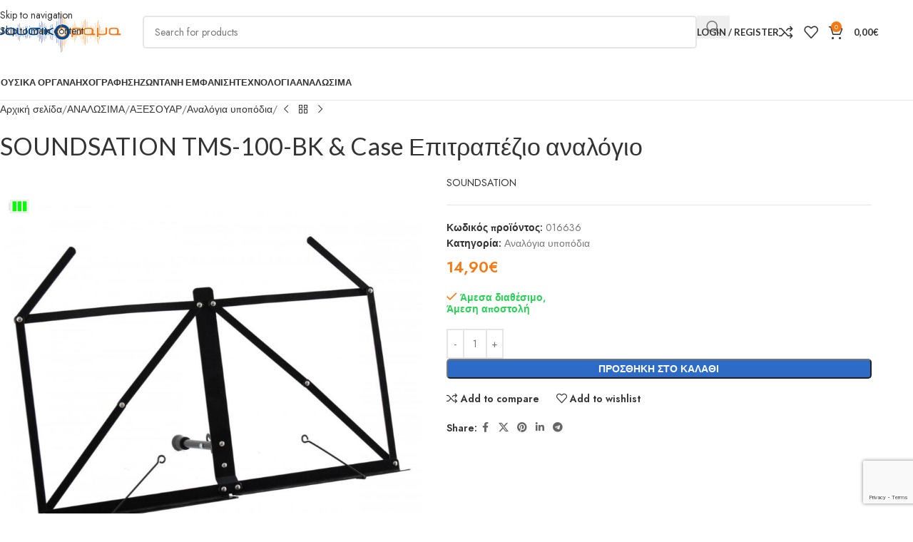

--- FILE ---
content_type: text/html; charset=UTF-8
request_url: https://www.musicorama.gr/products/soundsation-tms-100-bk-case/
body_size: 44684
content:
<!DOCTYPE html>
<html lang="el">
<head>
	<meta charset="UTF-8">
	<link rel="profile" href="https://gmpg.org/xfn/11">
	<link rel="pingback" href="https://www.musicorama.gr/xmlrpc.php">

	<title>SOUNDSATION TMS-100-BK &amp; Case Επιτραπέζιο αναλόγιο &#8211; musicorama.gr</title>
<meta name='robots' content='max-image-preview:large' />

<!-- Google Tag Manager for WordPress by gtm4wp.com -->
<script data-cfasync="false" data-pagespeed-no-defer>
	var gtm4wp_datalayer_name = "dataLayer";
	var dataLayer = dataLayer || [];
	const gtm4wp_use_sku_instead = 0;
	const gtm4wp_currency = 'EUR';
	const gtm4wp_product_per_impression = 10;
	const gtm4wp_clear_ecommerce = true;
	const gtm4wp_datalayer_max_timeout = 2000;
</script>
<!-- End Google Tag Manager for WordPress by gtm4wp.com --><link rel='dns-prefetch' href='//www.musicorama.gr' />
<link rel='dns-prefetch' href='//fonts.googleapis.com' />
<link rel="alternate" type="application/rss+xml" title="Ροή RSS &raquo; musicorama.gr" href="https://www.musicorama.gr/feed/" />
<link rel="alternate" type="application/rss+xml" title="Ροή Σχολίων &raquo; musicorama.gr" href="https://www.musicorama.gr/comments/feed/" />
<link rel="alternate" type="application/rss+xml" title="Ροή Σχολίων musicorama.gr &raquo; SOUNDSATION TMS-100-BK &amp; Case Επιτραπέζιο αναλόγιο" href="https://www.musicorama.gr/products/soundsation-tms-100-bk-case/feed/" />
<link rel="alternate" title="oEmbed (JSON)" type="application/json+oembed" href="https://www.musicorama.gr/wp-json/oembed/1.0/embed?url=https%3A%2F%2Fwww.musicorama.gr%2Fproducts%2Fsoundsation-tms-100-bk-case%2F" />
<link rel="alternate" title="oEmbed (XML)" type="text/xml+oembed" href="https://www.musicorama.gr/wp-json/oembed/1.0/embed?url=https%3A%2F%2Fwww.musicorama.gr%2Fproducts%2Fsoundsation-tms-100-bk-case%2F&#038;format=xml" />
<style id='wp-img-auto-sizes-contain-inline-css' type='text/css'>
img:is([sizes=auto i],[sizes^="auto," i]){contain-intrinsic-size:3000px 1500px}
/*# sourceURL=wp-img-auto-sizes-contain-inline-css */
</style>
<style id='safe-svg-svg-icon-style-inline-css' type='text/css'>
.safe-svg-cover{text-align:center}.safe-svg-cover .safe-svg-inside{display:inline-block;max-width:100%}.safe-svg-cover svg{fill:currentColor;height:100%;max-height:100%;max-width:100%;width:100%}

/*# sourceURL=https://www.musicorama.gr/wp-content/plugins/safe-svg/dist/safe-svg-block-frontend.css */
</style>
<link rel='stylesheet' id='sr7css-css' href='//www.musicorama.gr/wp-content/plugins/revslider/public/css/sr7.css?ver=6.7.38' type='text/css' media='all' />
<style id='woocommerce-inline-inline-css' type='text/css'>
.woocommerce form .form-row .required { visibility: visible; }
/*# sourceURL=woocommerce-inline-inline-css */
</style>
<link rel='stylesheet' id='flexible-shipping-free-shipping-css' href='https://www.musicorama.gr/wp-content/plugins/flexible-shipping/assets/dist/css/free-shipping.css?ver=6.5.4.2' type='text/css' media='all' />
<link rel='stylesheet' id='elementor-icons-css' href='https://www.musicorama.gr/wp-content/plugins/elementor/assets/lib/eicons/css/elementor-icons.min.css?ver=5.46.0' type='text/css' media='all' />
<link rel='stylesheet' id='elementor-frontend-css' href='https://www.musicorama.gr/wp-content/plugins/elementor/assets/css/frontend.min.css?ver=3.34.2' type='text/css' media='all' />
<link rel='stylesheet' id='elementor-post-11-css' href='https://www.musicorama.gr/wp-content/uploads/elementor/css/post-11.css?ver=1769341305' type='text/css' media='all' />
<link rel='stylesheet' id='wd-style-base-css' href='https://www.musicorama.gr/wp-content/themes/woodmart/css/parts/base.min.css?ver=8.3.7' type='text/css' media='all' />
<link rel='stylesheet' id='wd-helpers-wpb-elem-css' href='https://www.musicorama.gr/wp-content/themes/woodmart/css/parts/helpers-wpb-elem.min.css?ver=8.3.7' type='text/css' media='all' />
<link rel='stylesheet' id='wd-revolution-slider-css' href='https://www.musicorama.gr/wp-content/themes/woodmart/css/parts/int-rev-slider.min.css?ver=8.3.7' type='text/css' media='all' />
<link rel='stylesheet' id='wd-elementor-base-css' href='https://www.musicorama.gr/wp-content/themes/woodmart/css/parts/int-elem-base.min.css?ver=8.3.7' type='text/css' media='all' />
<link rel='stylesheet' id='wd-woocommerce-base-css' href='https://www.musicorama.gr/wp-content/themes/woodmart/css/parts/woocommerce-base.min.css?ver=8.3.7' type='text/css' media='all' />
<link rel='stylesheet' id='wd-mod-star-rating-css' href='https://www.musicorama.gr/wp-content/themes/woodmart/css/parts/mod-star-rating.min.css?ver=8.3.7' type='text/css' media='all' />
<link rel='stylesheet' id='wd-woocommerce-block-notices-css' href='https://www.musicorama.gr/wp-content/themes/woodmart/css/parts/woo-mod-block-notices.min.css?ver=8.3.7' type='text/css' media='all' />
<link rel='stylesheet' id='wd-woo-mod-quantity-css' href='https://www.musicorama.gr/wp-content/themes/woodmart/css/parts/woo-mod-quantity.min.css?ver=8.3.7' type='text/css' media='all' />
<link rel='stylesheet' id='wd-woo-single-prod-el-base-css' href='https://www.musicorama.gr/wp-content/themes/woodmart/css/parts/woo-single-prod-el-base.min.css?ver=8.3.7' type='text/css' media='all' />
<link rel='stylesheet' id='wd-woo-mod-stock-status-css' href='https://www.musicorama.gr/wp-content/themes/woodmart/css/parts/woo-mod-stock-status.min.css?ver=8.3.7' type='text/css' media='all' />
<link rel='stylesheet' id='wd-woo-mod-shop-attributes-css' href='https://www.musicorama.gr/wp-content/themes/woodmart/css/parts/woo-mod-shop-attributes.min.css?ver=8.3.7' type='text/css' media='all' />
<link rel='stylesheet' id='child-style-css' href='https://www.musicorama.gr/wp-content/themes/woodmart-child/style.css?ver=8.3.7' type='text/css' media='all' />
<link rel='stylesheet' id='wd-header-base-css' href='https://www.musicorama.gr/wp-content/themes/woodmart/css/parts/header-base.min.css?ver=8.3.7' type='text/css' media='all' />
<link rel='stylesheet' id='wd-mod-tools-css' href='https://www.musicorama.gr/wp-content/themes/woodmart/css/parts/mod-tools.min.css?ver=8.3.7' type='text/css' media='all' />
<link rel='stylesheet' id='wd-header-search-css' href='https://www.musicorama.gr/wp-content/themes/woodmart/css/parts/header-el-search.min.css?ver=8.3.7' type='text/css' media='all' />
<link rel='stylesheet' id='wd-header-search-form-css' href='https://www.musicorama.gr/wp-content/themes/woodmart/css/parts/header-el-search-form.min.css?ver=8.3.7' type='text/css' media='all' />
<link rel='stylesheet' id='wd-wd-search-form-css' href='https://www.musicorama.gr/wp-content/themes/woodmart/css/parts/wd-search-form.min.css?ver=8.3.7' type='text/css' media='all' />
<link rel='stylesheet' id='wd-wd-search-results-css' href='https://www.musicorama.gr/wp-content/themes/woodmart/css/parts/wd-search-results.min.css?ver=8.3.7' type='text/css' media='all' />
<link rel='stylesheet' id='wd-wd-search-dropdown-css' href='https://www.musicorama.gr/wp-content/themes/woodmart/css/parts/wd-search-dropdown.min.css?ver=8.3.7' type='text/css' media='all' />
<link rel='stylesheet' id='wd-woo-mod-login-form-css' href='https://www.musicorama.gr/wp-content/themes/woodmart/css/parts/woo-mod-login-form.min.css?ver=8.3.7' type='text/css' media='all' />
<link rel='stylesheet' id='wd-header-my-account-css' href='https://www.musicorama.gr/wp-content/themes/woodmart/css/parts/header-el-my-account.min.css?ver=8.3.7' type='text/css' media='all' />
<link rel='stylesheet' id='wd-header-elements-base-css' href='https://www.musicorama.gr/wp-content/themes/woodmart/css/parts/header-el-base.min.css?ver=8.3.7' type='text/css' media='all' />
<link rel='stylesheet' id='wd-header-cart-side-css' href='https://www.musicorama.gr/wp-content/themes/woodmart/css/parts/header-el-cart-side.min.css?ver=8.3.7' type='text/css' media='all' />
<link rel='stylesheet' id='wd-header-cart-css' href='https://www.musicorama.gr/wp-content/themes/woodmart/css/parts/header-el-cart.min.css?ver=8.3.7' type='text/css' media='all' />
<link rel='stylesheet' id='wd-widget-shopping-cart-css' href='https://www.musicorama.gr/wp-content/themes/woodmart/css/parts/woo-widget-shopping-cart.min.css?ver=8.3.7' type='text/css' media='all' />
<link rel='stylesheet' id='wd-widget-product-list-css' href='https://www.musicorama.gr/wp-content/themes/woodmart/css/parts/woo-widget-product-list.min.css?ver=8.3.7' type='text/css' media='all' />
<link rel='stylesheet' id='wd-header-mobile-nav-dropdown-css' href='https://www.musicorama.gr/wp-content/themes/woodmart/css/parts/header-el-mobile-nav-dropdown.min.css?ver=8.3.7' type='text/css' media='all' />
<link rel='stylesheet' id='wd-page-title-css' href='https://www.musicorama.gr/wp-content/themes/woodmart/css/parts/page-title.min.css?ver=8.3.7' type='text/css' media='all' />
<link rel='stylesheet' id='wd-woo-single-prod-predefined-css' href='https://www.musicorama.gr/wp-content/themes/woodmart/css/parts/woo-single-prod-predefined.min.css?ver=8.3.7' type='text/css' media='all' />
<link rel='stylesheet' id='wd-woo-single-prod-and-quick-view-predefined-css' href='https://www.musicorama.gr/wp-content/themes/woodmart/css/parts/woo-single-prod-and-quick-view-predefined.min.css?ver=8.3.7' type='text/css' media='all' />
<link rel='stylesheet' id='wd-woo-single-prod-el-tabs-predefined-css' href='https://www.musicorama.gr/wp-content/themes/woodmart/css/parts/woo-single-prod-el-tabs-predefined.min.css?ver=8.3.7' type='text/css' media='all' />
<link rel='stylesheet' id='wd-woo-single-prod-el-navigation-css' href='https://www.musicorama.gr/wp-content/themes/woodmart/css/parts/woo-single-prod-el-navigation.min.css?ver=8.3.7' type='text/css' media='all' />
<link rel='stylesheet' id='wd-woo-single-prod-el-gallery-css' href='https://www.musicorama.gr/wp-content/themes/woodmart/css/parts/woo-single-prod-el-gallery.min.css?ver=8.3.7' type='text/css' media='all' />
<link rel='stylesheet' id='wd-woo-single-prod-el-gallery-opt-thumb-left-desktop-css' href='https://www.musicorama.gr/wp-content/themes/woodmart/css/parts/woo-single-prod-el-gallery-opt-thumb-left-desktop.min.css?ver=8.3.7' type='text/css' media='all' />
<link rel='stylesheet' id='wd-swiper-css' href='https://www.musicorama.gr/wp-content/themes/woodmart/css/parts/lib-swiper.min.css?ver=8.3.7' type='text/css' media='all' />
<link rel='stylesheet' id='wd-woo-mod-product-labels-css' href='https://www.musicorama.gr/wp-content/themes/woodmart/css/parts/woo-mod-product-labels.min.css?ver=8.3.7' type='text/css' media='all' />
<link rel='stylesheet' id='wd-woo-mod-product-labels-round-css' href='https://www.musicorama.gr/wp-content/themes/woodmart/css/parts/woo-mod-product-labels-round.min.css?ver=8.3.7' type='text/css' media='all' />
<link rel='stylesheet' id='wd-swiper-arrows-css' href='https://www.musicorama.gr/wp-content/themes/woodmart/css/parts/lib-swiper-arrows.min.css?ver=8.3.7' type='text/css' media='all' />
<link rel='stylesheet' id='wd-photoswipe-css' href='https://www.musicorama.gr/wp-content/themes/woodmart/css/parts/lib-photoswipe.min.css?ver=8.3.7' type='text/css' media='all' />
<link rel='stylesheet' id='wd-social-icons-css' href='https://www.musicorama.gr/wp-content/themes/woodmart/css/parts/el-social-icons.min.css?ver=8.3.7' type='text/css' media='all' />
<link rel='stylesheet' id='wd-tabs-css' href='https://www.musicorama.gr/wp-content/themes/woodmart/css/parts/el-tabs.min.css?ver=8.3.7' type='text/css' media='all' />
<link rel='stylesheet' id='wd-woo-single-prod-el-tabs-opt-layout-tabs-css' href='https://www.musicorama.gr/wp-content/themes/woodmart/css/parts/woo-single-prod-el-tabs-opt-layout-tabs.min.css?ver=8.3.7' type='text/css' media='all' />
<link rel='stylesheet' id='wd-accordion-css' href='https://www.musicorama.gr/wp-content/themes/woodmart/css/parts/el-accordion.min.css?ver=8.3.7' type='text/css' media='all' />
<link rel='stylesheet' id='wd-accordion-elem-wpb-css' href='https://www.musicorama.gr/wp-content/themes/woodmart/css/parts/el-accordion-wpb-elem.min.css?ver=8.3.7' type='text/css' media='all' />
<link rel='stylesheet' id='wd-woo-single-prod-el-reviews-css' href='https://www.musicorama.gr/wp-content/themes/woodmart/css/parts/woo-single-prod-el-reviews.min.css?ver=8.3.7' type='text/css' media='all' />
<link rel='stylesheet' id='wd-post-types-mod-comments-css' href='https://www.musicorama.gr/wp-content/themes/woodmart/css/parts/post-types-mod-comments.min.css?ver=8.3.7' type='text/css' media='all' />
<link rel='stylesheet' id='wd-product-loop-css' href='https://www.musicorama.gr/wp-content/themes/woodmart/css/parts/woo-product-loop.min.css?ver=8.3.7' type='text/css' media='all' />
<link rel='stylesheet' id='wd-product-loop-quick-css' href='https://www.musicorama.gr/wp-content/themes/woodmart/css/parts/woo-product-loop-quick.min.css?ver=8.3.7' type='text/css' media='all' />
<link rel='stylesheet' id='wd-woo-mod-add-btn-replace-css' href='https://www.musicorama.gr/wp-content/themes/woodmart/css/parts/woo-mod-add-btn-replace.min.css?ver=8.3.7' type='text/css' media='all' />
<link rel='stylesheet' id='wd-mfp-popup-css' href='https://www.musicorama.gr/wp-content/themes/woodmart/css/parts/lib-magnific-popup.min.css?ver=8.3.7' type='text/css' media='all' />
<link rel='stylesheet' id='wd-mod-animations-transform-css' href='https://www.musicorama.gr/wp-content/themes/woodmart/css/parts/mod-animations-transform.min.css?ver=8.3.7' type='text/css' media='all' />
<link rel='stylesheet' id='wd-mod-transform-css' href='https://www.musicorama.gr/wp-content/themes/woodmart/css/parts/mod-transform.min.css?ver=8.3.7' type='text/css' media='all' />
<link rel='stylesheet' id='wd-swiper-pagin-css' href='https://www.musicorama.gr/wp-content/themes/woodmart/css/parts/lib-swiper-pagin.min.css?ver=8.3.7' type='text/css' media='all' />
<link rel='stylesheet' id='wd-widget-collapse-css' href='https://www.musicorama.gr/wp-content/themes/woodmart/css/parts/opt-widget-collapse.min.css?ver=8.3.7' type='text/css' media='all' />
<link rel='stylesheet' id='wd-footer-base-css' href='https://www.musicorama.gr/wp-content/themes/woodmart/css/parts/footer-base.min.css?ver=8.3.7' type='text/css' media='all' />
<link rel='stylesheet' id='wd-info-box-css' href='https://www.musicorama.gr/wp-content/themes/woodmart/css/parts/el-info-box.min.css?ver=8.3.7' type='text/css' media='all' />
<link rel='stylesheet' id='wd-list-css' href='https://www.musicorama.gr/wp-content/themes/woodmart/css/parts/el-list.min.css?ver=8.3.7' type='text/css' media='all' />
<link rel='stylesheet' id='wd-el-list-css' href='https://www.musicorama.gr/wp-content/themes/woodmart/css/parts/el-list-wpb-elem.min.css?ver=8.3.7' type='text/css' media='all' />
<link rel='stylesheet' id='wd-social-icons-styles-css' href='https://www.musicorama.gr/wp-content/themes/woodmart/css/parts/el-social-styles.min.css?ver=8.3.7' type='text/css' media='all' />
<link rel='stylesheet' id='wd-mod-nav-menu-label-css' href='https://www.musicorama.gr/wp-content/themes/woodmart/css/parts/mod-nav-menu-label.min.css?ver=8.3.7' type='text/css' media='all' />
<link rel='stylesheet' id='wd-mc4wp-css' href='https://www.musicorama.gr/wp-content/themes/woodmart/css/parts/int-mc4wp.min.css?ver=8.3.7' type='text/css' media='all' />
<link rel='stylesheet' id='wd-scroll-top-css' href='https://www.musicorama.gr/wp-content/themes/woodmart/css/parts/opt-scrolltotop.min.css?ver=8.3.7' type='text/css' media='all' />
<link rel='stylesheet' id='wd-header-my-account-sidebar-css' href='https://www.musicorama.gr/wp-content/themes/woodmart/css/parts/header-el-my-account-sidebar.min.css?ver=8.3.7' type='text/css' media='all' />
<link rel='stylesheet' id='wd-bottom-toolbar-css' href='https://www.musicorama.gr/wp-content/themes/woodmart/css/parts/opt-bottom-toolbar.min.css?ver=8.3.7' type='text/css' media='all' />
<link rel='stylesheet' id='xts-style-theme_settings_default-css' href='https://www.musicorama.gr/wp-content/uploads/2025/12/xts-theme_settings_default-1764973134.css?ver=8.3.7' type='text/css' media='all' />
<link rel='stylesheet' id='xts-google-fonts-css' href='https://fonts.googleapis.com/css?family=Jost%3A400%2C600%7CABeeZee%3A400%7CLato%3A400%2C700%2C100&#038;ver=8.3.7' type='text/css' media='all' />
<link rel='stylesheet' id='elementor-gf-local-roboto-css' href='https://www.musicorama.gr/wp-content/uploads/elementor/google-fonts/css/roboto.css?ver=1742765244' type='text/css' media='all' />
<link rel='stylesheet' id='elementor-gf-local-robotoslab-css' href='https://www.musicorama.gr/wp-content/uploads/elementor/google-fonts/css/robotoslab.css?ver=1742765246' type='text/css' media='all' />
<script type="text/javascript" src="//www.musicorama.gr/wp-content/plugins/revslider/public/js/libs/tptools.js?ver=6.7.38" id="tp-tools-js" async="async" data-wp-strategy="async"></script>
<script type="text/javascript" src="//www.musicorama.gr/wp-content/plugins/revslider/public/js/sr7.js?ver=6.7.38" id="sr7-js" async="async" data-wp-strategy="async"></script>
<script type="text/javascript" src="https://www.musicorama.gr/wp-includes/js/jquery/jquery.min.js?ver=3.7.1" id="jquery-core-js"></script>
<script type="text/javascript" src="https://www.musicorama.gr/wp-includes/js/jquery/jquery-migrate.min.js?ver=3.4.1" id="jquery-migrate-js"></script>
<script type="text/javascript" src="https://www.musicorama.gr/wp-content/plugins/woocommerce/assets/js/jquery-blockui/jquery.blockUI.min.js?ver=2.7.0-wc.10.4.3" id="wc-jquery-blockui-js" defer="defer" data-wp-strategy="defer"></script>
<script type="text/javascript" id="wc-add-to-cart-js-extra">
/* <![CDATA[ */
var wc_add_to_cart_params = {"ajax_url":"/wp-admin/admin-ajax.php","wc_ajax_url":"/?wc-ajax=%%endpoint%%","i18n_view_cart":"\u039a\u03b1\u03bb\u03ac\u03b8\u03b9","cart_url":"https://www.musicorama.gr/cart/","is_cart":"","cart_redirect_after_add":"no"};
//# sourceURL=wc-add-to-cart-js-extra
/* ]]> */
</script>
<script type="text/javascript" src="https://www.musicorama.gr/wp-content/plugins/woocommerce/assets/js/frontend/add-to-cart.min.js?ver=10.4.3" id="wc-add-to-cart-js" defer="defer" data-wp-strategy="defer"></script>
<script type="text/javascript" src="https://www.musicorama.gr/wp-content/plugins/woocommerce/assets/js/zoom/jquery.zoom.min.js?ver=1.7.21-wc.10.4.3" id="wc-zoom-js" defer="defer" data-wp-strategy="defer"></script>
<script type="text/javascript" id="wc-single-product-js-extra">
/* <![CDATA[ */
var wc_single_product_params = {"i18n_required_rating_text":"\u03a0\u03b1\u03c1\u03b1\u03ba\u03b1\u03bb\u03bf\u03cd\u03bc\u03b5, \u03b5\u03c0\u03b9\u03bb\u03ad\u03be\u03c4\u03b5 \u03bc\u03af\u03b1 \u03b2\u03b1\u03b8\u03bc\u03bf\u03bb\u03bf\u03b3\u03af\u03b1","i18n_rating_options":["1 \u03b1\u03c0\u03cc 5 \u03b1\u03c3\u03c4\u03ad\u03c1\u03b9\u03b1","2 \u03b1\u03c0\u03cc 5 \u03b1\u03c3\u03c4\u03ad\u03c1\u03b9\u03b1","3 \u03b1\u03c0\u03cc 5 \u03b1\u03c3\u03c4\u03ad\u03c1\u03b9\u03b1","4 \u03b1\u03c0\u03cc 5 \u03b1\u03c3\u03c4\u03ad\u03c1\u03b9\u03b1","5 \u03b1\u03c0\u03cc 5 \u03b1\u03c3\u03c4\u03ad\u03c1\u03b9\u03b1"],"i18n_product_gallery_trigger_text":"View full-screen image gallery","review_rating_required":"yes","flexslider":{"rtl":false,"animation":"slide","smoothHeight":true,"directionNav":false,"controlNav":"thumbnails","slideshow":false,"animationSpeed":500,"animationLoop":false,"allowOneSlide":false},"zoom_enabled":"","zoom_options":[],"photoswipe_enabled":"","photoswipe_options":{"shareEl":false,"closeOnScroll":false,"history":false,"hideAnimationDuration":0,"showAnimationDuration":0},"flexslider_enabled":""};
//# sourceURL=wc-single-product-js-extra
/* ]]> */
</script>
<script type="text/javascript" src="https://www.musicorama.gr/wp-content/plugins/woocommerce/assets/js/frontend/single-product.min.js?ver=10.4.3" id="wc-single-product-js" defer="defer" data-wp-strategy="defer"></script>
<script type="text/javascript" src="https://www.musicorama.gr/wp-content/plugins/woocommerce/assets/js/js-cookie/js.cookie.min.js?ver=2.1.4-wc.10.4.3" id="wc-js-cookie-js" defer="defer" data-wp-strategy="defer"></script>
<script type="text/javascript" id="woocommerce-js-extra">
/* <![CDATA[ */
var woocommerce_params = {"ajax_url":"/wp-admin/admin-ajax.php","wc_ajax_url":"/?wc-ajax=%%endpoint%%","i18n_password_show":"\u0395\u03bc\u03c6\u03ac\u03bd\u03b9\u03c3\u03b7 \u03c3\u03c5\u03bd\u03b8\u03b7\u03bc\u03b1\u03c4\u03b9\u03ba\u03bf\u03cd","i18n_password_hide":"\u0391\u03c0\u03cc\u03ba\u03c1\u03c5\u03c8\u03b7 \u03c3\u03c5\u03bd\u03b8\u03b7\u03bc\u03b1\u03c4\u03b9\u03ba\u03bf\u03cd"};
//# sourceURL=woocommerce-js-extra
/* ]]> */
</script>
<script type="text/javascript" src="https://www.musicorama.gr/wp-content/plugins/woocommerce/assets/js/frontend/woocommerce.min.js?ver=10.4.3" id="woocommerce-js" defer="defer" data-wp-strategy="defer"></script>
<script type="text/javascript" src="https://www.musicorama.gr/wp-content/themes/woodmart/js/libs/device.min.js?ver=8.3.7" id="wd-device-library-js"></script>
<script type="text/javascript" src="https://www.musicorama.gr/wp-content/themes/woodmart/js/scripts/global/scrollBar.min.js?ver=8.3.7" id="wd-scrollbar-js"></script>
<link rel="https://api.w.org/" href="https://www.musicorama.gr/wp-json/" /><link rel="alternate" title="JSON" type="application/json" href="https://www.musicorama.gr/wp-json/wp/v2/product/28609" /><link rel="EditURI" type="application/rsd+xml" title="RSD" href="https://www.musicorama.gr/xmlrpc.php?rsd" />
<meta name="generator" content="WordPress 6.9" />
<meta name="generator" content="WooCommerce 10.4.3" />
<link rel="canonical" href="https://www.musicorama.gr/products/soundsation-tms-100-bk-case/" />
<link rel='shortlink' href='https://www.musicorama.gr/?p=28609' />

<!-- Google Tag Manager for WordPress by gtm4wp.com -->
<!-- GTM Container placement set to automatic -->
<script data-cfasync="false" data-pagespeed-no-defer>
	var dataLayer_content = {"pagePostType":"product","pagePostType2":"single-product","pagePostAuthor":"ΣΗΦΗΣ ΓΕΡΑΚΙΑΝΑΚΗΣ","customerTotalOrders":0,"customerTotalOrderValue":0,"customerFirstName":"","customerLastName":"","customerBillingFirstName":"","customerBillingLastName":"","customerBillingCompany":"","customerBillingAddress1":"","customerBillingAddress2":"","customerBillingCity":"","customerBillingState":"","customerBillingPostcode":"","customerBillingCountry":"","customerBillingEmail":"","customerBillingEmailHash":"","customerBillingPhone":"","customerShippingFirstName":"","customerShippingLastName":"","customerShippingCompany":"","customerShippingAddress1":"","customerShippingAddress2":"","customerShippingCity":"","customerShippingState":"","customerShippingPostcode":"","customerShippingCountry":"","productRatingCounts":[],"productAverageRating":0,"productReviewCount":0,"productType":"simple","productIsVariable":0};
	dataLayer.push( dataLayer_content );
</script>
<script data-cfasync="false" data-pagespeed-no-defer>
(function(w,d,s,l,i){w[l]=w[l]||[];w[l].push({'gtm.start':
new Date().getTime(),event:'gtm.js'});var f=d.getElementsByTagName(s)[0],
j=d.createElement(s),dl=l!='dataLayer'?'&l='+l:'';j.async=true;j.src=
'//www.googletagmanager.com/gtm.js?id='+i+dl;f.parentNode.insertBefore(j,f);
})(window,document,'script','dataLayer','GTM-MMVBNK3');
</script>
<!-- End Google Tag Manager for WordPress by gtm4wp.com -->					<meta name="viewport" content="width=device-width, initial-scale=1.0, maximum-scale=1.0, user-scalable=no">
										<noscript><style>.woocommerce-product-gallery{ opacity: 1 !important; }</style></noscript>
	<meta name="generator" content="Elementor 3.34.2; features: additional_custom_breakpoints; settings: css_print_method-external, google_font-enabled, font_display-auto">
<style type="text/css">.recentcomments a{display:inline !important;padding:0 !important;margin:0 !important;}</style>			<style>
				.e-con.e-parent:nth-of-type(n+4):not(.e-lazyloaded):not(.e-no-lazyload),
				.e-con.e-parent:nth-of-type(n+4):not(.e-lazyloaded):not(.e-no-lazyload) * {
					background-image: none !important;
				}
				@media screen and (max-height: 1024px) {
					.e-con.e-parent:nth-of-type(n+3):not(.e-lazyloaded):not(.e-no-lazyload),
					.e-con.e-parent:nth-of-type(n+3):not(.e-lazyloaded):not(.e-no-lazyload) * {
						background-image: none !important;
					}
				}
				@media screen and (max-height: 640px) {
					.e-con.e-parent:nth-of-type(n+2):not(.e-lazyloaded):not(.e-no-lazyload),
					.e-con.e-parent:nth-of-type(n+2):not(.e-lazyloaded):not(.e-no-lazyload) * {
						background-image: none !important;
					}
				}
			</style>
			<link rel="preconnect" href="https://fonts.googleapis.com">
<link rel="preconnect" href="https://fonts.gstatic.com/" crossorigin>
<meta name="generator" content="Powered by Slider Revolution 6.7.38 - responsive, Mobile-Friendly Slider Plugin for WordPress with comfortable drag and drop interface." />
<link rel="icon" href="https://www.musicorama.gr/wp-content/uploads/2022/05/cropped-m512-32x32.png" sizes="32x32" />
<link rel="icon" href="https://www.musicorama.gr/wp-content/uploads/2022/05/cropped-m512-192x192.png" sizes="192x192" />
<link rel="apple-touch-icon" href="https://www.musicorama.gr/wp-content/uploads/2022/05/cropped-m512-180x180.png" />
<meta name="msapplication-TileImage" content="https://www.musicorama.gr/wp-content/uploads/2022/05/cropped-m512-270x270.png" />
<script>
	window._tpt			??= {};
	window.SR7			??= {};
	_tpt.R				??= {};
	_tpt.R.fonts		??= {};
	_tpt.R.fonts.customFonts??= {};
	SR7.devMode			=  false;
	SR7.F 				??= {};
	SR7.G				??= {};
	SR7.LIB				??= {};
	SR7.E				??= {};
	SR7.E.gAddons		??= {};
	SR7.E.php 			??= {};
	SR7.E.nonce			= 'c13527f00c';
	SR7.E.ajaxurl		= 'https://www.musicorama.gr/wp-admin/admin-ajax.php';
	SR7.E.resturl		= 'https://www.musicorama.gr/wp-json/';
	SR7.E.slug_path		= 'revslider/revslider.php';
	SR7.E.slug			= 'revslider';
	SR7.E.plugin_url	= 'https://www.musicorama.gr/wp-content/plugins/revslider/';
	SR7.E.wp_plugin_url = 'https://www.musicorama.gr/wp-content/plugins/';
	SR7.E.revision		= '6.7.38';
	SR7.E.fontBaseUrl	= '';
	SR7.G.breakPoints 	= [1240,1024,778,480];
	SR7.G.fSUVW 		= false;
	SR7.E.modules 		= ['module','page','slide','layer','draw','animate','srtools','canvas','defaults','carousel','navigation','media','modifiers','migration'];
	SR7.E.libs 			= ['WEBGL'];
	SR7.E.css 			= ['csslp','cssbtns','cssfilters','cssnav','cssmedia'];
	SR7.E.resources		= {};
	SR7.E.ytnc			= false;
	SR7.JSON			??= {};
/*! Slider Revolution 7.0 - Page Processor */
!function(){"use strict";window.SR7??={},window._tpt??={},SR7.version="Slider Revolution 6.7.16",_tpt.getMobileZoom=()=>_tpt.is_mobile?document.documentElement.clientWidth/window.innerWidth:1,_tpt.getWinDim=function(t){_tpt.screenHeightWithUrlBar??=window.innerHeight;let e=SR7.F?.modal?.visible&&SR7.M[SR7.F.module.getIdByAlias(SR7.F.modal.requested)];_tpt.scrollBar=window.innerWidth!==document.documentElement.clientWidth||e&&window.innerWidth!==e.c.module.clientWidth,_tpt.winW=_tpt.getMobileZoom()*window.innerWidth-(_tpt.scrollBar||"prepare"==t?_tpt.scrollBarW??_tpt.mesureScrollBar():0),_tpt.winH=_tpt.getMobileZoom()*window.innerHeight,_tpt.winWAll=document.documentElement.clientWidth},_tpt.getResponsiveLevel=function(t,e){return SR7.G.fSUVW?_tpt.closestGE(t,window.innerWidth):_tpt.closestGE(t,_tpt.winWAll)},_tpt.mesureScrollBar=function(){let t=document.createElement("div");return t.className="RSscrollbar-measure",t.style.width="100px",t.style.height="100px",t.style.overflow="scroll",t.style.position="absolute",t.style.top="-9999px",document.body.appendChild(t),_tpt.scrollBarW=t.offsetWidth-t.clientWidth,document.body.removeChild(t),_tpt.scrollBarW},_tpt.loadCSS=async function(t,e,s){return s?_tpt.R.fonts.required[e].status=1:(_tpt.R[e]??={},_tpt.R[e].status=1),new Promise(((i,n)=>{if(_tpt.isStylesheetLoaded(t))s?_tpt.R.fonts.required[e].status=2:_tpt.R[e].status=2,i();else{const o=document.createElement("link");o.rel="stylesheet";let l="text",r="css";o["type"]=l+"/"+r,o.href=t,o.onload=()=>{s?_tpt.R.fonts.required[e].status=2:_tpt.R[e].status=2,i()},o.onerror=()=>{s?_tpt.R.fonts.required[e].status=3:_tpt.R[e].status=3,n(new Error(`Failed to load CSS: ${t}`))},document.head.appendChild(o)}}))},_tpt.addContainer=function(t){const{tag:e="div",id:s,class:i,datas:n,textContent:o,iHTML:l}=t,r=document.createElement(e);if(s&&""!==s&&(r.id=s),i&&""!==i&&(r.className=i),n)for(const[t,e]of Object.entries(n))"style"==t?r.style.cssText=e:r.setAttribute(`data-${t}`,e);return o&&(r.textContent=o),l&&(r.innerHTML=l),r},_tpt.collector=function(){return{fragment:new DocumentFragment,add(t){var e=_tpt.addContainer(t);return this.fragment.appendChild(e),e},append(t){t.appendChild(this.fragment)}}},_tpt.isStylesheetLoaded=function(t){let e=t.split("?")[0];return Array.from(document.querySelectorAll('link[rel="stylesheet"], link[rel="preload"]')).some((t=>t.href.split("?")[0]===e))},_tpt.preloader={requests:new Map,preloaderTemplates:new Map,show:function(t,e){if(!e||!t)return;const{type:s,color:i}=e;if(s<0||"off"==s)return;const n=`preloader_${s}`;let o=this.preloaderTemplates.get(n);o||(o=this.build(s,i),this.preloaderTemplates.set(n,o)),this.requests.has(t)||this.requests.set(t,{count:0});const l=this.requests.get(t);clearTimeout(l.timer),l.count++,1===l.count&&(l.timer=setTimeout((()=>{l.preloaderClone=o.cloneNode(!0),l.anim&&l.anim.kill(),void 0!==_tpt.gsap?l.anim=_tpt.gsap.fromTo(l.preloaderClone,1,{opacity:0},{opacity:1}):l.preloaderClone.classList.add("sr7-fade-in"),t.appendChild(l.preloaderClone)}),150))},hide:function(t){if(!this.requests.has(t))return;const e=this.requests.get(t);e.count--,e.count<0&&(e.count=0),e.anim&&e.anim.kill(),0===e.count&&(clearTimeout(e.timer),e.preloaderClone&&(e.preloaderClone.classList.remove("sr7-fade-in"),e.anim=_tpt.gsap.to(e.preloaderClone,.3,{opacity:0,onComplete:function(){e.preloaderClone.remove()}})))},state:function(t){if(!this.requests.has(t))return!1;return this.requests.get(t).count>0},build:(t,e="#ffffff",s="")=>{if(t<0||"off"===t)return null;const i=parseInt(t);if(t="prlt"+i,isNaN(i))return null;if(_tpt.loadCSS(SR7.E.plugin_url+"public/css/preloaders/t"+i+".css","preloader_"+t),isNaN(i)||i<6){const n=`background-color:${e}`,o=1===i||2==i?n:"",l=3===i||4==i?n:"",r=_tpt.collector();["dot1","dot2","bounce1","bounce2","bounce3"].forEach((t=>r.add({tag:"div",class:t,datas:{style:l}})));const d=_tpt.addContainer({tag:"sr7-prl",class:`${t} ${s}`,datas:{style:o}});return r.append(d),d}{let n={};if(7===i){let t;e.startsWith("#")?(t=e.replace("#",""),t=`rgba(${parseInt(t.substring(0,2),16)}, ${parseInt(t.substring(2,4),16)}, ${parseInt(t.substring(4,6),16)}, `):e.startsWith("rgb")&&(t=e.slice(e.indexOf("(")+1,e.lastIndexOf(")")).split(",").map((t=>t.trim())),t=`rgba(${t[0]}, ${t[1]}, ${t[2]}, `),t&&(n.style=`border-top-color: ${t}0.65); border-bottom-color: ${t}0.15); border-left-color: ${t}0.65); border-right-color: ${t}0.15)`)}else 12===i&&(n.style=`background:${e}`);const o=[10,0,4,2,5,9,0,4,4,2][i-6],l=_tpt.collector(),r=l.add({tag:"div",class:"sr7-prl-inner",datas:n});Array.from({length:o}).forEach((()=>r.appendChild(l.add({tag:"span",datas:{style:`background:${e}`}}))));const d=_tpt.addContainer({tag:"sr7-prl",class:`${t} ${s}`});return l.append(d),d}}},SR7.preLoader={show:(t,e)=>{"off"!==(SR7.M[t]?.settings?.pLoader?.type??"off")&&_tpt.preloader.show(e||SR7.M[t].c.module,SR7.M[t]?.settings?.pLoader??{color:"#fff",type:10})},hide:(t,e)=>{"off"!==(SR7.M[t]?.settings?.pLoader?.type??"off")&&_tpt.preloader.hide(e||SR7.M[t].c.module)},state:(t,e)=>_tpt.preloader.state(e||SR7.M[t].c.module)},_tpt.prepareModuleHeight=function(t){window.SR7.M??={},window.SR7.M[t.id]??={},"ignore"==t.googleFont&&(SR7.E.ignoreGoogleFont=!0);let e=window.SR7.M[t.id];if(null==_tpt.scrollBarW&&_tpt.mesureScrollBar(),e.c??={},e.states??={},e.settings??={},e.settings.size??={},t.fixed&&(e.settings.fixed=!0),e.c.module=document.querySelector("sr7-module#"+t.id),e.c.adjuster=e.c.module.getElementsByTagName("sr7-adjuster")[0],e.c.content=e.c.module.getElementsByTagName("sr7-content")[0],"carousel"==t.type&&(e.c.carousel=e.c.content.getElementsByTagName("sr7-carousel")[0]),null==e.c.module||null==e.c.module)return;t.plType&&t.plColor&&(e.settings.pLoader={type:t.plType,color:t.plColor}),void 0===t.plType||"off"===t.plType||SR7.preLoader.state(t.id)&&SR7.preLoader.state(t.id,e.c.module)||SR7.preLoader.show(t.id,e.c.module),_tpt.winW||_tpt.getWinDim("prepare"),_tpt.getWinDim();let s=""+e.c.module.dataset?.modal;"modal"==s||"true"==s||"undefined"!==s&&"false"!==s||(e.settings.size.fullWidth=t.size.fullWidth,e.LEV??=_tpt.getResponsiveLevel(window.SR7.G.breakPoints,t.id),t.vpt=_tpt.fillArray(t.vpt,5),e.settings.vPort=t.vpt[e.LEV],void 0!==t.el&&"720"==t.el[4]&&t.gh[4]!==t.el[4]&&"960"==t.el[3]&&t.gh[3]!==t.el[3]&&"768"==t.el[2]&&t.gh[2]!==t.el[2]&&delete t.el,e.settings.size.height=null==t.el||null==t.el[e.LEV]||0==t.el[e.LEV]||"auto"==t.el[e.LEV]?_tpt.fillArray(t.gh,5,-1):_tpt.fillArray(t.el,5,-1),e.settings.size.width=_tpt.fillArray(t.gw,5,-1),e.settings.size.minHeight=_tpt.fillArray(t.mh??[0],5,-1),e.cacheSize={fullWidth:e.settings.size?.fullWidth,fullHeight:e.settings.size?.fullHeight},void 0!==t.off&&(t.off?.t&&(e.settings.size.m??={})&&(e.settings.size.m.t=t.off.t),t.off?.b&&(e.settings.size.m??={})&&(e.settings.size.m.b=t.off.b),t.off?.l&&(e.settings.size.p??={})&&(e.settings.size.p.l=t.off.l),t.off?.r&&(e.settings.size.p??={})&&(e.settings.size.p.r=t.off.r),e.offsetPrepared=!0),_tpt.updatePMHeight(t.id,t,!0))},_tpt.updatePMHeight=(t,e,s)=>{let i=SR7.M[t];var n=i.settings.size.fullWidth?_tpt.winW:i.c.module.parentNode.offsetWidth;n=0===n||isNaN(n)?_tpt.winW:n;let o=i.settings.size.width[i.LEV]||i.settings.size.width[i.LEV++]||i.settings.size.width[i.LEV--]||n,l=i.settings.size.height[i.LEV]||i.settings.size.height[i.LEV++]||i.settings.size.height[i.LEV--]||0,r=i.settings.size.minHeight[i.LEV]||i.settings.size.minHeight[i.LEV++]||i.settings.size.minHeight[i.LEV--]||0;if(l="auto"==l?0:l,l=parseInt(l),"carousel"!==e.type&&(n-=parseInt(e.onw??0)||0),i.MP=!i.settings.size.fullWidth&&n<o||_tpt.winW<o?Math.min(1,n/o):1,e.size.fullScreen||e.size.fullHeight){let t=parseInt(e.fho)||0,s=(""+e.fho).indexOf("%")>-1;e.newh=_tpt.winH-(s?_tpt.winH*t/100:t)}else e.newh=i.MP*Math.max(l,r);if(e.newh+=(parseInt(e.onh??0)||0)+(parseInt(e.carousel?.pt)||0)+(parseInt(e.carousel?.pb)||0),void 0!==e.slideduration&&(e.newh=Math.max(e.newh,parseInt(e.slideduration)/3)),e.shdw&&_tpt.buildShadow(e.id,e),i.c.adjuster.style.height=e.newh+"px",i.c.module.style.height=e.newh+"px",i.c.content.style.height=e.newh+"px",i.states.heightPrepared=!0,i.dims??={},i.dims.moduleRect=i.c.module.getBoundingClientRect(),i.c.content.style.left="-"+i.dims.moduleRect.left+"px",!i.settings.size.fullWidth)return s&&requestAnimationFrame((()=>{n!==i.c.module.parentNode.offsetWidth&&_tpt.updatePMHeight(e.id,e)})),void _tpt.bgStyle(e.id,e,window.innerWidth==_tpt.winW,!0);_tpt.bgStyle(e.id,e,window.innerWidth==_tpt.winW,!0),requestAnimationFrame((function(){s&&requestAnimationFrame((()=>{n!==i.c.module.parentNode.offsetWidth&&_tpt.updatePMHeight(e.id,e)}))})),i.earlyResizerFunction||(i.earlyResizerFunction=function(){requestAnimationFrame((function(){_tpt.getWinDim(),_tpt.moduleDefaults(e.id,e),_tpt.updateSlideBg(t,!0)}))},window.addEventListener("resize",i.earlyResizerFunction))},_tpt.buildShadow=function(t,e){let s=SR7.M[t];null==s.c.shadow&&(s.c.shadow=document.createElement("sr7-module-shadow"),s.c.shadow.classList.add("sr7-shdw-"+e.shdw),s.c.content.appendChild(s.c.shadow))},_tpt.bgStyle=async(t,e,s,i,n)=>{const o=SR7.M[t];if((e=e??o.settings).fixed&&!o.c.module.classList.contains("sr7-top-fixed")&&(o.c.module.classList.add("sr7-top-fixed"),o.c.module.style.position="fixed",o.c.module.style.width="100%",o.c.module.style.top="0px",o.c.module.style.left="0px",o.c.module.style.pointerEvents="none",o.c.module.style.zIndex=5e3,o.c.content.style.pointerEvents="none"),null==o.c.bgcanvas){let t=document.createElement("sr7-module-bg"),l=!1;if("string"==typeof e?.bg?.color&&e?.bg?.color.includes("{"))if(_tpt.gradient&&_tpt.gsap)e.bg.color=_tpt.gradient.convert(e.bg.color);else try{let t=JSON.parse(e.bg.color);(t?.orig||t?.string)&&(e.bg.color=JSON.parse(e.bg.color))}catch(t){return}let r="string"==typeof e?.bg?.color?e?.bg?.color||"transparent":e?.bg?.color?.string??e?.bg?.color?.orig??e?.bg?.color?.color??"transparent";if(t.style["background"+(String(r).includes("grad")?"":"Color")]=r,("transparent"!==r||n)&&(l=!0),o.offsetPrepared&&(t.style.visibility="hidden"),e?.bg?.image?.src&&(t.style.backgroundImage=`url(${e?.bg?.image.src})`,t.style.backgroundSize=""==(e.bg.image?.size??"")?"cover":e.bg.image.size,t.style.backgroundPosition=e.bg.image.position,t.style.backgroundRepeat=""==e.bg.image.repeat||null==e.bg.image.repeat?"no-repeat":e.bg.image.repeat,l=!0),!l)return;o.c.bgcanvas=t,e.size.fullWidth?t.style.width=_tpt.winW-(s&&_tpt.winH<document.body.offsetHeight?_tpt.scrollBarW:0)+"px":i&&(t.style.width=o.c.module.offsetWidth+"px"),e.sbt?.use?o.c.content.appendChild(o.c.bgcanvas):o.c.module.appendChild(o.c.bgcanvas)}o.c.bgcanvas.style.height=void 0!==e.newh?e.newh+"px":("carousel"==e.type?o.dims.module.h:o.dims.content.h)+"px",o.c.bgcanvas.style.left=!s&&e.sbt?.use||o.c.bgcanvas.closest("SR7-CONTENT")?"0px":"-"+(o?.dims?.moduleRect?.left??0)+"px"},_tpt.updateSlideBg=function(t,e){const s=SR7.M[t];let i=s.settings;s?.c?.bgcanvas&&(i.size.fullWidth?s.c.bgcanvas.style.width=_tpt.winW-(e&&_tpt.winH<document.body.offsetHeight?_tpt.scrollBarW:0)+"px":preparing&&(s.c.bgcanvas.style.width=s.c.module.offsetWidth+"px"))},_tpt.moduleDefaults=(t,e)=>{let s=SR7.M[t];null!=s&&null!=s.c&&null!=s.c.module&&(s.dims??={},s.dims.moduleRect=s.c.module.getBoundingClientRect(),s.c.content.style.left="-"+s.dims.moduleRect.left+"px",s.c.content.style.width=_tpt.winW-_tpt.scrollBarW+"px","carousel"==e.type&&(s.c.module.style.overflow="visible"),_tpt.bgStyle(t,e,window.innerWidth==_tpt.winW))},_tpt.getOffset=t=>{var e=t.getBoundingClientRect(),s=window.pageXOffset||document.documentElement.scrollLeft,i=window.pageYOffset||document.documentElement.scrollTop;return{top:e.top+i,left:e.left+s}},_tpt.fillArray=function(t,e){let s,i;t=Array.isArray(t)?t:[t];let n=Array(e),o=t.length;for(i=0;i<t.length;i++)n[i+(e-o)]=t[i],null==s&&"#"!==t[i]&&(s=t[i]);for(let t=0;t<e;t++)void 0!==n[t]&&"#"!=n[t]||(n[t]=s),s=n[t];return n},_tpt.closestGE=function(t,e){let s=Number.MAX_VALUE,i=-1;for(let n=0;n<t.length;n++)t[n]-1>=e&&t[n]-1-e<s&&(s=t[n]-1-e,i=n);return++i}}();</script>
<style>
		
		</style>			<style id="wd-style-header_751286-css" data-type="wd-style-header_751286">
				:root{
	--wd-top-bar-h: .00001px;
	--wd-top-bar-sm-h: .00001px;
	--wd-top-bar-sticky-h: .00001px;
	--wd-top-bar-brd-w: .00001px;

	--wd-header-general-h: 90px;
	--wd-header-general-sm-h: 60px;
	--wd-header-general-sticky-h: 60px;
	--wd-header-general-brd-w: .00001px;

	--wd-header-bottom-h: 50px;
	--wd-header-bottom-sm-h: .00001px;
	--wd-header-bottom-sticky-h: .00001px;
	--wd-header-bottom-brd-w: 1px;

	--wd-header-clone-h: .00001px;

	--wd-header-brd-w: calc(var(--wd-top-bar-brd-w) + var(--wd-header-general-brd-w) + var(--wd-header-bottom-brd-w));
	--wd-header-h: calc(var(--wd-top-bar-h) + var(--wd-header-general-h) + var(--wd-header-bottom-h) + var(--wd-header-brd-w));
	--wd-header-sticky-h: calc(var(--wd-top-bar-sticky-h) + var(--wd-header-general-sticky-h) + var(--wd-header-bottom-sticky-h) + var(--wd-header-clone-h) + var(--wd-header-brd-w));
	--wd-header-sm-h: calc(var(--wd-top-bar-sm-h) + var(--wd-header-general-sm-h) + var(--wd-header-bottom-sm-h) + var(--wd-header-brd-w));
}


.whb-sticked .whb-general-header .wd-dropdown:not(.sub-sub-menu) {
	margin-top: 9px;
}

.whb-sticked .whb-general-header .wd-dropdown:not(.sub-sub-menu):after {
	height: 20px;
}

:root:has(.whb-top-bar.whb-border-boxed) {
	--wd-top-bar-brd-w: .00001px;
}

@media (max-width: 1024px) {
:root:has(.whb-top-bar.whb-hidden-mobile) {
	--wd-top-bar-brd-w: .00001px;
}
}


:root:has(.whb-header-bottom.whb-border-boxed) {
	--wd-header-bottom-brd-w: .00001px;
}

@media (max-width: 1024px) {
:root:has(.whb-header-bottom.whb-hidden-mobile) {
	--wd-header-bottom-brd-w: .00001px;
}
}

.whb-header-bottom .wd-dropdown {
	margin-top: 4px;
}

.whb-header-bottom .wd-dropdown:after {
	height: 15px;
}



		.whb-top-bar-inner { border-color: rgba(255, 255, 255, 0.25);border-bottom-width: 1px;border-bottom-style: solid; }
.whb-bcknt12q9xb4e1jlf3xl form.searchform {
	--wd-form-height: 46px;
}
.whb-general-header {
	border-bottom-width: 0px;border-bottom-style: solid;
}

.whb-header-bottom {
	border-color: rgba(230, 230, 230, 1);border-bottom-width: 1px;border-bottom-style: solid;
}
			</style>
			</head>

<body class="wp-singular product-template-default single single-product postid-28609 wp-theme-woodmart wp-child-theme-woodmart-child theme-woodmart woocommerce woocommerce-page woocommerce-no-js wrapper-full-width  categories-accordion-on woodmart-ajax-shop-on sticky-toolbar-on elementor-default elementor-kit-11">
			<script type="text/javascript" id="wd-flicker-fix">// Flicker fix.</script>
<!-- GTM Container placement set to automatic -->
<!-- Google Tag Manager (noscript) -->
				<noscript><iframe src="https://www.googletagmanager.com/ns.html?id=GTM-MMVBNK3" height="0" width="0" style="display:none;visibility:hidden" aria-hidden="true"></iframe></noscript>
<!-- End Google Tag Manager (noscript) -->		<div class="wd-skip-links">
								<a href="#menu-categories" class="wd-skip-navigation btn">
						Skip to navigation					</a>
								<a href="#main-content" class="wd-skip-content btn">
				Skip to main content			</a>
		</div>
			
	
	<div class="wd-page-wrapper website-wrapper">
									<header class="whb-header whb-header_751286 whb-sticky-shadow whb-scroll-slide whb-sticky-real whb-custom-header">
					<div class="whb-main-header">
	
<div class="whb-row whb-general-header whb-sticky-row whb-without-bg whb-without-border whb-color-dark whb-flex-flex-middle">
	<div class="container">
		<div class="whb-flex-row whb-general-header-inner">
			<div class="whb-column whb-col-left whb-column8 whb-visible-lg">
	<div class="site-logo whb-gs8bcnxektjsro21n657">
	<a href="https://www.musicorama.gr/" class="wd-logo wd-main-logo" rel="home" aria-label="Site logo">
		<img width="280" height="90" src="https://www.musicorama.gr/wp-content/uploads/2022/05/logo.png" class="attachment-full size-full" alt="" style="max-width:180px;" decoding="async" srcset="https://www.musicorama.gr/wp-content/uploads/2022/05/logo.png 280w, https://www.musicorama.gr/wp-content/uploads/2022/05/logo-150x48.png 150w" sizes="(max-width: 280px) 100vw, 280px" />	</a>
	</div>

<div class="whb-space-element whb-b51hbxbg8h22qn4yrxf1 " style="width:30px;"></div>
</div>
<div class="whb-column whb-col-center whb-column9 whb-visible-lg">
	<div class="wd-search-form  wd-header-search-form wd-display-form whb-bcknt12q9xb4e1jlf3xl">

<form role="search" method="get" class="searchform  wd-style-with-bg woodmart-ajax-search" action="https://www.musicorama.gr/"  data-thumbnail="1" data-price="1" data-post_type="product" data-count="20" data-sku="1" data-symbols_count="3" data-include_cat_search="no" autocomplete="off">
	<input type="text" class="s" placeholder="Search for products" value="" name="s" aria-label="Search" title="Search for products" required/>
	<input type="hidden" name="post_type" value="product">

	<span tabindex="0" aria-label="Clear search" class="wd-clear-search wd-role-btn wd-hide"></span>

	
	<button type="submit" class="searchsubmit">
		<span>
			Search		</span>
			</button>
</form>

	<div class="wd-search-results-wrapper">
		<div class="wd-search-results wd-dropdown-results wd-dropdown wd-scroll">
			<div class="wd-scroll-content">
				
				
							</div>
		</div>
	</div>

</div>
</div>
<div class="whb-column whb-col-right whb-column10 whb-visible-lg">
	<div class="wd-header-my-account wd-tools-element wd-event-hover wd-design-1 wd-account-style-text login-side-opener whb-vssfpylqqax9pvkfnxoz">
			<a href="https://www.musicorama.gr/my-account/" title="My account">
			
				<span class="wd-tools-icon">
									</span>
				<span class="wd-tools-text">
				Login / Register			</span>

					</a>

			</div>

<div class="wd-header-compare wd-tools-element wd-style-icon wd-with-count wd-design-2 whb-z71sozotxn0s5a0nfm7a">
	<a href="https://www.musicorama.gr/compare/" title="Compare products">
		
			<span class="wd-tools-icon">
				
									<span class="wd-tools-count">0</span>
							</span>
			<span class="wd-tools-text">
				Compare			</span>

			</a>
	</div>

<div class="wd-header-wishlist wd-tools-element wd-style-icon wd-with-count wd-design-2 whb-a22wdkiy3r40yw2paskq" title="My Wishlist">
	<a href="https://www.musicorama.gr/wishlist/" title="Wishlist products">
		
			<span class="wd-tools-icon">
				
									<span class="wd-tools-count">
						0					</span>
							</span>

			<span class="wd-tools-text">
				Wishlist			</span>

			</a>
</div>

<div class="wd-header-cart wd-tools-element wd-design-2 cart-widget-opener whb-6ivlq8kef7blyepibxz1">
	<a href="https://www.musicorama.gr/cart/" title="Shopping cart">
		
			<span class="wd-tools-icon">
															<span class="wd-cart-number wd-tools-count">0 <span>items</span></span>
									</span>
			<span class="wd-tools-text">
				
										<span class="wd-cart-subtotal"><span class="woocommerce-Price-amount amount"><bdi>0,00<span class="woocommerce-Price-currencySymbol">&euro;</span></bdi></span></span>
					</span>

			</a>
	</div>
</div>
<div class="whb-column whb-mobile-left whb-column_mobile2 whb-hidden-lg">
	<div class="wd-tools-element wd-header-mobile-nav wd-style-text wd-design-1 whb-g1k0m1tib7raxrwkm1t3">
	<a href="#" rel="nofollow" aria-label="Open mobile menu">
		
		<span class="wd-tools-icon">
					</span>

		<span class="wd-tools-text">Menu</span>

			</a>
</div></div>
<div class="whb-column whb-mobile-center whb-column_mobile3 whb-hidden-lg">
	<div class="site-logo whb-lt7vdqgaccmapftzurvt">
	<a href="https://www.musicorama.gr/" class="wd-logo wd-main-logo" rel="home" aria-label="Site logo">
		<img width="280" height="90" src="https://www.musicorama.gr/wp-content/uploads/2022/05/logo.png" class="attachment-full size-full" alt="" style="max-width:179px;" decoding="async" srcset="https://www.musicorama.gr/wp-content/uploads/2022/05/logo.png 280w, https://www.musicorama.gr/wp-content/uploads/2022/05/logo-150x48.png 150w" sizes="(max-width: 280px) 100vw, 280px" />	</a>
	</div>
</div>
<div class="whb-column whb-mobile-right whb-column_mobile4 whb-hidden-lg">
	
<div class="wd-header-cart wd-tools-element wd-design-5 cart-widget-opener whb-trk5sfmvib0ch1s1qbtc">
	<a href="https://www.musicorama.gr/cart/" title="Shopping cart">
		
			<span class="wd-tools-icon">
															<span class="wd-cart-number wd-tools-count">0 <span>items</span></span>
									</span>
			<span class="wd-tools-text">
				
										<span class="wd-cart-subtotal"><span class="woocommerce-Price-amount amount"><bdi>0,00<span class="woocommerce-Price-currencySymbol">&euro;</span></bdi></span></span>
					</span>

			</a>
	</div>
</div>
		</div>
	</div>
</div>

<div class="whb-row whb-header-bottom whb-not-sticky-row whb-without-bg whb-border-fullwidth whb-color-dark whb-hidden-mobile whb-flex-flex-middle">
	<div class="container">
		<div class="whb-flex-row whb-header-bottom-inner">
			<div class="whb-column whb-col-left whb-column11 whb-visible-lg whb-empty-column">
	</div>
<div class="whb-column whb-col-center whb-column12 whb-visible-lg">
	<nav class="wd-header-nav wd-header-main-nav text-left wd-design-1 whb-6kgdkbvf12frej4dofvj" role="navigation" aria-label="Main navigation">
	<ul id="menu-categories" class="menu wd-nav wd-nav-header wd-nav-main wd-style-default wd-gap-s"><li id="menu-item-30469" class="menu-item menu-item-type-taxonomy menu-item-object-product_cat menu-item-has-children menu-item-30469 item-level-0 menu-simple-dropdown wd-event-hover" ><a href="https://www.musicorama.gr/product-category/musical-instruments/" class="woodmart-nav-link"><span class="nav-link-text">ΜΟΥΣΙΚΑ ΟΡΓΑΝΑ</span></a><div class="color-scheme-dark wd-design-default wd-dropdown-menu wd-dropdown"><div class="container wd-entry-content">
<ul class="wd-sub-menu color-scheme-dark">
	<li id="menu-item-1060943" class="menu-item menu-item-type- menu-item-object- menu-item-has-children menu-item-1060943 item-level-1 wd-event-hover" ><a href="https://www.musicorama.gr/product-category/musical-instruments/stringed-instruments/" class="woodmart-nav-link">ΕΓΧΟΡΔΑ</a>
	<ul class="sub-sub-menu wd-dropdown">
		<li id="menu-item-2091418" class="menu-item menu-item-type- menu-item-object- menu-item-2091418 item-level-2 wd-event-hover" ><a href="https://www.musicorama.gr/product-category/musical-instruments/stringed-instruments/electric-guitars/" class="woodmart-nav-link">Ηλεκτρικές κιθάρες</a></li>
		<li id="menu-item-2091419" class="menu-item menu-item-type- menu-item-object- menu-item-2091419 item-level-2 wd-event-hover" ><a href="https://www.musicorama.gr/product-category/musical-instruments/stringed-instruments/electoacoustic-guitars/" class="woodmart-nav-link">Ηλ/ακουστ. κιθάρες</a></li>
		<li id="menu-item-2091420" class="menu-item menu-item-type- menu-item-object- menu-item-2091420 item-level-2 wd-event-hover" ><a href="https://www.musicorama.gr/product-category/musical-instruments/stringed-instruments/acoustic-guitars/" class="woodmart-nav-link">Ακουστικές κιθάρες</a></li>
		<li id="menu-item-2091421" class="menu-item menu-item-type- menu-item-object- menu-item-2091421 item-level-2 wd-event-hover" ><a href="https://www.musicorama.gr/product-category/musical-instruments/stringed-instruments/classic-guitars/" class="woodmart-nav-link">Κλασσικές κιθάρες</a></li>
		<li id="menu-item-2091422" class="menu-item menu-item-type- menu-item-object- menu-item-2091422 item-level-2 wd-event-hover" ><a href="https://www.musicorama.gr/product-category/musical-instruments/stringed-instruments/ukulele/" class="woodmart-nav-link">Γιουκαλίλι (ukulele)</a></li>
		<li id="menu-item-2091423" class="menu-item menu-item-type- menu-item-object- menu-item-2091423 item-level-2 wd-event-hover" ><a href="https://www.musicorama.gr/product-category/musical-instruments/stringed-instruments/basses/" class="woodmart-nav-link">Μπάσσα</a></li>
		<li id="menu-item-2091424" class="menu-item menu-item-type- menu-item-object- menu-item-2091424 item-level-2 wd-event-hover" ><a href="https://www.musicorama.gr/product-category/musical-instruments/stringed-instruments/ethnic-instruments/" class="woodmart-nav-link">Παραδοσιακά</a></li>
		<li id="menu-item-2091425" class="menu-item menu-item-type- menu-item-object- menu-item-2091425 item-level-2 wd-event-hover" ><a href="https://www.musicorama.gr/product-category/musical-instruments/stringed-instruments/folk-instruments/" class="woodmart-nav-link">Λαικά</a></li>
		<li id="menu-item-2091426" class="menu-item menu-item-type- menu-item-object- menu-item-2091426 item-level-2 wd-event-hover" ><a href="https://www.musicorama.gr/product-category/musical-instruments/stringed-instruments/classical-strings/" class="woodmart-nav-link">Κλασσικά έγχορδα</a></li>
	</ul>
</li>
	<li id="menu-item-1060953" class="menu-item menu-item-type- menu-item-object- menu-item-has-children menu-item-1060953 item-level-1 wd-event-hover" ><a href="https://www.musicorama.gr/product-category/musical-instruments/keyboards/" class="woodmart-nav-link">ΠΛΗΚΤΡΑ</a>
	<ul class="sub-sub-menu wd-dropdown">
		<li id="menu-item-2091438" class="menu-item menu-item-type- menu-item-object- menu-item-2091438 item-level-2 wd-event-hover" ><a href="https://www.musicorama.gr/product-category/musical-instruments/keyboards/pro-arrangers/" class="woodmart-nav-link">Επαγγελματικά αρμόνια</a></li>
		<li id="menu-item-2091439" class="menu-item menu-item-type- menu-item-object- menu-item-2091439 item-level-2 wd-event-hover" ><a href="https://www.musicorama.gr/product-category/musical-instruments/keyboards/midi-keyboards/" class="woodmart-nav-link">Midi keyboard</a></li>
		<li id="menu-item-2091440" class="menu-item menu-item-type- menu-item-object- menu-item-2091440 item-level-2 wd-event-hover" ><a href="https://www.musicorama.gr/product-category/musical-instruments/keyboards/synthesizers/" class="woodmart-nav-link">Synth</a></li>
		<li id="menu-item-2091441" class="menu-item menu-item-type- menu-item-object- menu-item-2091441 item-level-2 wd-event-hover" ><a href="https://www.musicorama.gr/product-category/musical-instruments/keyboards/electric-pianos/" class="woodmart-nav-link">Ηλ. Πιάνα</a></li>
		<li id="menu-item-2091442" class="menu-item menu-item-type- menu-item-object- menu-item-2091442 item-level-2 wd-event-hover" ><a href="https://www.musicorama.gr/product-category/musical-instruments/keyboards/arrangers/" class="woodmart-nav-link">Αρμόνια</a></li>
	</ul>
</li>
	<li id="menu-item-1060959" class="menu-item menu-item-type- menu-item-object- menu-item-has-children menu-item-1060959 item-level-1 wd-event-hover" ><a href="https://www.musicorama.gr/product-category/musical-instruments/drums-n-percussion/" class="woodmart-nav-link">ΚΡΟΥΣΤΑ</a>
	<ul class="sub-sub-menu wd-dropdown">
		<li id="menu-item-2091450" class="menu-item menu-item-type- menu-item-object- menu-item-2091450 item-level-2 wd-event-hover" ><a href="https://www.musicorama.gr/product-category/musical-instruments/drums-n-percussion/drums/" class="woodmart-nav-link">Ντραμς</a></li>
		<li id="menu-item-2091451" class="menu-item menu-item-type- menu-item-object- menu-item-2091451 item-level-2 wd-event-hover" ><a href="https://www.musicorama.gr/product-category/musical-instruments/drums-n-percussion/electronic-drums/" class="woodmart-nav-link">Ηλεκτρ. ντραμς</a></li>
		<li id="menu-item-2091452" class="menu-item menu-item-type- menu-item-object- menu-item-2091452 item-level-2 wd-event-hover" ><a href="https://www.musicorama.gr/product-category/musical-instruments/drums-n-percussion/cymbals/" class="woodmart-nav-link">Πιατίνια</a></li>
		<li id="menu-item-2091453" class="menu-item menu-item-type- menu-item-object- menu-item-2091453 item-level-2 wd-event-hover" ><a href="https://www.musicorama.gr/product-category/musical-instruments/drums-n-percussion/darbukas/" class="woodmart-nav-link">Τουμπερλέκια</a></li>
		<li id="menu-item-2091454" class="menu-item menu-item-type- menu-item-object- menu-item-2091454 item-level-2 wd-event-hover" ><a href="https://www.musicorama.gr/product-category/musical-instruments/drums-n-percussion/percussion/" class="woodmart-nav-link">Κρουστά</a></li>
		<li id="menu-item-2091455" class="menu-item menu-item-type- menu-item-object- menu-item-2091455 item-level-2 wd-event-hover" ><a href="https://www.musicorama.gr/product-category/musical-instruments/drums-n-percussion/drumheads/" class="woodmart-nav-link">Δέρματα</a></li>
		<li id="menu-item-2091456" class="menu-item menu-item-type- menu-item-object- menu-item-2091456 item-level-2 wd-event-hover" ><a href="https://www.musicorama.gr/product-category/musical-instruments/drums-n-percussion/drumsticks/" class="woodmart-nav-link">Μπακέτες Σκούπες</a></li>
		<li id="menu-item-2091457" class="menu-item menu-item-type- menu-item-object- menu-item-2091457 item-level-2 wd-event-hover" ><a href="https://www.musicorama.gr/product-category/musical-instruments/drums-n-percussion/drums-n-percussion-stands/" class="woodmart-nav-link">Βάσεις κρουστών</a></li>
		<li id="menu-item-2091458" class="menu-item menu-item-type- menu-item-object- menu-item-2091458 item-level-2 wd-event-hover" ><a href="https://www.musicorama.gr/product-category/musical-instruments/drums-n-percussion/drum-pedals/" class="woodmart-nav-link">Πετάλια</a></li>
		<li id="menu-item-2091459" class="menu-item menu-item-type- menu-item-object- menu-item-2091459 item-level-2 wd-event-hover" ><a href="https://www.musicorama.gr/product-category/musical-instruments/drums-n-percussion/drum-thrones/" class="woodmart-nav-link">Καθίσματα</a></li>
		<li id="menu-item-2091460" class="menu-item menu-item-type- menu-item-object- menu-item-2091460 item-level-2 wd-event-hover" ><a href="https://www.musicorama.gr/product-category/musical-instruments/drums-n-percussion/drum-n-percussion-accessories/" class="woodmart-nav-link">Αξεσουάρ κρουστών</a></li>
	</ul>
</li>
	<li id="menu-item-1060971" class="menu-item menu-item-type- menu-item-object- menu-item-has-children menu-item-1060971 item-level-1 wd-event-hover" ><a href="https://www.musicorama.gr/product-category/musical-instruments/instrument-amplifiers-n-effect/" class="woodmart-nav-link">ΕΝΙΣΧΥΤΕΣ ΠΕΤΑΛΙΕΡΕΣ</a>
	<ul class="sub-sub-menu wd-dropdown">
		<li id="menu-item-2091474" class="menu-item menu-item-type- menu-item-object- menu-item-2091474 item-level-2 wd-event-hover" ><a href="https://www.musicorama.gr/product-category/musical-instruments/instrument-amplifiers-n-effect/instrument-amplifiers/" class="woodmart-nav-link">Ενισχυτές οργάνων</a></li>
		<li id="menu-item-2091475" class="menu-item menu-item-type- menu-item-object- menu-item-2091475 item-level-2 wd-event-hover" ><a href="https://www.musicorama.gr/product-category/musical-instruments/instrument-amplifiers-n-effect/pedalboards-effects/" class="woodmart-nav-link">Πεταλιέρες-FX</a></li>
		<li id="menu-item-2091476" class="menu-item menu-item-type- menu-item-object- menu-item-2091476 item-level-2 wd-event-hover" ><a href="https://www.musicorama.gr/product-category/musical-instruments/instrument-amplifiers-n-effect/stomp-pedals/" class="woodmart-nav-link">Πεταλάκια (stomp)</a></li>
	</ul>
</li>
	<li id="menu-item-1060975" class="menu-item menu-item-type- menu-item-object- menu-item-has-children menu-item-1060975 item-level-1 wd-event-hover" ><a href="https://www.musicorama.gr/product-category/musical-instruments/various-instruments/" class="woodmart-nav-link">ΔΙΑΦΟΡΑ</a>
	<ul class="sub-sub-menu wd-dropdown">
		<li id="menu-item-2091482" class="menu-item menu-item-type- menu-item-object- menu-item-2091482 item-level-2 wd-event-hover" ><a href="https://www.musicorama.gr/product-category/musical-instruments/various-instruments/bundles/" class="woodmart-nav-link">Πακέτα</a></li>
		<li id="menu-item-2091483" class="menu-item menu-item-type- menu-item-object- menu-item-2091483 item-level-2 wd-event-hover" ><a href="https://www.musicorama.gr/product-category/musical-instruments/various-instruments/accordeons/" class="woodmart-nav-link">Ακκορντεόν</a></li>
		<li id="menu-item-2091484" class="menu-item menu-item-type- menu-item-object- menu-item-2091484 item-level-2 wd-event-hover" ><a href="https://www.musicorama.gr/product-category/musical-instruments/various-instruments/wind-instruments/" class="woodmart-nav-link">Πνευστά</a></li>
		<li id="menu-item-2091485" class="menu-item menu-item-type- menu-item-object- menu-item-2091485 item-level-2 wd-event-hover" ><a href="https://www.musicorama.gr/product-category/musical-instruments/various-instruments/recorders-harmonicas/" class="woodmart-nav-link">Φλογέρες &#8211; Φυσαρμόνικες</a></li>
		<li id="menu-item-2091486" class="menu-item menu-item-type- menu-item-object- menu-item-2091486 item-level-2 wd-event-hover" ><a href="https://www.musicorama.gr/product-category/musical-instruments/various-instruments/educational-instruments/" class="woodmart-nav-link">Εκπαιδευτικά όργανα</a></li>
	</ul>
</li>
</ul>
</div>
</div>
</li>
<li id="menu-item-30470" class="menu-item menu-item-type-taxonomy menu-item-object-product_cat menu-item-has-children menu-item-30470 item-level-0 menu-simple-dropdown wd-event-hover" ><a href="https://www.musicorama.gr/product-category/recordings/" class="woodmart-nav-link"><span class="nav-link-text">ΗΧΟΓΡΑΦΗΣΗ</span></a><div class="color-scheme-dark wd-design-default wd-dropdown-menu wd-dropdown"><div class="container wd-entry-content">
<ul class="wd-sub-menu color-scheme-dark">
	<li id="menu-item-1060982" class="menu-item menu-item-type- menu-item-object- menu-item-has-children menu-item-1060982 item-level-1 wd-event-hover" ><a href="https://www.musicorama.gr/product-category/recordings/hardware/" class="woodmart-nav-link">Hardware</a>
	<ul class="sub-sub-menu wd-dropdown">
		<li id="menu-item-2091495" class="menu-item menu-item-type- menu-item-object- menu-item-2091495 item-level-2 wd-event-hover" ><a href="https://www.musicorama.gr/product-category/recordings/hardware/audio-interfaces/" class="woodmart-nav-link">Κάρτες ήχου</a></li>
		<li id="menu-item-2091496" class="menu-item menu-item-type- menu-item-object- menu-item-2091496 item-level-2 wd-event-hover" ><a href="https://www.musicorama.gr/product-category/recordings/hardware/computer-dsp/" class="woodmart-nav-link">Dsp</a></li>
		<li id="menu-item-2091497" class="menu-item menu-item-type- menu-item-object- menu-item-2091497 item-level-2 wd-event-hover" ><a href="https://www.musicorama.gr/product-category/recordings/hardware/various-recording-accesories/" class="woodmart-nav-link">Περιφερειακά</a></li>
	</ul>
</li>
	<li id="menu-item-1060986" class="menu-item menu-item-type- menu-item-object- menu-item-has-children menu-item-1060986 item-level-1 wd-event-hover" ><a href="https://www.musicorama.gr/product-category/recordings/digital-recorders/" class="woodmart-nav-link">Digital Recorders</a>
	<ul class="sub-sub-menu wd-dropdown">
		<li id="menu-item-2091503" class="menu-item menu-item-type- menu-item-object- menu-item-2091503 item-level-2 wd-event-hover" ><a href="https://www.musicorama.gr/product-category/recordings/digital-recorders/two-channel-hardware-recorders/" class="woodmart-nav-link">Δύο καναλιών</a></li>
		<li id="menu-item-2091504" class="menu-item menu-item-type- menu-item-object- menu-item-2091504 item-level-2 wd-event-hover" ><a href="https://www.musicorama.gr/product-category/recordings/digital-recorders/multi-channel-hardware-recorde/" class="woodmart-nav-link">Πολυκάναλα (Multichannel)</a></li>
	</ul>
</li>
	<li id="menu-item-1060989" class="menu-item menu-item-type- menu-item-object- menu-item-has-children menu-item-1060989 item-level-1 wd-event-hover" ><a href="https://www.musicorama.gr/product-category/recordings/microphones/" class="woodmart-nav-link">Μικρόφωνα</a>
	<ul class="sub-sub-menu wd-dropdown">
		<li id="menu-item-2091509" class="menu-item menu-item-type- menu-item-object- menu-item-2091509 item-level-2 wd-event-hover" ><a href="https://www.musicorama.gr/product-category/recordings/microphones/small-diaphragm-condenser-micr/" class="woodmart-nav-link">Πυκνωτικά μικρού διαφράγματος</a></li>
		<li id="menu-item-2091510" class="menu-item menu-item-type- menu-item-object- menu-item-2091510 item-level-2 wd-event-hover" ><a href="https://www.musicorama.gr/product-category/recordings/microphones/large-diaphragm-condenser-micr/" class="woodmart-nav-link">Πυκνωτικά μεγάλου διαφράγματος</a></li>
	</ul>
</li>
	<li id="menu-item-1060992" class="menu-item menu-item-type- menu-item-object- menu-item-has-children menu-item-1060992 item-level-1 wd-event-hover" ><a href="https://www.musicorama.gr/product-category/recordings/studio-speakers/" class="woodmart-nav-link">Studio monitors</a>
	<ul class="sub-sub-menu wd-dropdown">
		<li id="menu-item-2091515" class="menu-item menu-item-type- menu-item-object- menu-item-2091515 item-level-2 wd-event-hover" ><a href="https://www.musicorama.gr/product-category/recordings/studio-speakers/studio-monitors/" class="woodmart-nav-link">Studio monitors</a></li>
		<li id="menu-item-2091516" class="menu-item menu-item-type- menu-item-object- menu-item-2091516 item-level-2 wd-event-hover" ><a href="https://www.musicorama.gr/product-category/recordings/studio-speakers/studio-subwoofers/" class="woodmart-nav-link">Subwoofers</a></li>
	</ul>
</li>
	<li id="menu-item-1060995" class="menu-item menu-item-type- menu-item-object- menu-item-has-children menu-item-1060995 item-level-1 wd-event-hover" ><a href="https://www.musicorama.gr/product-category/recordings/preamps/" class="woodmart-nav-link">Προενισχυτές</a>
	<ul class="sub-sub-menu wd-dropdown">
		<li id="menu-item-2091521" class="menu-item menu-item-type- menu-item-object- menu-item-2091521 item-level-2 wd-event-hover" ><a href="https://www.musicorama.gr/product-category/recordings/preamps/microphone-preamps/" class="woodmart-nav-link">Μικροφώνων</a></li>
		<li id="menu-item-2091522" class="menu-item menu-item-type- menu-item-object- menu-item-2091522 item-level-2 wd-event-hover" ><a href="https://www.musicorama.gr/product-category/recordings/preamps/instrument-preamps/" class="woodmart-nav-link">Οργάνων</a></li>
		<li id="menu-item-2091523" class="menu-item menu-item-type- menu-item-object- menu-item-2091523 item-level-2 wd-event-hover" ><a href="https://www.musicorama.gr/product-category/recordings/preamps/headphones-preamps/" class="woodmart-nav-link">Ακουστικών (headphones)</a></li>
	</ul>
</li>
	<li id="menu-item-1060999" class="menu-item menu-item-type- menu-item-object- menu-item-has-children menu-item-1060999 item-level-1 wd-event-hover" ><a href="https://www.musicorama.gr/product-category/recordings/hardware-effects/" class="woodmart-nav-link">Effects</a>
	<ul class="sub-sub-menu wd-dropdown">
		<li id="menu-item-2091529" class="menu-item menu-item-type- menu-item-object- menu-item-2091529 item-level-2 wd-event-hover" ><a href="https://www.musicorama.gr/product-category/recordings/hardware-effects/compressors-limiters-mixingtoo/" class="woodmart-nav-link">Compressors-Limiters-Mixing Tool</a></li>
		<li id="menu-item-2091530" class="menu-item menu-item-type- menu-item-object- menu-item-2091530 item-level-2 wd-event-hover" ><a href="https://www.musicorama.gr/product-category/recordings/hardware-effects/hardware-multi-effects/" class="woodmart-nav-link">Multi Effects</a></li>
	</ul>
</li>
	<li id="menu-item-1061002" class="menu-item menu-item-type- menu-item-object- menu-item-has-children menu-item-1061002 item-level-1 wd-event-hover" ><a href="https://www.musicorama.gr/product-category/recordings/headphones/" class="woodmart-nav-link">Ακουστικά</a>
	<ul class="sub-sub-menu wd-dropdown">
		<li id="menu-item-2091535" class="menu-item menu-item-type- menu-item-object- menu-item-2091535 item-level-2 wd-event-hover" ><a href="https://www.musicorama.gr/product-category/recordings/headphones/recording-headphones/" class="woodmart-nav-link">Ηχογράφησης</a></li>
		<li id="menu-item-2091536" class="menu-item menu-item-type- menu-item-object- menu-item-2091536 item-level-2 wd-event-hover" ><a href="https://www.musicorama.gr/product-category/recordings/headphones/bluetooth-headphones/" class="woodmart-nav-link">Ακουστικά Bluetooth</a></li>
		<li id="menu-item-2091537" class="menu-item menu-item-type- menu-item-object- menu-item-2091537 item-level-2 wd-event-hover" ><a href="https://www.musicorama.gr/product-category/recordings/headphones/mini-inear-headphones/" class="woodmart-nav-link">Mini &#8211; In ear</a></li>
		<li id="menu-item-2091538" class="menu-item menu-item-type- menu-item-object- menu-item-2091538 item-level-2 wd-event-hover" ><a href="https://www.musicorama.gr/product-category/recordings/headphones/headset/" class="woodmart-nav-link">Με μικρόφωνο</a></li>
		<li id="menu-item-2091539" class="menu-item menu-item-type- menu-item-object- menu-item-2091539 item-level-2 wd-event-hover" ><a href="https://www.musicorama.gr/product-category/recordings/headphones/wireless-headphones/" class="woodmart-nav-link">Ασύρματα</a></li>
	</ul>
</li>
	<li id="menu-item-1061008" class="menu-item menu-item-type- menu-item-object- menu-item-has-children menu-item-1061008 item-level-1 wd-event-hover" ><a href="https://www.musicorama.gr/product-category/recordings/midi/" class="woodmart-nav-link">Midi</a>
	<ul class="sub-sub-menu wd-dropdown">
		<li id="menu-item-2091547" class="menu-item menu-item-type- menu-item-object- menu-item-2091547 item-level-2 wd-event-hover" ><a href="https://www.musicorama.gr/product-category/recordings/midi/midi-controllers/" class="woodmart-nav-link">Controllers</a></li>
		<li id="menu-item-2091548" class="menu-item menu-item-type- menu-item-object- menu-item-2091548 item-level-2 wd-event-hover" ><a href="https://www.musicorama.gr/product-category/recordings/midi/midi-interfaces/" class="woodmart-nav-link">Interfaces</a></li>
	</ul>
</li>
	<li id="menu-item-1061011" class="menu-item menu-item-type- menu-item-object- menu-item-has-children menu-item-1061011 item-level-1 wd-event-hover" ><a href="https://www.musicorama.gr/product-category/recordings/software/" class="woodmart-nav-link">Software</a>
	<ul class="sub-sub-menu wd-dropdown">
		<li id="menu-item-2091553" class="menu-item menu-item-type- menu-item-object- menu-item-2091553 item-level-2 wd-event-hover" ><a href="https://www.musicorama.gr/product-category/recordings/software/software-virtual-instruments/" class="woodmart-nav-link">Virtual instruments</a></li>
		<li id="menu-item-2091554" class="menu-item menu-item-type- menu-item-object- menu-item-2091554 item-level-2 wd-event-hover" ><a href="https://www.musicorama.gr/product-category/recordings/software/software-sound-libraries/" class="woodmart-nav-link">Βιβλιοθήκες ήχων</a></li>
		<li id="menu-item-2091555" class="menu-item menu-item-type- menu-item-object- menu-item-2091555 item-level-2 wd-event-hover" ><a href="https://www.musicorama.gr/product-category/recordings/software/software-digital-audio-worksta/" class="woodmart-nav-link">Προγράμματα ηχογράφησης (DAW)</a></li>
		<li id="menu-item-2091556" class="menu-item menu-item-type- menu-item-object- menu-item-2091556 item-level-2 wd-event-hover" ><a href="https://www.musicorama.gr/product-category/recordings/software/software-plugins/" class="woodmart-nav-link">Plug-ins</a></li>
		<li id="menu-item-2091557" class="menu-item menu-item-type- menu-item-object- menu-item-2091557 item-level-2 wd-event-hover" ><a href="https://www.musicorama.gr/product-category/recordings/software/music-notation-software/" class="woodmart-nav-link">Music Notation (Εγγραφή Παρτιτού</a></li>
	</ul>
</li>
	<li id="menu-item-1061017" class="menu-item menu-item-type- menu-item-object- menu-item-has-children menu-item-1061017 item-level-1 wd-event-hover" ><a href="https://www.musicorama.gr/product-category/recordings/acoustic-treatment/" class="woodmart-nav-link">Υλικά ηχοαπορρόφησης</a>
	<ul class="sub-sub-menu wd-dropdown">
		<li id="menu-item-2091565" class="menu-item menu-item-type- menu-item-object- menu-item-2091565 item-level-2 wd-event-hover" ><a href="https://www.musicorama.gr/product-category/recordings/acoustic-treatment/acoustic-treatment-materials/" class="woodmart-nav-link">Ηχοαπορροφητικά</a></li>
	</ul>
</li>
</ul>
</div>
</div>
</li>
<li id="menu-item-30471" class="menu-item menu-item-type-taxonomy menu-item-object-product_cat menu-item-has-children menu-item-30471 item-level-0 menu-simple-dropdown wd-event-hover" ><a href="https://www.musicorama.gr/product-category/live-perfomance/" class="woodmart-nav-link"><span class="nav-link-text">ΖΩΝΤΑΝΗ ΕΜΦΑΝΙΣΗ</span></a><div class="color-scheme-dark wd-design-default wd-dropdown-menu wd-dropdown"><div class="container wd-entry-content">
<ul class="wd-sub-menu color-scheme-dark">
	<li id="menu-item-1061020" class="menu-item menu-item-type- menu-item-object- menu-item-has-children menu-item-1061020 item-level-1 wd-event-hover" ><a href="https://www.musicorama.gr/product-category/live-perfomance/dj/" class="woodmart-nav-link">DJ</a>
	<ul class="sub-sub-menu wd-dropdown">
		<li id="menu-item-2091570" class="menu-item menu-item-type- menu-item-object- menu-item-2091570 item-level-2 wd-event-hover" ><a href="https://www.musicorama.gr/product-category/live-perfomance/dj/dj-audio-interfaces/" class="woodmart-nav-link">Dj Κάρτες ήχου</a></li>
		<li id="menu-item-2091571" class="menu-item menu-item-type- menu-item-object- menu-item-2091571 item-level-2 wd-event-hover" ><a href="https://www.musicorama.gr/product-category/live-perfomance/dj/dj-mixers/" class="woodmart-nav-link">Dj mixer</a></li>
		<li id="menu-item-2091572" class="menu-item menu-item-type- menu-item-object- menu-item-2091572 item-level-2 wd-event-hover" ><a href="https://www.musicorama.gr/product-category/live-perfomance/dj/dj-headphones/" class="woodmart-nav-link">Ακουστικά</a></li>
		<li id="menu-item-2091573" class="menu-item menu-item-type- menu-item-object- menu-item-2091573 item-level-2 wd-event-hover" ><a href="https://www.musicorama.gr/product-category/live-perfomance/dj/dj-midi-controllers/" class="woodmart-nav-link">Dj Controllers</a></li>
		<li id="menu-item-2091574" class="menu-item menu-item-type- menu-item-object- menu-item-2091574 item-level-2 wd-event-hover" ><a href="https://www.musicorama.gr/product-category/live-perfomance/dj/dj-hardware-effects/" class="woodmart-nav-link">Effects</a></li>
		<li id="menu-item-2091575" class="menu-item menu-item-type- menu-item-object- menu-item-2091575 item-level-2 wd-event-hover" ><a href="https://www.musicorama.gr/product-category/live-perfomance/dj/cd-players-turntables/" class="woodmart-nav-link">Players CD,MD,Turntables</a></li>
		<li id="menu-item-2091576" class="menu-item menu-item-type- menu-item-object- menu-item-2091576 item-level-2 wd-event-hover" ><a href="https://www.musicorama.gr/product-category/live-perfomance/dj/dj-accesories/" class="woodmart-nav-link">Αξεσουάρ</a></li>
	</ul>
</li>
	<li id="menu-item-1061028" class="menu-item menu-item-type- menu-item-object- menu-item-has-children menu-item-1061028 item-level-1 wd-event-hover" ><a href="https://www.musicorama.gr/product-category/live-perfomance/mixers-n-amplifiers/" class="woodmart-nav-link">Ενισχυτικά</a>
	<ul class="sub-sub-menu wd-dropdown">
		<li id="menu-item-2091586" class="menu-item menu-item-type- menu-item-object- menu-item-2091586 item-level-2 wd-event-hover" ><a href="https://www.musicorama.gr/product-category/live-perfomance/mixers-n-amplifiers/equalizers/" class="woodmart-nav-link">Equalizers</a></li>
		<li id="menu-item-2091587" class="menu-item menu-item-type- menu-item-object- menu-item-2091587 item-level-2 wd-event-hover" ><a href="https://www.musicorama.gr/product-category/live-perfomance/mixers-n-amplifiers/mixers/" class="woodmart-nav-link">Κονσόλες μίξης</a></li>
		<li id="menu-item-2091588" class="menu-item menu-item-type- menu-item-object- menu-item-2091588 item-level-2 wd-event-hover" ><a href="https://www.musicorama.gr/product-category/live-perfomance/mixers-n-amplifiers/mixer-amplifier-combos/" class="woodmart-nav-link">Μικροφωνικές</a></li>
		<li id="menu-item-2091589" class="menu-item menu-item-type- menu-item-object- menu-item-2091589 item-level-2 wd-event-hover" ><a href="https://www.musicorama.gr/product-category/live-perfomance/mixers-n-amplifiers/amplifiers/" class="woodmart-nav-link">Τελικοί ενισχυτές</a></li>
	</ul>
</li>
	<li id="menu-item-1061033" class="menu-item menu-item-type- menu-item-object- menu-item-has-children menu-item-1061033 item-level-1 wd-event-hover" ><a href="https://www.musicorama.gr/product-category/live-perfomance/speakers/" class="woodmart-nav-link">Ηχεία</a>
	<ul class="sub-sub-menu wd-dropdown">
		<li id="menu-item-2091596" class="menu-item menu-item-type- menu-item-object- menu-item-2091596 item-level-2 wd-event-hover" ><a href="https://www.musicorama.gr/product-category/live-perfomance/speakers/bluetooth/" class="woodmart-nav-link">Bluetooth</a></li>
		<li id="menu-item-2091597" class="menu-item menu-item-type- menu-item-object- menu-item-2091597 item-level-2 wd-event-hover" ><a href="https://www.musicorama.gr/product-category/live-perfomance/speakers/passive-speakers/" class="woodmart-nav-link">Παθητικά</a></li>
		<li id="menu-item-2091598" class="menu-item menu-item-type- menu-item-object- menu-item-2091598 item-level-2 wd-event-hover" ><a href="https://www.musicorama.gr/product-category/live-perfomance/speakers/active-speakers/" class="woodmart-nav-link">Ενεργά &#8211; Αυτοενισχυόμενα</a></li>
		<li id="menu-item-2091599" class="menu-item menu-item-type- menu-item-object- menu-item-2091599 item-level-2 wd-event-hover" ><a href="https://www.musicorama.gr/product-category/live-perfomance/speakers/live-subwoofers/" class="woodmart-nav-link">Subwoofers</a></li>
		<li id="menu-item-2091600" class="menu-item menu-item-type- menu-item-object- menu-item-2091600 item-level-2 wd-event-hover" ><a href="https://www.musicorama.gr/product-category/live-perfomance/speakers/speaker-parts/" class="woodmart-nav-link">Μεγάφωνα &#8211; Ανταλλακτικά</a></li>
	</ul>
</li>
	<li id="menu-item-1061039" class="menu-item menu-item-type- menu-item-object- menu-item-1061039 item-level-1 wd-event-hover" ><a href="https://www.musicorama.gr/product-category/live-perfomance/racks-n-components/" class="woodmart-nav-link">Rack &#8211; Εξαρτήματα</a></li>
	<li id="menu-item-1061040" class="menu-item menu-item-type- menu-item-object- menu-item-has-children menu-item-1061040 item-level-1 wd-event-hover" ><a href="https://www.musicorama.gr/product-category/live-perfomance/microphones-for-live/" class="woodmart-nav-link">Μικρόφωνα</a>
	<ul class="sub-sub-menu wd-dropdown">
		<li id="menu-item-2091610" class="menu-item menu-item-type- menu-item-object- menu-item-2091610 item-level-2 wd-event-hover" ><a href="https://www.musicorama.gr/product-category/live-perfomance/microphones-for-live/wireless-systems/" class="woodmart-nav-link">Ασύρματα συστήματα</a></li>
		<li id="menu-item-2091611" class="menu-item menu-item-type- menu-item-object- menu-item-2091611 item-level-2 wd-event-hover" ><a href="https://www.musicorama.gr/product-category/live-perfomance/microphones-for-live/wired-microphones/" class="woodmart-nav-link">Ενσύρματα</a></li>
		<li id="menu-item-2091612" class="menu-item menu-item-type- menu-item-object- menu-item-2091612 item-level-2 wd-event-hover" ><a href="https://www.musicorama.gr/product-category/live-perfomance/microphones-for-live/direct-boxes-di/" class="woodmart-nav-link">Direct Box (DI)</a></li>
	</ul>
</li>
	<li id="menu-item-1061044" class="menu-item menu-item-type- menu-item-object- menu-item-has-children menu-item-1061044 item-level-1 wd-event-hover" ><a href="https://www.musicorama.gr/product-category/live-perfomance/lights/" class="woodmart-nav-link">Lights</a>
	<ul class="sub-sub-menu wd-dropdown">
		<li id="menu-item-2091618" class="menu-item menu-item-type- menu-item-object- menu-item-2091618 item-level-2 wd-event-hover" ><a href="https://www.musicorama.gr/product-category/live-perfomance/lights/light-effects/" class="woodmart-nav-link">Lights Effects</a></li>
	</ul>
</li>
	<li id="menu-item-1061046" class="menu-item menu-item-type- menu-item-object- menu-item-1061046 item-level-1 wd-event-hover" ><a href="https://www.musicorama.gr/product-category/live-perfomance/conference/" class="woodmart-nav-link">Συνεδριακά</a></li>
</ul>
</div>
</div>
</li>
<li id="menu-item-30472" class="menu-item menu-item-type-taxonomy menu-item-object-product_cat menu-item-has-children menu-item-30472 item-level-0 menu-simple-dropdown wd-event-hover" ><a href="https://www.musicorama.gr/product-category/technology/" class="woodmart-nav-link"><span class="nav-link-text">ΤΕΧΝΟΛΟΓΙΑ</span></a><div class="color-scheme-dark wd-design-default wd-dropdown-menu wd-dropdown"><div class="container wd-entry-content">
<ul class="wd-sub-menu color-scheme-dark">
	<li id="menu-item-1061048" class="menu-item menu-item-type- menu-item-object- menu-item-has-children menu-item-1061048 item-level-1 wd-event-hover" ><a href="https://www.musicorama.gr/product-category/technology/refurbished-pc/" class="woodmart-nav-link">Refurbished PC</a>
	<ul class="sub-sub-menu wd-dropdown">
		<li id="menu-item-2091625" class="menu-item menu-item-type- menu-item-object- menu-item-2091625 item-level-2 wd-event-hover" ><a href="https://www.musicorama.gr/product-category/technology/refurbished-pc/laptops/" class="woodmart-nav-link">Laptops</a></li>
		<li id="menu-item-2091626" class="menu-item menu-item-type- menu-item-object- menu-item-2091626 item-level-2 wd-event-hover" ><a href="https://www.musicorama.gr/product-category/technology/refurbished-pc/desktops/" class="woodmart-nav-link">Desktops</a></li>
		<li id="menu-item-2091627" class="menu-item menu-item-type- menu-item-object- menu-item-2091627 item-level-2 wd-event-hover" ><a href="https://www.musicorama.gr/product-category/technology/refurbished-pc/mobiles-tablets/" class="woodmart-nav-link">Κινητά Tablets</a></li>
		<li id="menu-item-2091628" class="menu-item menu-item-type- menu-item-object- menu-item-2091628 item-level-2 wd-event-hover" ><a href="https://www.musicorama.gr/product-category/technology/refurbished-pc/monitors/" class="woodmart-nav-link">Οθόνες</a></li>
		<li id="menu-item-2091629" class="menu-item menu-item-type- menu-item-object- menu-item-2091629 item-level-2 wd-event-hover" ><a href="https://www.musicorama.gr/product-category/technology/refurbished-pc/graphics-cards/" class="woodmart-nav-link">Κάρτες Γραφικών</a></li>
		<li id="menu-item-2091630" class="menu-item menu-item-type- menu-item-object- menu-item-2091630 item-level-2 wd-event-hover" ><a href="https://www.musicorama.gr/product-category/technology/refurbished-pc/various-cards/" class="woodmart-nav-link">Κάρτες Διάφορες</a></li>
	</ul>
</li>
	<li id="menu-item-1061055" class="menu-item menu-item-type- menu-item-object- menu-item-has-children menu-item-1061055 item-level-1 wd-event-hover" ><a href="https://www.musicorama.gr/product-category/technology/data-storage/" class="woodmart-nav-link">Αποθ. δεδομένων</a>
	<ul class="sub-sub-menu wd-dropdown">
		<li id="menu-item-2091639" class="menu-item menu-item-type- menu-item-object- menu-item-2091639 item-level-2 wd-event-hover" ><a href="https://www.musicorama.gr/product-category/technology/data-storage/usb-sticks/" class="woodmart-nav-link">Usb sticks</a></li>
		<li id="menu-item-2091640" class="menu-item menu-item-type- menu-item-object- menu-item-2091640 item-level-2 wd-event-hover" ><a href="https://www.musicorama.gr/product-category/technology/data-storage/memory-cards/" class="woodmart-nav-link">Κάρτες μνήμης</a></li>
	</ul>
</li>
	<li id="menu-item-1061058" class="menu-item menu-item-type- menu-item-object- menu-item-has-children menu-item-1061058 item-level-1 wd-event-hover" ><a href="https://www.musicorama.gr/product-category/technology/photo-video/" class="woodmart-nav-link">Photo-Video</a>
	<ul class="sub-sub-menu wd-dropdown">
		<li id="menu-item-2091645" class="menu-item menu-item-type- menu-item-object- menu-item-2091645 item-level-2 wd-event-hover" ><a href="https://www.musicorama.gr/product-category/technology/photo-video/photo-video-lights/" class="woodmart-nav-link">Φωτισμός</a></li>
	</ul>
</li>
	<li id="menu-item-1061060" class="menu-item menu-item-type- menu-item-object- menu-item-1061060 item-level-1 wd-event-hover" ><a href="https://www.musicorama.gr/product-category/technology/hard-disks/" class="woodmart-nav-link">Σκληροί δίσκοι</a></li>
	<li id="menu-item-1061061" class="menu-item menu-item-type- menu-item-object- menu-item-1061061 item-level-1 wd-event-hover" ><a href="https://www.musicorama.gr/product-category/technology/keyboard-mouse/" class="woodmart-nav-link">Πληκτρολόγια &#8211; ποντίκια</a></li>
	<li id="menu-item-1061062" class="menu-item menu-item-type- menu-item-object- menu-item-1061062 item-level-1 wd-event-hover" ><a href="https://www.musicorama.gr/product-category/technology/network-switch/" class="woodmart-nav-link">Switches</a></li>
	<li id="menu-item-1061063" class="menu-item menu-item-type- menu-item-object- menu-item-1061063 item-level-1 wd-event-hover" ><a href="https://www.musicorama.gr/product-category/technology/usb-hubs/" class="woodmart-nav-link">USB Hubs</a></li>
	<li id="menu-item-1061064" class="menu-item menu-item-type- menu-item-object- menu-item-1061064 item-level-1 wd-event-hover" ><a href="https://www.musicorama.gr/product-category/technology/ups/" class="woodmart-nav-link">UPS</a></li>
</ul>
</div>
</div>
</li>
<li id="menu-item-30473" class="menu-item menu-item-type-taxonomy menu-item-object-product_cat current-product-ancestor menu-item-has-children menu-item-30473 item-level-0 menu-simple-dropdown wd-event-hover" ><a href="https://www.musicorama.gr/product-category/various-accessories/" class="woodmart-nav-link"><span class="nav-link-text">ΑΝΑΛΩΣΙΜΑ</span></a><div class="color-scheme-dark wd-design-default wd-dropdown-menu wd-dropdown"><div class="container wd-entry-content">
<ul class="wd-sub-menu color-scheme-dark">
	<li id="menu-item-1061066" class="menu-item menu-item-type- menu-item-object- menu-item-has-children menu-item-1061066 item-level-1 wd-event-hover" ><a href="https://www.musicorama.gr/product-category/various-accessories/stands/" class="woodmart-nav-link">ΒΑΣΕΙΣ</a>
	<ul class="sub-sub-menu wd-dropdown">
		<li id="menu-item-2091660" class="menu-item menu-item-type- menu-item-object- menu-item-2091660 item-level-2 wd-event-hover" ><a href="https://www.musicorama.gr/product-category/various-accessories/stands/guitar-bass-stands/" class="woodmart-nav-link">Βάσεις κιθάρας</a></li>
		<li id="menu-item-2091661" class="menu-item menu-item-type- menu-item-object- menu-item-2091661 item-level-2 wd-event-hover" ><a href="https://www.musicorama.gr/product-category/various-accessories/stands/keyboard-stands/" class="woodmart-nav-link">Βάσεις αρμονίων</a></li>
		<li id="menu-item-2091662" class="menu-item menu-item-type- menu-item-object- menu-item-2091662 item-level-2 wd-event-hover" ><a href="https://www.musicorama.gr/product-category/various-accessories/stands/microphone-stands/" class="woodmart-nav-link">Βάσεις μικροφώνων</a></li>
		<li id="menu-item-2091663" class="menu-item menu-item-type- menu-item-object- menu-item-2091663 item-level-2 wd-event-hover" ><a href="https://www.musicorama.gr/product-category/various-accessories/stands/speaker-stands/" class="woodmart-nav-link">Βάσεις ηχείων</a></li>
		<li id="menu-item-2091664" class="menu-item menu-item-type- menu-item-object- menu-item-2091664 item-level-2 wd-event-hover" ><a href="https://www.musicorama.gr/product-category/various-accessories/stands/light-stands/" class="woodmart-nav-link">ΒΑΣΕΙΣ ΠΡΟΒΟΛΕΩΝ</a></li>
		<li id="menu-item-2091665" class="menu-item menu-item-type- menu-item-object- menu-item-2091665 item-level-2 wd-event-hover" ><a href="https://www.musicorama.gr/product-category/various-accessories/stands/various-stands/" class="woodmart-nav-link">Βάσεις διάφορες</a></li>
	</ul>
</li>
	<li id="menu-item-1061073" class="menu-item menu-item-type- menu-item-object- menu-item-has-children menu-item-1061073 item-level-1 wd-event-hover" ><a href="https://www.musicorama.gr/product-category/various-accessories/accesories/" class="woodmart-nav-link">ΑΞΕΣΟΥΑΡ</a>
	<ul class="sub-sub-menu wd-dropdown">
		<li id="menu-item-2091674" class="menu-item menu-item-type- menu-item-object- menu-item-2091674 item-level-2 wd-event-hover" ><a href="https://www.musicorama.gr/product-category/various-accessories/accesories/tuners/" class="woodmart-nav-link">Κουρδιστήρια</a></li>
		<li id="menu-item-2091675" class="menu-item menu-item-type- menu-item-object- menu-item-2091675 item-level-2 wd-event-hover" ><a href="https://www.musicorama.gr/product-category/various-accessories/accesories/metronomes/" class="woodmart-nav-link">Μετρονόμοι</a></li>
		<li id="menu-item-2091676" class="menu-item menu-item-type- menu-item-object- menu-item-2091676 item-level-2 wd-event-hover" ><a href="https://www.musicorama.gr/product-category/various-accessories/accesories/stools/" class="woodmart-nav-link">Καθίσματα</a></li>
		<li id="menu-item-2091677" class="menu-item menu-item-type- menu-item-object- menu-item-2091677 item-level-2 wd-event-hover" ><a href="https://www.musicorama.gr/product-category/various-accessories/accesories/magnetic-piezzo-pickups/" class="woodmart-nav-link">Μαγνήτες κρύσταλοι</a></li>
		<li id="menu-item-2091678" class="menu-item menu-item-type- menu-item-object- menu-item-2091678 item-level-2 wd-event-hover" ><a href="https://www.musicorama.gr/product-category/various-accessories/accesories/music-stands-foot-stooles/" class="woodmart-nav-link">Αναλόγια υποπόδια</a></li>
		<li id="menu-item-2091679" class="menu-item menu-item-type- menu-item-object- menu-item-2091679 item-level-2 wd-event-hover" ><a href="https://www.musicorama.gr/product-category/various-accessories/accesories/straps/" class="woodmart-nav-link">Ζώνες</a></li>
		<li id="menu-item-2091680" class="menu-item menu-item-type- menu-item-object- menu-item-2091680 item-level-2 wd-event-hover" ><a href="https://www.musicorama.gr/product-category/various-accessories/accesories/tuning-keys/" class="woodmart-nav-link">Κλειδιά</a></li>
		<li id="menu-item-2091681" class="menu-item menu-item-type- menu-item-object- menu-item-2091681 item-level-2 wd-event-hover" ><a href="https://www.musicorama.gr/product-category/various-accessories/accesories/guitar-bass-accesories-n-parts/" class="woodmart-nav-link">Αξεσουάρ ανταλλακτικά κιθάρας</a></li>
		<li id="menu-item-2091682" class="menu-item menu-item-type- menu-item-object- menu-item-2091682 item-level-2 wd-event-hover" ><a href="https://www.musicorama.gr/product-category/various-accessories/accesories/microphone-accesories-n-parts/" class="woodmart-nav-link">Αξεσουάρ ανταλλακτικά μικροφώνων</a></li>
		<li id="menu-item-2091683" class="menu-item menu-item-type- menu-item-object- menu-item-2091683 item-level-2 wd-event-hover" ><a href="https://www.musicorama.gr/product-category/various-accessories/accesories/various-stringed-instruments-a/" class="woodmart-nav-link">Αξεσουάρ ανταλλακτικά εγχόρδων</a></li>
		<li id="menu-item-2091684" class="menu-item menu-item-type- menu-item-object- menu-item-2091684 item-level-2 wd-event-hover" ><a href="https://www.musicorama.gr/product-category/various-accessories/accesories/keyboard-accesories-n-parts/" class="woodmart-nav-link">Αξεσουάρ ανταλλακτικά synth</a></li>
		<li id="menu-item-2091685" class="menu-item menu-item-type- menu-item-object- menu-item-2091685 item-level-2 wd-event-hover" ><a href="https://www.musicorama.gr/product-category/various-accessories/accesories/wind-instruments-accesories/" class="woodmart-nav-link">Αξεσουάρ ανταλλακτικά Πνευστών</a></li>
		<li id="menu-item-2091686" class="menu-item menu-item-type- menu-item-object- menu-item-2091686 item-level-2 wd-event-hover" ><a href="https://www.musicorama.gr/product-category/various-accessories/accesories/picks/" class="woodmart-nav-link">Πέννες</a></li>
		<li id="menu-item-2091687" class="menu-item menu-item-type- menu-item-object- menu-item-2091687 item-level-2 wd-event-hover" ><a href="https://www.musicorama.gr/product-category/various-accessories/accesories/miscellaneous-accesories/" class="woodmart-nav-link">Διάφορα</a></li>
	</ul>
</li>
	<li id="menu-item-1061088" class="menu-item menu-item-type- menu-item-object- menu-item-has-children menu-item-1061088 item-level-1 wd-event-hover" ><a href="https://www.musicorama.gr/product-category/various-accessories/cables/" class="woodmart-nav-link">ΚΑΛΩΔΙΑ</a>
	<ul class="sub-sub-menu wd-dropdown">
		<li id="menu-item-2091704" class="menu-item menu-item-type- menu-item-object- menu-item-2091704 item-level-2 wd-event-hover" ><a href="https://www.musicorama.gr/product-category/various-accessories/cables/video-cables/" class="woodmart-nav-link">Καλώδια εικόνας</a></li>
		<li id="menu-item-2091705" class="menu-item menu-item-type- menu-item-object- menu-item-2091705 item-level-2 wd-event-hover" ><a href="https://www.musicorama.gr/product-category/various-accessories/cables/usb-cables/" class="woodmart-nav-link">Καλώδια USB</a></li>
		<li id="menu-item-2091706" class="menu-item menu-item-type- menu-item-object- menu-item-2091706 item-level-2 wd-event-hover" ><a href="https://www.musicorama.gr/product-category/various-accessories/cables/power-cables/" class="woodmart-nav-link">Καλώδια τροφοδοσίας</a></li>
		<li id="menu-item-2091707" class="menu-item menu-item-type- menu-item-object- menu-item-2091707 item-level-2 wd-event-hover" ><a href="https://www.musicorama.gr/product-category/various-accessories/cables/adaptor-cables/" class="woodmart-nav-link">Καλώδια adaptors</a></li>
		<li id="menu-item-2091708" class="menu-item menu-item-type- menu-item-object- menu-item-2091708 item-level-2 wd-event-hover" ><a href="https://www.musicorama.gr/product-category/various-accessories/cables/bulk-cables/" class="woodmart-nav-link">Καλώδια / μέτρο</a></li>
		<li id="menu-item-2091709" class="menu-item menu-item-type- menu-item-object- menu-item-2091709 item-level-2 wd-event-hover" ><a href="https://www.musicorama.gr/product-category/various-accessories/cables/plugs-adaptors/" class="woodmart-nav-link">Βύσματα &#8211; adaptors</a></li>
		<li id="menu-item-2091710" class="menu-item menu-item-type- menu-item-object- menu-item-2091710 item-level-2 wd-event-hover" ><a href="https://www.musicorama.gr/product-category/various-accessories/cables/instrument-cables/" class="woodmart-nav-link">Καλώδια οργάνων</a></li>
		<li id="menu-item-2091711" class="menu-item menu-item-type- menu-item-object- menu-item-2091711 item-level-2 wd-event-hover" ><a href="https://www.musicorama.gr/product-category/various-accessories/cables/xlr-cables/" class="woodmart-nav-link">Καλώδια xlr</a></li>
		<li id="menu-item-2091712" class="menu-item menu-item-type- menu-item-object- menu-item-2091712 item-level-2 wd-event-hover" ><a href="https://www.musicorama.gr/product-category/various-accessories/cables/rca-cables/" class="woodmart-nav-link">Καλώδια rca</a></li>
		<li id="menu-item-2091713" class="menu-item menu-item-type- menu-item-object- menu-item-2091713 item-level-2 wd-event-hover" ><a href="https://www.musicorama.gr/product-category/various-accessories/cables/midi-cables/" class="woodmart-nav-link">Καλώδια midi</a></li>
		<li id="menu-item-2091714" class="menu-item menu-item-type- menu-item-object- menu-item-2091714 item-level-2 wd-event-hover" ><a href="https://www.musicorama.gr/product-category/various-accessories/cables/multimedia-cables/" class="woodmart-nav-link">Καλώδια multimedia</a></li>
		<li id="menu-item-2091715" class="menu-item menu-item-type- menu-item-object- menu-item-2091715 item-level-2 wd-event-hover" ><a href="https://www.musicorama.gr/product-category/various-accessories/cables/speaker-cables/" class="woodmart-nav-link">Καλώδια ηχείων</a></li>
	</ul>
</li>
	<li id="menu-item-1061101" class="menu-item menu-item-type- menu-item-object- menu-item-has-children menu-item-1061101 item-level-1 wd-event-hover" ><a href="https://www.musicorama.gr/product-category/various-accessories/strings/" class="woodmart-nav-link">ΧΟΡΔΕΣ</a>
	<ul class="sub-sub-menu wd-dropdown">
		<li id="menu-item-2091730" class="menu-item menu-item-type- menu-item-object- menu-item-2091730 item-level-2 wd-event-hover" ><a href="https://www.musicorama.gr/product-category/various-accessories/strings/bass-guitar-single-string/" class="woodmart-nav-link">Χύμα μπάσου</a></li>
		<li id="menu-item-2091731" class="menu-item menu-item-type- menu-item-object- menu-item-2091731 item-level-2 wd-event-hover" ><a href="https://www.musicorama.gr/product-category/various-accessories/strings/electric-acoustic-guitar-singl/" class="woodmart-nav-link">Χύμα Ηλ. &#8211; ακουστικής</a></li>
		<li id="menu-item-2091732" class="menu-item menu-item-type- menu-item-object- menu-item-2091732 item-level-2 wd-event-hover" ><a href="https://www.musicorama.gr/product-category/various-accessories/strings/electric-guitar-single-strings/" class="woodmart-nav-link">Χύμα ηλεκτρικής</a></li>
		<li id="menu-item-2091733" class="menu-item menu-item-type- menu-item-object- menu-item-2091733 item-level-2 wd-event-hover" ><a href="https://www.musicorama.gr/product-category/various-accessories/strings/acoustic-guitar-single-strings/" class="woodmart-nav-link">Χύμα ακουστικής</a></li>
		<li id="menu-item-2091734" class="menu-item menu-item-type- menu-item-object- menu-item-2091734 item-level-2 wd-event-hover" ><a href="https://www.musicorama.gr/product-category/various-accessories/strings/classic-guitar-single-strings/" class="woodmart-nav-link">Χύμα κλασσικής</a></li>
		<li id="menu-item-2091735" class="menu-item menu-item-type- menu-item-object- menu-item-2091735 item-level-2 wd-event-hover" ><a href="https://www.musicorama.gr/product-category/various-accessories/strings/ethnic-instruments-single-stri/" class="woodmart-nav-link">Χύμα παραδοσιακών</a></li>
		<li id="menu-item-2091736" class="menu-item menu-item-type- menu-item-object- menu-item-2091736 item-level-2 wd-event-hover" ><a href="https://www.musicorama.gr/product-category/various-accessories/strings/electric-guitar-strings-sets/" class="woodmart-nav-link">Σετ ηλεκτρικής</a></li>
		<li id="menu-item-2091737" class="menu-item menu-item-type- menu-item-object- menu-item-2091737 item-level-2 wd-event-hover" ><a href="https://www.musicorama.gr/product-category/various-accessories/strings/bass-strings-sets/" class="woodmart-nav-link">Σετ μπάσου</a></li>
		<li id="menu-item-2091738" class="menu-item menu-item-type- menu-item-object- menu-item-2091738 item-level-2 wd-event-hover" ><a href="https://www.musicorama.gr/product-category/various-accessories/strings/acoustic-guitar-string-sets/" class="woodmart-nav-link">Σετ ακουστικής</a></li>
		<li id="menu-item-2091739" class="menu-item menu-item-type- menu-item-object- menu-item-2091739 item-level-2 wd-event-hover" ><a href="https://www.musicorama.gr/product-category/various-accessories/strings/classic-guitar-string-sets/" class="woodmart-nav-link">Σετ κλασσικής</a></li>
		<li id="menu-item-2091740" class="menu-item menu-item-type- menu-item-object- menu-item-2091740 item-level-2 wd-event-hover" ><a href="https://www.musicorama.gr/product-category/various-accessories/strings/ethnic-instruments-strings-set/" class="woodmart-nav-link">Σετ παραδοσιακών</a></li>
	</ul>
</li>
	<li id="menu-item-1061113" class="menu-item menu-item-type- menu-item-object- menu-item-has-children menu-item-1061113 item-level-1 wd-event-hover" ><a href="https://www.musicorama.gr/product-category/various-accessories/miscellaneous/" class="woodmart-nav-link">ΔΙΑΦΟΡΑ</a>
	<ul class="sub-sub-menu wd-dropdown">
		<li id="menu-item-2091754" class="menu-item menu-item-type- menu-item-object- menu-item-2091754 item-level-2 wd-event-hover" ><a href="https://www.musicorama.gr/product-category/various-accessories/miscellaneous/misc-accesories/" class="woodmart-nav-link">Διάφορα</a></li>
	</ul>
</li>
	<li id="menu-item-1061115" class="menu-item menu-item-type- menu-item-object- menu-item-has-children menu-item-1061115 item-level-1 wd-event-hover" ><a href="https://www.musicorama.gr/product-category/various-accessories/bags-n-cases/" class="woodmart-nav-link">ΘΗΚΕΣ-ΒΑΛΙΤΣΕΣ</a>
	<ul class="sub-sub-menu wd-dropdown">
		<li id="menu-item-2091758" class="menu-item menu-item-type- menu-item-object- menu-item-2091758 item-level-2 wd-event-hover" ><a href="https://www.musicorama.gr/product-category/various-accessories/bags-n-cases/classic-guitar-bags-n-cases/" class="woodmart-nav-link">Θήκες κλασσικής</a></li>
		<li id="menu-item-2091759" class="menu-item menu-item-type- menu-item-object- menu-item-2091759 item-level-2 wd-event-hover" ><a href="https://www.musicorama.gr/product-category/various-accessories/bags-n-cases/acoustic-guitar-bags-n-cases/" class="woodmart-nav-link">Θήκες ακουστικής</a></li>
		<li id="menu-item-2091760" class="menu-item menu-item-type- menu-item-object- menu-item-2091760 item-level-2 wd-event-hover" ><a href="https://www.musicorama.gr/product-category/various-accessories/bags-n-cases/electric-guitar-bags-n-cases/" class="woodmart-nav-link">Θήκες ηλεκτρικής</a></li>
		<li id="menu-item-2091761" class="menu-item menu-item-type- menu-item-object- menu-item-2091761 item-level-2 wd-event-hover" ><a href="https://www.musicorama.gr/product-category/various-accessories/bags-n-cases/bass-bags-n-cases/" class="woodmart-nav-link">Θήκες μπάσσου</a></li>
		<li id="menu-item-2091762" class="menu-item menu-item-type- menu-item-object- menu-item-2091762 item-level-2 wd-event-hover" ><a href="https://www.musicorama.gr/product-category/various-accessories/bags-n-cases/keyboard-bags-n-cases/" class="woodmart-nav-link">Θήκες synthesizer</a></li>
		<li id="menu-item-2091763" class="menu-item menu-item-type- menu-item-object- menu-item-2091763 item-level-2 wd-event-hover" ><a href="https://www.musicorama.gr/product-category/various-accessories/bags-n-cases/ethnic-folk-instruments-bags-n/" class="woodmart-nav-link">Θήκες λαϊκών-παραδοσιακών</a></li>
		<li id="menu-item-2091764" class="menu-item menu-item-type- menu-item-object- menu-item-2091764 item-level-2 wd-event-hover" ><a href="https://www.musicorama.gr/product-category/various-accessories/bags-n-cases/misc-bags-n-cases/" class="woodmart-nav-link">Θήκες διάφορες</a></li>
	</ul>
</li>
	<li id="menu-item-1061123" class="menu-item menu-item-type- menu-item-object- menu-item-has-children menu-item-1061123 item-level-1 wd-event-hover" ><a href="https://www.musicorama.gr/product-category/various-accessories/books/" class="woodmart-nav-link">ΒΙΒΛΙΑ</a>
	<ul class="sub-sub-menu wd-dropdown">
		<li id="menu-item-2091774" class="menu-item menu-item-type- menu-item-object- menu-item-2091774 item-level-2 wd-event-hover" ><a href="https://www.musicorama.gr/product-category/various-accessories/books/violin-books/" class="woodmart-nav-link">Β. βιολιού</a></li>
		<li id="menu-item-2091775" class="menu-item menu-item-type- menu-item-object- menu-item-2091775 item-level-2 wd-event-hover" ><a href="https://www.musicorama.gr/product-category/various-accessories/books/ethnic-instruments-books/" class="woodmart-nav-link">Β. παραδοσιακών</a></li>
		<li id="menu-item-2091776" class="menu-item menu-item-type- menu-item-object- menu-item-2091776 item-level-2 wd-event-hover" ><a href="https://www.musicorama.gr/product-category/various-accessories/books/folk-instruments-books/" class="woodmart-nav-link">Β. λαικών οργάνων</a></li>
		<li id="menu-item-2091777" class="menu-item menu-item-type- menu-item-object- menu-item-2091777 item-level-2 wd-event-hover" ><a href="https://www.musicorama.gr/product-category/various-accessories/books/piano-keyboard-books/" class="woodmart-nav-link">Β. πιάνου &#8211; πλήκτρων</a></li>
		<li id="menu-item-2091778" class="menu-item menu-item-type- menu-item-object- menu-item-2091778 item-level-2 wd-event-hover" ><a href="https://www.musicorama.gr/product-category/various-accessories/books/guitar-bass-books/" class="woodmart-nav-link">Β. κιθάρας &#8211; μπάσσου</a></li>
		<li id="menu-item-2091779" class="menu-item menu-item-type- menu-item-object- menu-item-2091779 item-level-2 wd-event-hover" ><a href="https://www.musicorama.gr/product-category/various-accessories/books/wind-instrument-books/" class="woodmart-nav-link">Β. πνευστών</a></li>
		<li id="menu-item-2091780" class="menu-item menu-item-type- menu-item-object- menu-item-2091780 item-level-2 wd-event-hover" ><a href="https://www.musicorama.gr/product-category/various-accessories/books/vocal-books/" class="woodmart-nav-link">Β. φωνητικής</a></li>
		<li id="menu-item-2091781" class="menu-item menu-item-type- menu-item-object- menu-item-2091781 item-level-2 wd-event-hover" ><a href="https://www.musicorama.gr/product-category/various-accessories/books/drums-n-percussion-books/" class="woodmart-nav-link">Β. κρουστών &#8211; ντραμς</a></li>
		<li id="menu-item-2091782" class="menu-item menu-item-type- menu-item-object- menu-item-2091782 item-level-2 wd-event-hover" ><a href="https://www.musicorama.gr/product-category/various-accessories/books/musical-theory-books/" class="woodmart-nav-link">Β. Θεωρητικών</a></li>
		<li id="menu-item-2091783" class="menu-item menu-item-type- menu-item-object- menu-item-2091783 item-level-2 wd-event-hover" ><a href="https://www.musicorama.gr/product-category/various-accessories/books/song-collection-books/" class="woodmart-nav-link">Β. Συλλογές τραγουδιών</a></li>
		<li id="menu-item-2091784" class="menu-item menu-item-type- menu-item-object- menu-item-2091784 item-level-2 wd-event-hover" ><a href="https://www.musicorama.gr/product-category/various-accessories/books/music-staff-book/" class="woodmart-nav-link">Πεντάγραμμα</a></li>
		<li id="menu-item-2091785" class="menu-item menu-item-type- menu-item-object- menu-item-2091785 item-level-2 wd-event-hover" ><a href="https://www.musicorama.gr/product-category/various-accessories/books/miscellaneous-books/" class="woodmart-nav-link">Β. διάφορα</a></li>
	</ul>
</li>
</ul>
</div>
</div>
</li>
</ul></nav>
</div>
<div class="whb-column whb-col-right whb-column13 whb-visible-lg whb-empty-column">
	</div>
<div class="whb-column whb-col-mobile whb-column_mobile5 whb-hidden-lg whb-empty-column">
	</div>
		</div>
	</div>
</div>
</div>
				</header>
			
								<div class="wd-page-content main-page-wrapper">
		
		
		<main id="main-content" class="wd-content-layout content-layout-wrapper wd-builder-off" role="main">
				

	<div class="wd-content-area site-content">
	
		
	
	<div class="single-breadcrumbs-wrapper">
		<div class="wd-grid-f container">
							<nav class="wd-breadcrumbs woocommerce-breadcrumb" aria-label="Breadcrumb">				<a href="https://www.musicorama.gr">
					Αρχική σελίδα				</a>
			<span class="wd-delimiter"></span>				<a href="https://www.musicorama.gr/product-category/various-accessories/">
					ΑΝΑΛΩΣΙΜΑ				</a>
			<span class="wd-delimiter"></span>				<a href="https://www.musicorama.gr/product-category/various-accessories/accesories/">
					ΑΞΕΣΟΥΑΡ				</a>
			<span class="wd-delimiter"></span>				<a href="https://www.musicorama.gr/product-category/various-accessories/accesories/music-stands-foot-stooles/" class="wd-last-link">
					Αναλόγια υποπόδια				</a>
			<span class="wd-delimiter"></span>				<span class="wd-last">
									</span>
			</nav>			
							
<div class="wd-products-nav">
			<div class="wd-event-hover">
			<a class="wd-product-nav-btn wd-btn-prev" href="https://www.musicorama.gr/products/se-electronics-x1a-microphone/" aria-label="Previous product"></a>

			<div class="wd-dropdown">
				<a href="https://www.musicorama.gr/products/se-electronics-x1a-microphone/" class="wd-product-nav-thumb">
					<img width="150" height="150" src="https://www.musicorama.gr/wp-content/uploads/2022/05/0157541618642180-150x150.jpg" class="attachment-thumbnail size-thumbnail" alt="SE ELECTRONICS X1A Πυκνωτικό μικρόφωνο" decoding="async" srcset="https://www.musicorama.gr/wp-content/uploads/2022/05/0157541618642180-150x150.jpg 150w, https://www.musicorama.gr/wp-content/uploads/2022/05/0157541618642180-300x300.jpg 300w, https://www.musicorama.gr/wp-content/uploads/2022/05/0157541618642180-800x800.jpg 800w, https://www.musicorama.gr/wp-content/uploads/2022/05/0157541618642180-768x768.jpg 768w, https://www.musicorama.gr/wp-content/uploads/2022/05/0157541618642180-860x860.jpg 860w, https://www.musicorama.gr/wp-content/uploads/2022/05/0157541618642180-430x430.jpg 430w, https://www.musicorama.gr/wp-content/uploads/2022/05/0157541618642180-700x700.jpg 700w, https://www.musicorama.gr/wp-content/uploads/2022/05/0157541618642180.jpg 1080w" sizes="(max-width: 150px) 100vw, 150px" />				</a>

				<div class="wd-product-nav-desc">
					<a href="https://www.musicorama.gr/products/se-electronics-x1a-microphone/" class="wd-entities-title">
						SE ELECTRONICS X1A Πυκνωτικό μικρόφωνο					</a>

					<span class="price">
						<span class="woocommerce-Price-amount amount"><bdi>101,00<span class="woocommerce-Price-currencySymbol">&euro;</span></bdi></span>					</span>
				</div>
			</div>
		</div>
	
	<a href="https://www.musicorama.gr/shop/" class="wd-product-nav-btn wd-btn-back wd-tooltip">
		<span>
			Back to products		</span>
	</a>

			<div class="wd-event-hover">
			<a class="wd-product-nav-btn wd-btn-next" href="https://www.musicorama.gr/products/powertech-cab-w023-sata-iii-7-pin-7-pin-metal-clip-02m/" aria-label="Next product"></a>

			<div class="wd-dropdown">
				<a href="https://www.musicorama.gr/products/powertech-cab-w023-sata-iii-7-pin-7-pin-metal-clip-02m/" class="wd-product-nav-thumb">
					<img width="150" height="150" src="https://www.musicorama.gr/wp-content/uploads/2022/05/169791623842013-150x150.jpg" class="attachment-thumbnail size-thumbnail" alt="POWERTECH Καλώδιο CAB-W023 SATA III 7-pin σε 7-pin, Metal Clip, 0.2m Π..." decoding="async" srcset="https://www.musicorama.gr/wp-content/uploads/2022/05/169791623842013-150x150.jpg 150w, https://www.musicorama.gr/wp-content/uploads/2022/05/169791623842013-300x300.jpg 300w, https://www.musicorama.gr/wp-content/uploads/2022/05/169791623842013-800x800.jpg 800w, https://www.musicorama.gr/wp-content/uploads/2022/05/169791623842013-768x768.jpg 768w, https://www.musicorama.gr/wp-content/uploads/2022/05/169791623842013-860x860.jpg 860w, https://www.musicorama.gr/wp-content/uploads/2022/05/169791623842013-430x430.jpg 430w, https://www.musicorama.gr/wp-content/uploads/2022/05/169791623842013-700x700.jpg 700w, https://www.musicorama.gr/wp-content/uploads/2022/05/169791623842013.jpg 1080w" sizes="(max-width: 150px) 100vw, 150px" />				</a>

				<div class="wd-product-nav-desc">
					<a href="https://www.musicorama.gr/products/powertech-cab-w023-sata-iii-7-pin-7-pin-metal-clip-02m/" class="wd-entities-title">
						POWERTECH Καλώδιο CAB-W023 SATA III 7-pin σε 7-pin, Metal Clip, 0.2m Π...					</a>

					<span class="price">
						<span class="woocommerce-Price-amount amount"><bdi>0,99<span class="woocommerce-Price-currencySymbol">&euro;</span></bdi></span>					</span>
				</div>
			</div>
		</div>
	</div>
					</div>
	</div>

	<div class="container">
		
<h1 class="product_title entry-title wd-entities-title">
	
	SOUNDSATION TMS-100-BK &amp; Case Επιτραπέζιο αναλόγιο
	</h1>
	</div>

<div id="product-28609" class="single-product-page single-product-content product-design-default tabs-location-standard tabs-type-tabs meta-location-add_to_cart reviews-location-tabs product-no-bg product type-product post-28609 status-publish first instock product_cat-music-stands-foot-stooles has-post-thumbnail taxable shipping-taxable purchasable product-type-simple">

	<div class="container">

		<div class="woocommerce-notices-wrapper"></div>
		<div class="product-image-summary-wrap">
			
			<div class="product-image-summary" >
				<div class="product-image-summary-inner wd-grid-g" style="--wd-col-lg:12;--wd-gap-lg:30px;--wd-gap-sm:20px;">
					<div class="product-images wd-grid-col" style="--wd-col-lg:6;--wd-col-md:6;--wd-col-sm:12;">
						<div class="woocommerce-product-gallery woocommerce-product-gallery--with-images woocommerce-product-gallery--columns-4 images  thumbs-position-left wd-thumbs-wrap images image-action-zoom">
	<div class="wd-carousel-container wd-gallery-images">
		<div class="wd-carousel-inner">

		<div class="product-labels labels-rounded"><span class="product-label"><span class="micons stok stok10" title="Άμεση αποστολή - παραλαβή"></span></span></div>
		<figure class="woocommerce-product-gallery__wrapper wd-carousel wd-grid" style="--wd-col-lg:1;--wd-col-md:1;--wd-col-sm:1;">
			<div class="wd-carousel-wrap">

				<div class="wd-carousel-item"><figure data-thumb="https://www.musicorama.gr/wp-content/uploads/2022/05/166361623749689-150x150.jpg" data-thumb-alt="SOUNDSATION TMS-100-BK &amp; Case Επιτραπέζιο αναλόγιο - Image 1" class="woocommerce-product-gallery__image"><a data-elementor-open-lightbox="no" href="https://www.musicorama.gr/wp-content/uploads/2022/05/166361623749689.jpg"><img width="800" height="800" src="https://www.musicorama.gr/wp-content/uploads/2022/05/166361623749689-800x800.jpg" class="wp-post-image wp-post-image" alt="SOUNDSATION TMS-100-BK &amp; Case Επιτραπέζιο αναλόγιο - Image 1" title="166361623749689.jpg" data-caption="" data-src="https://www.musicorama.gr/wp-content/uploads/2022/05/166361623749689.jpg" data-large_image="https://www.musicorama.gr/wp-content/uploads/2022/05/166361623749689.jpg" data-large_image_width="1080" data-large_image_height="1080" decoding="async" fetchpriority="high" srcset="https://www.musicorama.gr/wp-content/uploads/2022/05/166361623749689-800x800.jpg 800w, https://www.musicorama.gr/wp-content/uploads/2022/05/166361623749689-300x300.jpg 300w, https://www.musicorama.gr/wp-content/uploads/2022/05/166361623749689-150x150.jpg 150w, https://www.musicorama.gr/wp-content/uploads/2022/05/166361623749689-768x768.jpg 768w, https://www.musicorama.gr/wp-content/uploads/2022/05/166361623749689-860x860.jpg 860w, https://www.musicorama.gr/wp-content/uploads/2022/05/166361623749689-430x430.jpg 430w, https://www.musicorama.gr/wp-content/uploads/2022/05/166361623749689-700x700.jpg 700w, https://www.musicorama.gr/wp-content/uploads/2022/05/166361623749689.jpg 1080w" sizes="(max-width: 800px) 100vw, 800px" /></a></figure></div>
							</div>
		</figure>

					<div class="wd-nav-arrows wd-pos-sep wd-hover-1 wd-custom-style wd-icon-1">
			<div class="wd-btn-arrow wd-prev wd-disabled">
				<div class="wd-arrow-inner"></div>
			</div>
			<div class="wd-btn-arrow wd-next">
				<div class="wd-arrow-inner"></div>
			</div>
		</div>
		
					<div class="product-additional-galleries">
					<div class="wd-show-product-gallery-wrap wd-action-btn wd-style-icon-bg-text wd-gallery-btn"><a href="#" rel="nofollow" class="woodmart-show-product-gallery"><span>Click to enlarge</span></a></div>
					</div>
		
		</div>

			</div>

					<div class="wd-carousel-container wd-gallery-thumb">
			<div class="wd-carousel-inner">
				<div class="wd-carousel wd-grid" style="--wd-col-lg:3;--wd-col-md:4;--wd-col-sm:3;">
					<div class="wd-carousel-wrap">
											</div>
				</div>

						<div class="wd-nav-arrows wd-thumb-nav wd-custom-style wd-pos-sep wd-icon-1">
			<div class="wd-btn-arrow wd-prev wd-disabled">
				<div class="wd-arrow-inner"></div>
			</div>
			<div class="wd-btn-arrow wd-next">
				<div class="wd-arrow-inner"></div>
			</div>
		</div>
					</div>
		</div>
	</div>
					</div>
					<div class="summary entry-summary text-left wd-grid-col" style="--wd-col-lg:6;--wd-col-md:6;--wd-col-sm:12;">
						<div class="summary-inner wd-set-mb reset-last-child">
							
							<div class="wd-product-brands">			<a href="https://www.musicorama.gr/shop/?filter_brand=soundsation">
				SOUNDSATION			</a>
			</div>
<div class="product_meta">
	
			
		<span class="sku_wrapper">
			<span class="meta-label">
				Κωδικός προϊόντος:			</span>
			<span class="sku">
				016636			</span>
		</span>
	
			<span class="posted_in"><span class="meta-label">Κατηγορία:</span> <a href="https://www.musicorama.gr/product-category/various-accessories/accesories/music-stands-foot-stooles/" rel="tag">Αναλόγια υποπόδια</a></span>	
				
	
	</div>
<p class="price"><span class="woocommerce-Price-amount amount"><bdi>14,90<span class="woocommerce-Price-currencySymbol">&euro;</span></bdi></span></p>
					<p class="stock in-stock wd-style-default">Άμεσα διαθέσιμο,<br /> Άμεση αποστολή</p>

	
	<form class="cart" action="https://www.musicorama.gr/products/soundsation-tms-100-bk-case/" method="post" enctype='multipart/form-data'>
		
		
<div class="quantity">
	
			<input type="button" value="-" class="minus btn" aria-label="Decrease quantity" />
	
	<label class="screen-reader-text" for="quantity_697b5859b9f78">SOUNDSATION TMS-100-BK &amp; Case Επιτραπέζιο αναλόγιο ποσότητα</label>
	<input
		type="number"
				id="quantity_697b5859b9f78"
		class="input-text qty text"
		value="1"
		aria-label="Ποσότητα προϊόντος"
				min="1"
				name="quantity"

					step="1"
			placeholder=""
			inputmode="numeric"
			autocomplete="off"
			>

			<input type="button" value="+" class="plus btn" aria-label="Increase quantity" />
	
	</div>

		<button type="submit" name="add-to-cart" value="28609" class="single_add_to_cart_button button alt">Προσθήκη στο καλάθι</button>

		<input type="hidden" name="gtm4wp_product_data" value="{&quot;internal_id&quot;:28609,&quot;item_id&quot;:28609,&quot;item_name&quot;:&quot;SOUNDSATION TMS-100-BK &amp; Case \u0395\u03c0\u03b9\u03c4\u03c1\u03b1\u03c0\u03ad\u03b6\u03b9\u03bf \u03b1\u03bd\u03b1\u03bb\u03cc\u03b3\u03b9\u03bf&quot;,&quot;sku&quot;:&quot;016636&quot;,&quot;price&quot;:14.9,&quot;stocklevel&quot;:null,&quot;stockstatus&quot;:&quot;instock&quot;,&quot;google_business_vertical&quot;:&quot;retail&quot;,&quot;item_category&quot;:&quot;\u0391\u03bd\u03b1\u03bb\u03cc\u03b3\u03b9\u03b1 \u03c5\u03c0\u03bf\u03c0\u03cc\u03b4\u03b9\u03b1&quot;,&quot;id&quot;:28609}" />
	</form>

	
						<div class="wd-compare-btn product-compare-button wd-action-btn wd-style-text wd-compare-icon">
			<a href="https://www.musicorama.gr/compare/" data-id="28609" rel="nofollow" data-added-text="Compare products">
				<span class="wd-added-icon"></span>
				<span class="wd-action-text">Add to compare</span>
			</a>
		</div>
					<div class="wd-wishlist-btn wd-action-btn wd-style-text wd-wishlist-icon">
				<a class="" href="https://www.musicorama.gr/wishlist/" data-key="2d85023d4f" data-product-id="28609" rel="nofollow" data-added-text="Browse wishlist">
					<span class="wd-added-icon"></span>
					<span class="wd-action-text">Add to wishlist</span>
				</a>
			</div>
					<div
						class=" wd-social-icons wd-style-default wd-size-small social-share wd-shape-circle product-share wd-layout-inline text-left">
				
									<span class="wd-label share-title">Share:</span>
				
									<a rel="noopener noreferrer nofollow" href="https://www.facebook.com/sharer/sharer.php?u=https://www.musicorama.gr/products/soundsation-tms-100-bk-case/" target="_blank" class=" wd-social-icon social-facebook" aria-label="Facebook social link">
						<span class="wd-icon"></span>
											</a>
				
									<a rel="noopener noreferrer nofollow" href="https://x.com/share?url=https://www.musicorama.gr/products/soundsation-tms-100-bk-case/" target="_blank" class=" wd-social-icon social-twitter" aria-label="X social link">
						<span class="wd-icon"></span>
											</a>
				
				
				
				
				
				
									<a rel="noopener noreferrer nofollow" href="https://pinterest.com/pin/create/button/?url=https://www.musicorama.gr/products/soundsation-tms-100-bk-case/&media=https://www.musicorama.gr/wp-content/uploads/2022/05/166361623749689.jpg&description=SOUNDSATION+TMS-100-BK+%26amp%3B+Case+%CE%95%CF%80%CE%B9%CF%84%CF%81%CE%B1%CF%80%CE%AD%CE%B6%CE%B9%CE%BF+%CE%B1%CE%BD%CE%B1%CE%BB%CF%8C%CE%B3%CE%B9%CE%BF" target="_blank" class=" wd-social-icon social-pinterest" aria-label="Pinterest social link">
						<span class="wd-icon"></span>
											</a>
				
				
									<a rel="noopener noreferrer nofollow" href="https://www.linkedin.com/shareArticle?mini=true&url=https://www.musicorama.gr/products/soundsation-tms-100-bk-case/" target="_blank" class=" wd-social-icon social-linkedin" aria-label="Linkedin social link">
						<span class="wd-icon"></span>
											</a>
				
				
				
				
				
				
				
				
				
				
				
				
				
				
				
									<a rel="noopener noreferrer nofollow" href="https://telegram.me/share/url?url=https://www.musicorama.gr/products/soundsation-tms-100-bk-case/" target="_blank" class=" wd-social-icon social-tg" aria-label="Telegram social link">
						<span class="wd-icon"></span>
											</a>
				
				
			</div>

								</div>
					</div>
				</div>
			</div>

			
		</div>

		
	</div>

			<div class="product-tabs-wrapper">
			<div class="container product-tabs-inner">
				<div class="woocommerce-tabs wc-tabs-wrapper tabs-layout-tabs wd-opener-pos-right wd-opener-style-arrow" data-state="first" data-layout="tabs">
					<div class="wd-nav-wrapper wd-nav-tabs-wrapper text-center">
				<ul class="wd-nav wd-nav-tabs tabs wc-tabs wd-style-underline-reverse" role="tablist">
																	<li class="description_tab active" id="tab-title-description" role="presentation">
							<a class="wd-nav-link" href="#tab-description" aria-controls="tab-description" role="tab">
																	<span class="nav-link-text wd-tabs-title">
										Περιγραφή									</span>
															</a>
						</li>

																							<li class="reviews_tab" id="tab-title-reviews" role="presentation">
							<a class="wd-nav-link" href="#tab-reviews" aria-controls="tab-reviews" role="tab">
																	<span class="nav-link-text wd-tabs-title">
										Αξιολογήσεις (0)									</span>
															</a>
						</li>

															</ul>
			</div>
		
								<div class="wd-accordion-item">
				<div id="tab-item-title-description" class="wd-accordion-title tab-title-description wd-role-btn wd-active" data-accordion-index="description" tabindex="0">
					<div class="wd-accordion-title-text">
													<span>
								Περιγραφή							</span>
											</div>

					<span class="wd-accordion-opener"></span>
				</div>

				<div class="entry-content woocommerce-Tabs-panel woocommerce-Tabs-panel--description wd-active panel wc-tab" id="tab-description" role="tabpanel" aria-labelledby="tab-title-description" data-accordion-index="description">
					<div class="wc-tab-inner wd-entry-content">
													

<p>SOUNDSATION TMS-100-BK Table music stand with bag A very smart tool: a foldable table music stand provided with a bag for easy transportation. Built in metal, is a compact, stable and light solution both for students and teachers.</p>
<p>Foldable table music stand</p>
<p>Built in metal</p>
<p>Bag with handle for easy transportation</p>
<p>Light, compact, stable</p>
<p>Colour: black</p>
											</div>
				</div>
			</div>

											<div class="wd-accordion-item">
				<div id="tab-item-title-reviews" class="wd-accordion-title tab-title-reviews wd-role-btn" data-accordion-index="reviews" tabindex="0">
					<div class="wd-accordion-title-text">
													<span>
								Αξιολογήσεις (0)							</span>
											</div>

					<span class="wd-accordion-opener"></span>
				</div>

				<div class="entry-content woocommerce-Tabs-panel woocommerce-Tabs-panel--reviews panel wc-tab wd-single-reviews wd-layout-two-column wd-form-pos-after" id="tab-reviews" role="tabpanel" aria-labelledby="tab-title-reviews" data-accordion-index="reviews">
					<div class="wc-tab-inner wd-entry-content">
													<div id="reviews" class="woocommerce-Reviews" data-product-id="28609">
	
	<div id="comments">
		<div class="wd-reviews-heading">
			<div class="wd-reviews-tools">
				<h2 class="woocommerce-Reviews-title">
					Αξιολογήσεις				</h2>

							</div>

					</div>

		<div class="wd-reviews-content">
							<p class="woocommerce-noreviews">Δεν υπάρχει καμία αξιολόγηση ακόμη.</p>
					</div>

		<div class="wd-loader-overlay wd-fill"></div>
	</div>

			<div id="review_form_wrapper">
			<div id="review_form">
					<div id="respond" class="comment-respond">
		<span id="reply-title" class="comment-reply-title title" role="heading" aria-level="3">Κάνετε την πρώτη αξιολόγηση για το προϊόν: &ldquo;SOUNDSATION TMS-100-BK &amp; Case Επιτραπέζιο αναλόγιο&rdquo; <small><a rel="nofollow" id="cancel-comment-reply-link" href="/products/soundsation-tms-100-bk-case/#respond" style="display:none;">Ακύρωση απάντησης</a></small></span><p class="must-log-in">Πρέπει να είστε <a href="https://www.musicorama.gr/my-account/"> συνδεδεμένοι </a> για να δημοσιεύσετε μια κριτική.</p>	</div><!-- #respond -->
				</div>
		</div>
	</div>
											</div>
				</div>
			</div>

					
			</div>
<table class="woocommerce-product-attributes shop_attributes" aria-label="Λεπτομέρειες προϊόντος">
			
		<tr class="woocommerce-product-attributes-item woocommerce-product-attributes-item--weight">
			<th class="woocommerce-product-attributes-item__label" scope="row">
				<span class="wd-attr-name">
										<span class="wd-attr-name-label">
						Βάρος					</span>
									</span>
			</th>
			<td class="woocommerce-product-attributes-item__value">
				0,10 κ.			</td>
		</tr>
			
		<tr class="woocommerce-product-attributes-item woocommerce-product-attributes-item--attribute_pa_brand">
			<th class="woocommerce-product-attributes-item__label" scope="row">
				<span class="wd-attr-name">
										<span class="wd-attr-name-label">
						Brand					</span>
									</span>
			</th>
			<td class="woocommerce-product-attributes-item__value">
				<span class="wd-attr-term">
				<p>SOUNDSATION</p>

							</span>			</td>
		</tr>
			
		<tr class="woocommerce-product-attributes-item woocommerce-product-attributes-item--attribute_pa_cat_tag">
			<th class="woocommerce-product-attributes-item__label" scope="row">
				<span class="wd-attr-name">
										<span class="wd-attr-name-label">
						Κατηγορία					</span>
									</span>
			</th>
			<td class="woocommerce-product-attributes-item__value">
				<span class="wd-attr-term">
				<p>Αναλόγια υποπόδια</p>

							</span>			</td>
		</tr>
	</table>
			</div>
		</div>
	
	
	<div class="container related-and-upsells">
					
			<div id="carousel-150" class="wd-carousel-container  related-products with-title wd-products-element wd-products products">
				
									<h2 class="wd-el-title title slider-title element-title"><span>Σχετικά προϊόντα</span></h2>							
				<div class="wd-carousel-inner">
					<div class=" wd-carousel wd-grid" data-scroll_per_page="yes" style="--wd-col-lg:4;--wd-col-md:4;--wd-col-sm:2;--wd-gap-lg:20px;--wd-gap-sm:10px;">
						<div class="wd-carousel-wrap">
									<div class="wd-carousel-item">
											<div class="wd-product wd-hover-quick product-grid-item product type-product post-23375 status-publish last instock product_cat-music-stands-foot-stooles has-post-thumbnail taxable shipping-taxable purchasable product-type-simple" data-loop="1" data-id="23375">
	
	
<div class="product-wrapper">
	<div class="product-element-top wd-quick-shop">
		<a href="https://www.musicorama.gr/products/ibanez-iml-21-music-stand-clip-light/" class="product-image-link" tabindex="-1" aria-label="IBANEZ IML-21 &#8211;  LED ΦΩΤΑΚΙΑ ΑΝΑΛΟΓΙΟΥ ΜΕ CLIP">
			<div class="product-labels labels-rounded"><span class="product-label"><span class="micons stok stok10" title="Άμεση αποστολή - παραλαβή"></span></span></div><img width="300" height="300" src="https://www.musicorama.gr/wp-content/uploads/2022/05/13645Xr51492858607-300x300.png" class="attachment-woocommerce_thumbnail size-woocommerce_thumbnail" alt="" decoding="async" loading="lazy" srcset="https://www.musicorama.gr/wp-content/uploads/2022/05/13645Xr51492858607-300x300.png 300w, https://www.musicorama.gr/wp-content/uploads/2022/05/13645Xr51492858607-150x150.png 150w, https://www.musicorama.gr/wp-content/uploads/2022/05/13645Xr51492858607-800x800.png 800w, https://www.musicorama.gr/wp-content/uploads/2022/05/13645Xr51492858607-768x768.png 768w, https://www.musicorama.gr/wp-content/uploads/2022/05/13645Xr51492858607-860x860.png 860w, https://www.musicorama.gr/wp-content/uploads/2022/05/13645Xr51492858607-430x430.png 430w, https://www.musicorama.gr/wp-content/uploads/2022/05/13645Xr51492858607-700x700.png 700w, https://www.musicorama.gr/wp-content/uploads/2022/05/13645Xr51492858607.png 1080w" sizes="auto, (max-width: 300px) 100vw, 300px" />		</a>

				<div class="wd-buttons wd-pos-r-t">
								<div class="wd-compare-btn product-compare-button wd-action-btn wd-style-icon wd-compare-icon">
			<a href="https://www.musicorama.gr/compare/" data-id="23375" rel="nofollow" data-added-text="Compare products">
				<span class="wd-added-icon"></span>
				<span class="wd-action-text">Add to compare</span>
			</a>
		</div>
							<div class="quick-view wd-action-btn wd-style-icon wd-quick-view-icon">
			<a
				href="https://www.musicorama.gr/products/ibanez-iml-21-music-stand-clip-light/"
				class="open-quick-view quick-view-button"
				rel="nofollow"
				data-id="23375"
				>Quick view</a>
		</div>
								<div class="wd-wishlist-btn wd-action-btn wd-style-icon wd-wishlist-icon">
				<a class="" href="https://www.musicorama.gr/wishlist/" data-key="2d85023d4f" data-product-id="23375" rel="nofollow" data-added-text="Browse wishlist">
					<span class="wd-added-icon"></span>
					<span class="wd-action-text">Add to wishlist</span>
				</a>
			</div>
				</div>

					<div class="wd-add-btn wd-add-btn-replace">
				
				<a href="/products/soundsation-tms-100-bk-case/?add-to-cart=23375" aria-describedby="woocommerce_loop_add_to_cart_link_describedby_23375" data-quantity="1" class="button product_type_simple add_to_cart_button ajax_add_to_cart add-to-cart-loop" data-product_id="23375" data-product_sku="013645" aria-label="Προσθήκη στο καλάθι: &ldquo;IBANEZ IML-21 -  LED ΦΩΤΑΚΙΑ ΑΝΑΛΟΓΙΟΥ ΜΕ CLIP&rdquo;" rel="nofollow" data-success_message="&ldquo;IBANEZ IML-21 -  LED ΦΩΤΑΚΙΑ ΑΝΑΛΟΓΙΟΥ ΜΕ CLIP&rdquo; has been added to your cart" role="button"><span>Προσθήκη στο καλάθι</span></a>	<span id="woocommerce_loop_add_to_cart_link_describedby_23375" class="screen-reader-text">
			</span>
							</div>
			</div>
			<h3 class="wd-entities-title"><a href="https://www.musicorama.gr/products/ibanez-iml-21-music-stand-clip-light/">IBANEZ IML-21 &#8211;  LED ΦΩΤΑΚΙΑ ΑΝΑΛΟΓΙΟΥ ΜΕ CLIP</a></h3>
			<div class="wd-product-cats">
			<a href="https://www.musicorama.gr/product-category/various-accessories/accesories/music-stands-foot-stooles/" rel="tag">Αναλόγια υποπόδια</a>		</div>
				
	<span class="price"><span class="woocommerce-Price-amount amount"><bdi>12,80<span class="woocommerce-Price-currencySymbol">&euro;</span></bdi></span></span>

	<span class="gtm4wp_productdata" style="display:none; visibility:hidden;" data-gtm4wp_product_data="{&quot;internal_id&quot;:23375,&quot;item_id&quot;:23375,&quot;item_name&quot;:&quot;IBANEZ IML-21 -  LED \u03a6\u03a9\u03a4\u0391\u039a\u0399\u0391 \u0391\u039d\u0391\u039b\u039f\u0393\u0399\u039f\u03a5 \u039c\u0395 CLIP&quot;,&quot;sku&quot;:&quot;013645&quot;,&quot;price&quot;:12.8,&quot;stocklevel&quot;:null,&quot;stockstatus&quot;:&quot;instock&quot;,&quot;google_business_vertical&quot;:&quot;retail&quot;,&quot;item_category&quot;:&quot;\u0391\u03bd\u03b1\u03bb\u03cc\u03b3\u03b9\u03b1 \u03c5\u03c0\u03bf\u03c0\u03cc\u03b4\u03b9\u03b1&quot;,&quot;id&quot;:23375,&quot;productlink&quot;:&quot;https:\/\/www.musicorama.gr\/products\/ibanez-iml-21-music-stand-clip-light\/&quot;,&quot;item_list_name&quot;:&quot;Related Products&quot;,&quot;index&quot;:2,&quot;product_type&quot;:&quot;simple&quot;,&quot;item_brand&quot;:&quot;&quot;}"></span>
	
		</div>
</div>
					</div>
				<div class="wd-carousel-item">
											<div class="wd-product wd-hover-quick product-grid-item product type-product post-23750 status-publish first insupplier_long product_cat-music-stands-foot-stooles has-post-thumbnail taxable shipping-taxable purchasable product-type-simple" data-loop="2" data-id="23750">
	
	
<div class="product-wrapper">
	<div class="product-element-top wd-quick-shop">
		<a href="https://www.musicorama.gr/products/soundsation-sms-500-bk/" class="product-image-link" tabindex="-1" aria-label="SOUNDSATION SMS-500-BK &#8211; ΜΑΘΗΤΙΚΟ ΑΝΑΛΟΓΙΟ ΜΕ ΘΗΚΗ">
			<img width="300" height="300" src="https://www.musicorama.gr/wp-content/uploads/2022/05/102233iW11479811561-300x300.jpg" class="attachment-woocommerce_thumbnail size-woocommerce_thumbnail" alt="" decoding="async" loading="lazy" srcset="https://www.musicorama.gr/wp-content/uploads/2022/05/102233iW11479811561-300x300.jpg 300w, https://www.musicorama.gr/wp-content/uploads/2022/05/102233iW11479811561-150x150.jpg 150w, https://www.musicorama.gr/wp-content/uploads/2022/05/102233iW11479811561-800x800.jpg 800w, https://www.musicorama.gr/wp-content/uploads/2022/05/102233iW11479811561-768x768.jpg 768w, https://www.musicorama.gr/wp-content/uploads/2022/05/102233iW11479811561-860x860.jpg 860w, https://www.musicorama.gr/wp-content/uploads/2022/05/102233iW11479811561-430x430.jpg 430w, https://www.musicorama.gr/wp-content/uploads/2022/05/102233iW11479811561-700x700.jpg 700w, https://www.musicorama.gr/wp-content/uploads/2022/05/102233iW11479811561.jpg 1080w" sizes="auto, (max-width: 300px) 100vw, 300px" />		</a>

					<div class="hover-img">
				<img width="300" height="300" src="https://www.musicorama.gr/wp-content/uploads/2022/05/1022331Mm1479811561-300x300.jpg" class="attachment-woocommerce_thumbnail size-woocommerce_thumbnail" alt="" decoding="async" loading="lazy" srcset="https://www.musicorama.gr/wp-content/uploads/2022/05/1022331Mm1479811561-300x300.jpg 300w, https://www.musicorama.gr/wp-content/uploads/2022/05/1022331Mm1479811561-150x150.jpg 150w, https://www.musicorama.gr/wp-content/uploads/2022/05/1022331Mm1479811561-800x800.jpg 800w, https://www.musicorama.gr/wp-content/uploads/2022/05/1022331Mm1479811561-768x768.jpg 768w, https://www.musicorama.gr/wp-content/uploads/2022/05/1022331Mm1479811561-860x860.jpg 860w, https://www.musicorama.gr/wp-content/uploads/2022/05/1022331Mm1479811561-430x430.jpg 430w, https://www.musicorama.gr/wp-content/uploads/2022/05/1022331Mm1479811561-700x700.jpg 700w, https://www.musicorama.gr/wp-content/uploads/2022/05/1022331Mm1479811561.jpg 1080w" sizes="auto, (max-width: 300px) 100vw, 300px" />			</div>
					<div class="wd-buttons wd-pos-r-t">
								<div class="wd-compare-btn product-compare-button wd-action-btn wd-style-icon wd-compare-icon">
			<a href="https://www.musicorama.gr/compare/" data-id="23750" rel="nofollow" data-added-text="Compare products">
				<span class="wd-added-icon"></span>
				<span class="wd-action-text">Add to compare</span>
			</a>
		</div>
							<div class="quick-view wd-action-btn wd-style-icon wd-quick-view-icon">
			<a
				href="https://www.musicorama.gr/products/soundsation-sms-500-bk/"
				class="open-quick-view quick-view-button"
				rel="nofollow"
				data-id="23750"
				>Quick view</a>
		</div>
								<div class="wd-wishlist-btn wd-action-btn wd-style-icon wd-wishlist-icon">
				<a class="" href="https://www.musicorama.gr/wishlist/" data-key="2d85023d4f" data-product-id="23750" rel="nofollow" data-added-text="Browse wishlist">
					<span class="wd-added-icon"></span>
					<span class="wd-action-text">Add to wishlist</span>
				</a>
			</div>
				</div>

					<div class="wd-add-btn wd-add-btn-replace">
				
				<a href="/products/soundsation-tms-100-bk-case/?add-to-cart=23750" aria-describedby="woocommerce_loop_add_to_cart_link_describedby_23750" data-quantity="1" class="button product_type_simple add_to_cart_button ajax_add_to_cart add-to-cart-loop" data-product_id="23750" data-product_sku="013900" aria-label="Προσθήκη στο καλάθι: &ldquo;SOUNDSATION SMS-500-BK - ΜΑΘΗΤΙΚΟ ΑΝΑΛΟΓΙΟ ΜΕ ΘΗΚΗ&rdquo;" rel="nofollow" data-success_message="&ldquo;SOUNDSATION SMS-500-BK - ΜΑΘΗΤΙΚΟ ΑΝΑΛΟΓΙΟ ΜΕ ΘΗΚΗ&rdquo; has been added to your cart" role="button"><span>Προσθήκη στο καλάθι</span></a>	<span id="woocommerce_loop_add_to_cart_link_describedby_23750" class="screen-reader-text">
			</span>
							</div>
			</div>
			<h3 class="wd-entities-title"><a href="https://www.musicorama.gr/products/soundsation-sms-500-bk/">SOUNDSATION SMS-500-BK &#8211; ΜΑΘΗΤΙΚΟ ΑΝΑΛΟΓΙΟ ΜΕ ΘΗΚΗ</a></h3>
			<div class="wd-product-cats">
			<a href="https://www.musicorama.gr/product-category/various-accessories/accesories/music-stands-foot-stooles/" rel="tag">Αναλόγια υποπόδια</a>		</div>
				
	<span class="price"><span class="woocommerce-Price-amount amount"><bdi>20,90<span class="woocommerce-Price-currencySymbol">&euro;</span></bdi></span></span>

	<span class="gtm4wp_productdata" style="display:none; visibility:hidden;" data-gtm4wp_product_data="{&quot;internal_id&quot;:23750,&quot;item_id&quot;:23750,&quot;item_name&quot;:&quot;SOUNDSATION SMS-500-BK - \u039c\u0391\u0398\u0397\u03a4\u0399\u039a\u039f \u0391\u039d\u0391\u039b\u039f\u0393\u0399\u039f \u039c\u0395 \u0398\u0397\u039a\u0397&quot;,&quot;sku&quot;:&quot;013900&quot;,&quot;price&quot;:20.9,&quot;stocklevel&quot;:null,&quot;stockstatus&quot;:&quot;insupplier_long&quot;,&quot;google_business_vertical&quot;:&quot;retail&quot;,&quot;item_category&quot;:&quot;\u0391\u03bd\u03b1\u03bb\u03cc\u03b3\u03b9\u03b1 \u03c5\u03c0\u03bf\u03c0\u03cc\u03b4\u03b9\u03b1&quot;,&quot;id&quot;:23750,&quot;productlink&quot;:&quot;https:\/\/www.musicorama.gr\/products\/soundsation-sms-500-bk\/&quot;,&quot;item_list_name&quot;:&quot;Related Products&quot;,&quot;index&quot;:3,&quot;product_type&quot;:&quot;simple&quot;,&quot;item_brand&quot;:&quot;&quot;}"></span>
	
		</div>
</div>
					</div>
				<div class="wd-carousel-item">
											<div class="wd-product wd-hover-quick product-grid-item product type-product post-23480 status-publish last insupplier_long product_cat-music-stands-foot-stooles has-post-thumbnail taxable shipping-taxable purchasable product-type-simple" data-loop="3" data-id="23480">
	
	
<div class="product-wrapper">
	<div class="product-element-top wd-quick-shop">
		<a href="https://www.musicorama.gr/products/soundsation-msa-100-keyboard/" class="product-image-link" tabindex="-1" aria-label="SOUNDSATION MSA-100 ΓΙΑ ΒΑΣΗ ΑΝΑΛΟΓΙΟ KEYBOARD">
			<img width="300" height="300" src="https://www.musicorama.gr/wp-content/uploads/2022/05/1022011473409728-300x300.jpg" class="attachment-woocommerce_thumbnail size-woocommerce_thumbnail" alt="" decoding="async" loading="lazy" srcset="https://www.musicorama.gr/wp-content/uploads/2022/05/1022011473409728-300x300.jpg 300w, https://www.musicorama.gr/wp-content/uploads/2022/05/1022011473409728-150x150.jpg 150w, https://www.musicorama.gr/wp-content/uploads/2022/05/1022011473409728-800x800.jpg 800w, https://www.musicorama.gr/wp-content/uploads/2022/05/1022011473409728-768x768.jpg 768w, https://www.musicorama.gr/wp-content/uploads/2022/05/1022011473409728-860x860.jpg 860w, https://www.musicorama.gr/wp-content/uploads/2022/05/1022011473409728-430x430.jpg 430w, https://www.musicorama.gr/wp-content/uploads/2022/05/1022011473409728-700x700.jpg 700w, https://www.musicorama.gr/wp-content/uploads/2022/05/1022011473409728.jpg 1080w" sizes="auto, (max-width: 300px) 100vw, 300px" />		</a>

				<div class="wd-buttons wd-pos-r-t">
								<div class="wd-compare-btn product-compare-button wd-action-btn wd-style-icon wd-compare-icon">
			<a href="https://www.musicorama.gr/compare/" data-id="23480" rel="nofollow" data-added-text="Compare products">
				<span class="wd-added-icon"></span>
				<span class="wd-action-text">Add to compare</span>
			</a>
		</div>
							<div class="quick-view wd-action-btn wd-style-icon wd-quick-view-icon">
			<a
				href="https://www.musicorama.gr/products/soundsation-msa-100-keyboard/"
				class="open-quick-view quick-view-button"
				rel="nofollow"
				data-id="23480"
				>Quick view</a>
		</div>
								<div class="wd-wishlist-btn wd-action-btn wd-style-icon wd-wishlist-icon">
				<a class="" href="https://www.musicorama.gr/wishlist/" data-key="2d85023d4f" data-product-id="23480" rel="nofollow" data-added-text="Browse wishlist">
					<span class="wd-added-icon"></span>
					<span class="wd-action-text">Add to wishlist</span>
				</a>
			</div>
				</div>

					<div class="wd-add-btn wd-add-btn-replace">
				
				<a href="/products/soundsation-tms-100-bk-case/?add-to-cart=23480" aria-describedby="woocommerce_loop_add_to_cart_link_describedby_23480" data-quantity="1" class="button product_type_simple add_to_cart_button ajax_add_to_cart add-to-cart-loop" data-product_id="23480" data-product_sku="013714" aria-label="Προσθήκη στο καλάθι: &ldquo;SOUNDSATION MSA-100 ΓΙΑ ΒΑΣΗ ΑΝΑΛΟΓΙΟ KEYBOARD&rdquo;" rel="nofollow" data-success_message="&ldquo;SOUNDSATION MSA-100 ΓΙΑ ΒΑΣΗ ΑΝΑΛΟΓΙΟ KEYBOARD&rdquo; has been added to your cart" role="button"><span>Προσθήκη στο καλάθι</span></a>	<span id="woocommerce_loop_add_to_cart_link_describedby_23480" class="screen-reader-text">
			</span>
							</div>
			</div>
			<h3 class="wd-entities-title"><a href="https://www.musicorama.gr/products/soundsation-msa-100-keyboard/">SOUNDSATION MSA-100 ΓΙΑ ΒΑΣΗ ΑΝΑΛΟΓΙΟ KEYBOARD</a></h3>
			<div class="wd-product-cats">
			<a href="https://www.musicorama.gr/product-category/various-accessories/accesories/music-stands-foot-stooles/" rel="tag">Αναλόγια υποπόδια</a>		</div>
				
	<span class="price"><span class="woocommerce-Price-amount amount"><bdi>22,90<span class="woocommerce-Price-currencySymbol">&euro;</span></bdi></span></span>

	<span class="gtm4wp_productdata" style="display:none; visibility:hidden;" data-gtm4wp_product_data="{&quot;internal_id&quot;:23480,&quot;item_id&quot;:23480,&quot;item_name&quot;:&quot;SOUNDSATION MSA-100 \u0393\u0399\u0391 \u0392\u0391\u03a3\u0397 \u0391\u039d\u0391\u039b\u039f\u0393\u0399\u039f KEYBOARD&quot;,&quot;sku&quot;:&quot;013714&quot;,&quot;price&quot;:22.9,&quot;stocklevel&quot;:null,&quot;stockstatus&quot;:&quot;insupplier_long&quot;,&quot;google_business_vertical&quot;:&quot;retail&quot;,&quot;item_category&quot;:&quot;\u0391\u03bd\u03b1\u03bb\u03cc\u03b3\u03b9\u03b1 \u03c5\u03c0\u03bf\u03c0\u03cc\u03b4\u03b9\u03b1&quot;,&quot;id&quot;:23480,&quot;productlink&quot;:&quot;https:\/\/www.musicorama.gr\/products\/soundsation-msa-100-keyboard\/&quot;,&quot;item_list_name&quot;:&quot;Related Products&quot;,&quot;index&quot;:4,&quot;product_type&quot;:&quot;simple&quot;,&quot;item_brand&quot;:&quot;&quot;}"></span>
	
		</div>
</div>
					</div>
				<div class="wd-carousel-item">
											<div class="wd-product wd-hover-quick product-grid-item product type-product post-27667 status-publish first insupplier product_cat-music-stands-foot-stooles has-post-thumbnail taxable shipping-taxable purchasable product-type-simple" data-loop="4" data-id="27667">
	
	
<div class="product-wrapper">
	<div class="product-element-top wd-quick-shop">
		<a href="https://www.musicorama.gr/products/soundsation-tms-200-bamboo/" class="product-image-link" tabindex="-1" aria-label="SOUNDSATION TMS-200 Bamboo Επιτραπέζιο αναλόγιο">
			<div class="product-labels labels-rounded"><span class="product-label"><span class="micons stok stok100" title="Παράδοση 2 - 3 ημέρες"></span></span></div><img width="300" height="300" src="https://www.musicorama.gr/wp-content/uploads/2022/05/162831608375192-300x300.jpg" class="attachment-woocommerce_thumbnail size-woocommerce_thumbnail" alt="" decoding="async" loading="lazy" srcset="https://www.musicorama.gr/wp-content/uploads/2022/05/162831608375192-300x300.jpg 300w, https://www.musicorama.gr/wp-content/uploads/2022/05/162831608375192-150x150.jpg 150w, https://www.musicorama.gr/wp-content/uploads/2022/05/162831608375192-800x800.jpg 800w, https://www.musicorama.gr/wp-content/uploads/2022/05/162831608375192-768x768.jpg 768w, https://www.musicorama.gr/wp-content/uploads/2022/05/162831608375192-860x860.jpg 860w, https://www.musicorama.gr/wp-content/uploads/2022/05/162831608375192-430x430.jpg 430w, https://www.musicorama.gr/wp-content/uploads/2022/05/162831608375192-700x700.jpg 700w, https://www.musicorama.gr/wp-content/uploads/2022/05/162831608375192.jpg 1080w" sizes="auto, (max-width: 300px) 100vw, 300px" />		</a>

					<div class="hover-img">
				<img width="300" height="300" src="https://www.musicorama.gr/wp-content/uploads/2022/05/162831608375194-300x300.jpg" class="attachment-woocommerce_thumbnail size-woocommerce_thumbnail" alt="" decoding="async" loading="lazy" srcset="https://www.musicorama.gr/wp-content/uploads/2022/05/162831608375194-300x300.jpg 300w, https://www.musicorama.gr/wp-content/uploads/2022/05/162831608375194-150x150.jpg 150w, https://www.musicorama.gr/wp-content/uploads/2022/05/162831608375194-800x800.jpg 800w, https://www.musicorama.gr/wp-content/uploads/2022/05/162831608375194-768x768.jpg 768w, https://www.musicorama.gr/wp-content/uploads/2022/05/162831608375194-860x860.jpg 860w, https://www.musicorama.gr/wp-content/uploads/2022/05/162831608375194-430x430.jpg 430w, https://www.musicorama.gr/wp-content/uploads/2022/05/162831608375194-700x700.jpg 700w, https://www.musicorama.gr/wp-content/uploads/2022/05/162831608375194.jpg 1080w" sizes="auto, (max-width: 300px) 100vw, 300px" />			</div>
					<div class="wd-buttons wd-pos-r-t">
								<div class="wd-compare-btn product-compare-button wd-action-btn wd-style-icon wd-compare-icon">
			<a href="https://www.musicorama.gr/compare/" data-id="27667" rel="nofollow" data-added-text="Compare products">
				<span class="wd-added-icon"></span>
				<span class="wd-action-text">Add to compare</span>
			</a>
		</div>
							<div class="quick-view wd-action-btn wd-style-icon wd-quick-view-icon">
			<a
				href="https://www.musicorama.gr/products/soundsation-tms-200-bamboo/"
				class="open-quick-view quick-view-button"
				rel="nofollow"
				data-id="27667"
				>Quick view</a>
		</div>
								<div class="wd-wishlist-btn wd-action-btn wd-style-icon wd-wishlist-icon">
				<a class="" href="https://www.musicorama.gr/wishlist/" data-key="2d85023d4f" data-product-id="27667" rel="nofollow" data-added-text="Browse wishlist">
					<span class="wd-added-icon"></span>
					<span class="wd-action-text">Add to wishlist</span>
				</a>
			</div>
				</div>

					<div class="wd-add-btn wd-add-btn-replace">
				
				<a href="/products/soundsation-tms-100-bk-case/?add-to-cart=27667" aria-describedby="woocommerce_loop_add_to_cart_link_describedby_27667" data-quantity="1" class="button product_type_simple add_to_cart_button ajax_add_to_cart add-to-cart-loop" data-product_id="27667" data-product_sku="016283" aria-label="Προσθήκη στο καλάθι: &ldquo;SOUNDSATION TMS-200 Bamboo Επιτραπέζιο αναλόγιο&rdquo;" rel="nofollow" data-success_message="&ldquo;SOUNDSATION TMS-200 Bamboo Επιτραπέζιο αναλόγιο&rdquo; has been added to your cart" role="button"><span>Προσθήκη στο καλάθι</span></a>	<span id="woocommerce_loop_add_to_cart_link_describedby_27667" class="screen-reader-text">
			</span>
							</div>
			</div>
			<h3 class="wd-entities-title"><a href="https://www.musicorama.gr/products/soundsation-tms-200-bamboo/">SOUNDSATION TMS-200 Bamboo Επιτραπέζιο αναλόγιο</a></h3>
			<div class="wd-product-cats">
			<a href="https://www.musicorama.gr/product-category/various-accessories/accesories/music-stands-foot-stooles/" rel="tag">Αναλόγια υποπόδια</a>		</div>
				
	<span class="price"><span class="woocommerce-Price-amount amount"><bdi>25,90<span class="woocommerce-Price-currencySymbol">&euro;</span></bdi></span></span>

	<span class="gtm4wp_productdata" style="display:none; visibility:hidden;" data-gtm4wp_product_data="{&quot;internal_id&quot;:27667,&quot;item_id&quot;:27667,&quot;item_name&quot;:&quot;SOUNDSATION TMS-200 Bamboo \u0395\u03c0\u03b9\u03c4\u03c1\u03b1\u03c0\u03ad\u03b6\u03b9\u03bf \u03b1\u03bd\u03b1\u03bb\u03cc\u03b3\u03b9\u03bf&quot;,&quot;sku&quot;:&quot;016283&quot;,&quot;price&quot;:25.9,&quot;stocklevel&quot;:null,&quot;stockstatus&quot;:&quot;insupplier&quot;,&quot;google_business_vertical&quot;:&quot;retail&quot;,&quot;item_category&quot;:&quot;\u0391\u03bd\u03b1\u03bb\u03cc\u03b3\u03b9\u03b1 \u03c5\u03c0\u03bf\u03c0\u03cc\u03b4\u03b9\u03b1&quot;,&quot;id&quot;:27667,&quot;productlink&quot;:&quot;https:\/\/www.musicorama.gr\/products\/soundsation-tms-200-bamboo\/&quot;,&quot;item_list_name&quot;:&quot;Related Products&quot;,&quot;index&quot;:5,&quot;product_type&quot;:&quot;simple&quot;,&quot;item_brand&quot;:&quot;&quot;}"></span>
	
		</div>
</div>
					</div>
				<div class="wd-carousel-item">
											<div class="wd-product wd-with-labels wd-hover-quick product-grid-item product type-product post-27051 status-publish last outofstock product_cat-music-stands-foot-stooles has-post-thumbnail taxable shipping-taxable purchasable product-type-simple" data-loop="5" data-id="27051">
	
	
<div class="product-wrapper">
	<div class="product-element-top wd-quick-shop">
		<a href="https://www.musicorama.gr/products/soundsation-stms-200-gig-bag/" class="product-image-link" tabindex="-1" aria-label="SOUNDSATION STMS-200 &amp; Gig Bag Αναλόγιο">
			<div class="product-labels labels-rounded"><span class="micons stok stok0" title="Κατόπιν παραγγελίας"></span></div><img width="300" height="300" src="https://www.musicorama.gr/wp-content/uploads/2022/05/160641608319432-300x300.jpg" class="attachment-woocommerce_thumbnail size-woocommerce_thumbnail" alt="" decoding="async" loading="lazy" srcset="https://www.musicorama.gr/wp-content/uploads/2022/05/160641608319432-300x300.jpg 300w, https://www.musicorama.gr/wp-content/uploads/2022/05/160641608319432-150x150.jpg 150w, https://www.musicorama.gr/wp-content/uploads/2022/05/160641608319432-800x800.jpg 800w, https://www.musicorama.gr/wp-content/uploads/2022/05/160641608319432-768x768.jpg 768w, https://www.musicorama.gr/wp-content/uploads/2022/05/160641608319432-860x860.jpg 860w, https://www.musicorama.gr/wp-content/uploads/2022/05/160641608319432-430x430.jpg 430w, https://www.musicorama.gr/wp-content/uploads/2022/05/160641608319432-700x700.jpg 700w, https://www.musicorama.gr/wp-content/uploads/2022/05/160641608319432.jpg 1080w" sizes="auto, (max-width: 300px) 100vw, 300px" />		</a>

				<div class="wd-buttons wd-pos-r-t">
								<div class="wd-compare-btn product-compare-button wd-action-btn wd-style-icon wd-compare-icon">
			<a href="https://www.musicorama.gr/compare/" data-id="27051" rel="nofollow" data-added-text="Compare products">
				<span class="wd-added-icon"></span>
				<span class="wd-action-text">Add to compare</span>
			</a>
		</div>
							<div class="quick-view wd-action-btn wd-style-icon wd-quick-view-icon">
			<a
				href="https://www.musicorama.gr/products/soundsation-stms-200-gig-bag/"
				class="open-quick-view quick-view-button"
				rel="nofollow"
				data-id="27051"
				>Quick view</a>
		</div>
								<div class="wd-wishlist-btn wd-action-btn wd-style-icon wd-wishlist-icon">
				<a class="" href="https://www.musicorama.gr/wishlist/" data-key="2d85023d4f" data-product-id="27051" rel="nofollow" data-added-text="Browse wishlist">
					<span class="wd-added-icon"></span>
					<span class="wd-action-text">Add to wishlist</span>
				</a>
			</div>
				</div>

					<div class="wd-add-btn wd-add-btn-replace">
				
				<a href="https://www.musicorama.gr/products/soundsation-stms-200-gig-bag/" aria-describedby="woocommerce_loop_add_to_cart_link_describedby_27051" data-quantity="1" class="button product_type_simple add-to-cart-loop" data-product_id="27051" data-product_sku="016064" aria-label="Διαβάστε περισσότερα για &ldquo;SOUNDSATION STMS-200 &amp; Gig Bag Αναλόγιο&rdquo;" rel="nofollow" data-success_message=""><span>Διαβάστε περισσότερα</span></a>	<span id="woocommerce_loop_add_to_cart_link_describedby_27051" class="screen-reader-text">
			</span>
							</div>
			</div>
			<h3 class="wd-entities-title"><a href="https://www.musicorama.gr/products/soundsation-stms-200-gig-bag/">SOUNDSATION STMS-200 &amp; Gig Bag Αναλόγιο</a></h3>
			<div class="wd-product-cats">
			<a href="https://www.musicorama.gr/product-category/various-accessories/accesories/music-stands-foot-stooles/" rel="tag">Αναλόγια υποπόδια</a>		</div>
				
	<span class="price"><span class="woocommerce-Price-amount amount"><bdi>68,00<span class="woocommerce-Price-currencySymbol">&euro;</span></bdi></span></span>

	<span class="gtm4wp_productdata" style="display:none; visibility:hidden;" data-gtm4wp_product_data="{&quot;internal_id&quot;:27051,&quot;item_id&quot;:27051,&quot;item_name&quot;:&quot;SOUNDSATION STMS-200 &amp; Gig Bag \u0391\u03bd\u03b1\u03bb\u03cc\u03b3\u03b9\u03bf&quot;,&quot;sku&quot;:&quot;016064&quot;,&quot;price&quot;:68,&quot;stocklevel&quot;:null,&quot;stockstatus&quot;:&quot;outofstock&quot;,&quot;google_business_vertical&quot;:&quot;retail&quot;,&quot;item_category&quot;:&quot;\u0391\u03bd\u03b1\u03bb\u03cc\u03b3\u03b9\u03b1 \u03c5\u03c0\u03bf\u03c0\u03cc\u03b4\u03b9\u03b1&quot;,&quot;id&quot;:27051,&quot;productlink&quot;:&quot;https:\/\/www.musicorama.gr\/products\/soundsation-stms-200-gig-bag\/&quot;,&quot;item_list_name&quot;:&quot;Related Products&quot;,&quot;index&quot;:6,&quot;product_type&quot;:&quot;simple&quot;,&quot;item_brand&quot;:&quot;&quot;}"></span>
	
		</div>
</div>
					</div>
				<div class="wd-carousel-item">
											<div class="wd-product wd-hover-quick product-grid-item product type-product post-26412 status-publish first insupplier_long product_cat-music-stands-foot-stooles has-post-thumbnail taxable shipping-taxable purchasable product-type-simple" data-loop="6" data-id="26412">
	
	
<div class="product-wrapper">
	<div class="product-element-top wd-quick-shop">
		<a href="https://www.musicorama.gr/products/hercules-fs100b/" class="product-image-link" tabindex="-1" aria-label="Hercules FS100B Υποπόδιο">
			<img width="300" height="300" src="https://www.musicorama.gr/wp-content/uploads/2022/05/158321607543558-300x300.jpg" class="attachment-woocommerce_thumbnail size-woocommerce_thumbnail" alt="" decoding="async" loading="lazy" srcset="https://www.musicorama.gr/wp-content/uploads/2022/05/158321607543558-300x300.jpg 300w, https://www.musicorama.gr/wp-content/uploads/2022/05/158321607543558-150x150.jpg 150w, https://www.musicorama.gr/wp-content/uploads/2022/05/158321607543558-800x800.jpg 800w, https://www.musicorama.gr/wp-content/uploads/2022/05/158321607543558-768x768.jpg 768w, https://www.musicorama.gr/wp-content/uploads/2022/05/158321607543558-860x860.jpg 860w, https://www.musicorama.gr/wp-content/uploads/2022/05/158321607543558-430x430.jpg 430w, https://www.musicorama.gr/wp-content/uploads/2022/05/158321607543558-700x700.jpg 700w, https://www.musicorama.gr/wp-content/uploads/2022/05/158321607543558.jpg 1080w" sizes="auto, (max-width: 300px) 100vw, 300px" />		</a>

				<div class="wd-buttons wd-pos-r-t">
								<div class="wd-compare-btn product-compare-button wd-action-btn wd-style-icon wd-compare-icon">
			<a href="https://www.musicorama.gr/compare/" data-id="26412" rel="nofollow" data-added-text="Compare products">
				<span class="wd-added-icon"></span>
				<span class="wd-action-text">Add to compare</span>
			</a>
		</div>
							<div class="quick-view wd-action-btn wd-style-icon wd-quick-view-icon">
			<a
				href="https://www.musicorama.gr/products/hercules-fs100b/"
				class="open-quick-view quick-view-button"
				rel="nofollow"
				data-id="26412"
				>Quick view</a>
		</div>
								<div class="wd-wishlist-btn wd-action-btn wd-style-icon wd-wishlist-icon">
				<a class="" href="https://www.musicorama.gr/wishlist/" data-key="2d85023d4f" data-product-id="26412" rel="nofollow" data-added-text="Browse wishlist">
					<span class="wd-added-icon"></span>
					<span class="wd-action-text">Add to wishlist</span>
				</a>
			</div>
				</div>

					<div class="wd-add-btn wd-add-btn-replace">
				
				<a href="/products/soundsation-tms-100-bk-case/?add-to-cart=26412" aria-describedby="woocommerce_loop_add_to_cart_link_describedby_26412" data-quantity="1" class="button product_type_simple add_to_cart_button ajax_add_to_cart add-to-cart-loop" data-product_id="26412" data-product_sku="015832" aria-label="Προσθήκη στο καλάθι: &ldquo;Hercules FS100B Υποπόδιο&rdquo;" rel="nofollow" data-success_message="&ldquo;Hercules FS100B Υποπόδιο&rdquo; has been added to your cart" role="button"><span>Προσθήκη στο καλάθι</span></a>	<span id="woocommerce_loop_add_to_cart_link_describedby_26412" class="screen-reader-text">
			</span>
							</div>
			</div>
			<h3 class="wd-entities-title"><a href="https://www.musicorama.gr/products/hercules-fs100b/">Hercules FS100B Υποπόδιο</a></h3>
			<div class="wd-product-cats">
			<a href="https://www.musicorama.gr/product-category/various-accessories/accesories/music-stands-foot-stooles/" rel="tag">Αναλόγια υποπόδια</a>		</div>
				
	<span class="price"><span class="woocommerce-Price-amount amount"><bdi>17,90<span class="woocommerce-Price-currencySymbol">&euro;</span></bdi></span></span>

	<span class="gtm4wp_productdata" style="display:none; visibility:hidden;" data-gtm4wp_product_data="{&quot;internal_id&quot;:26412,&quot;item_id&quot;:26412,&quot;item_name&quot;:&quot;Hercules FS100B \u03a5\u03c0\u03bf\u03c0\u03cc\u03b4\u03b9\u03bf&quot;,&quot;sku&quot;:&quot;015832&quot;,&quot;price&quot;:17.9,&quot;stocklevel&quot;:null,&quot;stockstatus&quot;:&quot;insupplier_long&quot;,&quot;google_business_vertical&quot;:&quot;retail&quot;,&quot;item_category&quot;:&quot;\u0391\u03bd\u03b1\u03bb\u03cc\u03b3\u03b9\u03b1 \u03c5\u03c0\u03bf\u03c0\u03cc\u03b4\u03b9\u03b1&quot;,&quot;id&quot;:26412,&quot;productlink&quot;:&quot;https:\/\/www.musicorama.gr\/products\/hercules-fs100b\/&quot;,&quot;item_list_name&quot;:&quot;Related Products&quot;,&quot;index&quot;:7,&quot;product_type&quot;:&quot;simple&quot;,&quot;item_brand&quot;:&quot;&quot;}"></span>
	
		</div>
</div>
					</div>
				<div class="wd-carousel-item">
											<div class="wd-product wd-with-labels wd-hover-quick product-grid-item product type-product post-23305 status-publish last outofstock product_cat-music-stands-foot-stooles has-post-thumbnail taxable shipping-taxable purchasable product-type-simple" data-loop="7" data-id="23305">
	
	
<div class="product-wrapper">
	<div class="product-element-top wd-quick-shop">
		<a href="https://www.musicorama.gr/products/soundsation-spms-300/" class="product-image-link" tabindex="-1" aria-label="SOUNDSATION SPMS-300 ΑΝΑΛΟΓΙΟ ΜΕ ΘΗΚΗ">
			<div class="product-labels labels-rounded"><span class="micons stok stok0" title="Κατόπιν παραγγελίας"></span></div><img width="300" height="300" src="https://www.musicorama.gr/wp-content/uploads/2022/05/13613X2b1473405249-300x300.jpg" class="attachment-woocommerce_thumbnail size-woocommerce_thumbnail" alt="" decoding="async" loading="lazy" srcset="https://www.musicorama.gr/wp-content/uploads/2022/05/13613X2b1473405249-300x300.jpg 300w, https://www.musicorama.gr/wp-content/uploads/2022/05/13613X2b1473405249-150x150.jpg 150w, https://www.musicorama.gr/wp-content/uploads/2022/05/13613X2b1473405249-800x800.jpg 800w, https://www.musicorama.gr/wp-content/uploads/2022/05/13613X2b1473405249-768x768.jpg 768w, https://www.musicorama.gr/wp-content/uploads/2022/05/13613X2b1473405249-860x860.jpg 860w, https://www.musicorama.gr/wp-content/uploads/2022/05/13613X2b1473405249-430x430.jpg 430w, https://www.musicorama.gr/wp-content/uploads/2022/05/13613X2b1473405249-700x700.jpg 700w, https://www.musicorama.gr/wp-content/uploads/2022/05/13613X2b1473405249.jpg 1080w" sizes="auto, (max-width: 300px) 100vw, 300px" />		</a>

				<div class="wd-buttons wd-pos-r-t">
								<div class="wd-compare-btn product-compare-button wd-action-btn wd-style-icon wd-compare-icon">
			<a href="https://www.musicorama.gr/compare/" data-id="23305" rel="nofollow" data-added-text="Compare products">
				<span class="wd-added-icon"></span>
				<span class="wd-action-text">Add to compare</span>
			</a>
		</div>
							<div class="quick-view wd-action-btn wd-style-icon wd-quick-view-icon">
			<a
				href="https://www.musicorama.gr/products/soundsation-spms-300/"
				class="open-quick-view quick-view-button"
				rel="nofollow"
				data-id="23305"
				>Quick view</a>
		</div>
								<div class="wd-wishlist-btn wd-action-btn wd-style-icon wd-wishlist-icon">
				<a class="" href="https://www.musicorama.gr/wishlist/" data-key="2d85023d4f" data-product-id="23305" rel="nofollow" data-added-text="Browse wishlist">
					<span class="wd-added-icon"></span>
					<span class="wd-action-text">Add to wishlist</span>
				</a>
			</div>
				</div>

					<div class="wd-add-btn wd-add-btn-replace">
				
				<a href="https://www.musicorama.gr/products/soundsation-spms-300/" aria-describedby="woocommerce_loop_add_to_cart_link_describedby_23305" data-quantity="1" class="button product_type_simple add-to-cart-loop" data-product_id="23305" data-product_sku="013613" aria-label="Διαβάστε περισσότερα για &ldquo;SOUNDSATION SPMS-300 ΑΝΑΛΟΓΙΟ ΜΕ ΘΗΚΗ&rdquo;" rel="nofollow" data-success_message=""><span>Διαβάστε περισσότερα</span></a>	<span id="woocommerce_loop_add_to_cart_link_describedby_23305" class="screen-reader-text">
			</span>
							</div>
			</div>
			<h3 class="wd-entities-title"><a href="https://www.musicorama.gr/products/soundsation-spms-300/">SOUNDSATION SPMS-300 ΑΝΑΛΟΓΙΟ ΜΕ ΘΗΚΗ</a></h3>
			<div class="wd-product-cats">
			<a href="https://www.musicorama.gr/product-category/various-accessories/accesories/music-stands-foot-stooles/" rel="tag">Αναλόγια υποπόδια</a>		</div>
				
	<span class="price"><span class="woocommerce-Price-amount amount"><bdi>55,00<span class="woocommerce-Price-currencySymbol">&euro;</span></bdi></span></span>

	<span class="gtm4wp_productdata" style="display:none; visibility:hidden;" data-gtm4wp_product_data="{&quot;internal_id&quot;:23305,&quot;item_id&quot;:23305,&quot;item_name&quot;:&quot;SOUNDSATION SPMS-300 \u0391\u039d\u0391\u039b\u039f\u0393\u0399\u039f \u039c\u0395 \u0398\u0397\u039a\u0397&quot;,&quot;sku&quot;:&quot;013613&quot;,&quot;price&quot;:55,&quot;stocklevel&quot;:null,&quot;stockstatus&quot;:&quot;outofstock&quot;,&quot;google_business_vertical&quot;:&quot;retail&quot;,&quot;item_category&quot;:&quot;\u0391\u03bd\u03b1\u03bb\u03cc\u03b3\u03b9\u03b1 \u03c5\u03c0\u03bf\u03c0\u03cc\u03b4\u03b9\u03b1&quot;,&quot;id&quot;:23305,&quot;productlink&quot;:&quot;https:\/\/www.musicorama.gr\/products\/soundsation-spms-300\/&quot;,&quot;item_list_name&quot;:&quot;Related Products&quot;,&quot;index&quot;:8,&quot;product_type&quot;:&quot;simple&quot;,&quot;item_brand&quot;:&quot;&quot;}"></span>
	
		</div>
</div>
					</div>
				<div class="wd-carousel-item">
											<div class="wd-product wd-hover-quick product-grid-item product type-product post-12852 status-publish first insupplier product_cat-music-stands-foot-stooles has-post-thumbnail taxable shipping-taxable purchasable product-type-simple" data-loop="8" data-id="12852">
	
	
<div class="product-wrapper">
	<div class="product-element-top wd-quick-shop">
		<a href="https://www.musicorama.gr/products/hercules-bs-100/" class="product-image-link" tabindex="-1" aria-label="HERCULES BS-100 ΑΝΑΛΟΓΙΟ ΠΤΥΣΣΟΜΕΝΟ">
			<div class="product-labels labels-rounded"><span class="product-label"><span class="micons stok stok100" title="Παράδοση 2 - 3 ημέρες"></span></span></div><img width="300" height="300" src="https://www.musicorama.gr/wp-content/uploads/2022/10/4292uig1665384229-300x300.jpg" class="attachment-woocommerce_thumbnail size-woocommerce_thumbnail" alt="" decoding="async" loading="lazy" srcset="https://www.musicorama.gr/wp-content/uploads/2022/10/4292uig1665384229-300x300.jpg 300w, https://www.musicorama.gr/wp-content/uploads/2022/10/4292uig1665384229-150x150.jpg 150w, https://www.musicorama.gr/wp-content/uploads/2022/10/4292uig1665384229-800x800.jpg 800w, https://www.musicorama.gr/wp-content/uploads/2022/10/4292uig1665384229-768x768.jpg 768w, https://www.musicorama.gr/wp-content/uploads/2022/10/4292uig1665384229-860x860.jpg 860w, https://www.musicorama.gr/wp-content/uploads/2022/10/4292uig1665384229.jpg 1080w" sizes="auto, (max-width: 300px) 100vw, 300px" />		</a>

					<div class="hover-img">
				<img width="300" height="300" src="https://www.musicorama.gr/wp-content/uploads/2022/10/004292-1-300x300.jpg" class="attachment-woocommerce_thumbnail size-woocommerce_thumbnail" alt="" decoding="async" loading="lazy" srcset="https://www.musicorama.gr/wp-content/uploads/2022/10/004292-1-300x300.jpg 300w, https://www.musicorama.gr/wp-content/uploads/2022/10/004292-1-150x150.jpg 150w, https://www.musicorama.gr/wp-content/uploads/2022/10/004292-1-800x800.jpg 800w, https://www.musicorama.gr/wp-content/uploads/2022/10/004292-1-768x768.jpg 768w, https://www.musicorama.gr/wp-content/uploads/2022/10/004292-1-860x860.jpg 860w, https://www.musicorama.gr/wp-content/uploads/2022/10/004292-1.jpg 1080w" sizes="auto, (max-width: 300px) 100vw, 300px" />			</div>
					<div class="wd-buttons wd-pos-r-t">
								<div class="wd-compare-btn product-compare-button wd-action-btn wd-style-icon wd-compare-icon">
			<a href="https://www.musicorama.gr/compare/" data-id="12852" rel="nofollow" data-added-text="Compare products">
				<span class="wd-added-icon"></span>
				<span class="wd-action-text">Add to compare</span>
			</a>
		</div>
							<div class="quick-view wd-action-btn wd-style-icon wd-quick-view-icon">
			<a
				href="https://www.musicorama.gr/products/hercules-bs-100/"
				class="open-quick-view quick-view-button"
				rel="nofollow"
				data-id="12852"
				>Quick view</a>
		</div>
								<div class="wd-wishlist-btn wd-action-btn wd-style-icon wd-wishlist-icon">
				<a class="" href="https://www.musicorama.gr/wishlist/" data-key="2d85023d4f" data-product-id="12852" rel="nofollow" data-added-text="Browse wishlist">
					<span class="wd-added-icon"></span>
					<span class="wd-action-text">Add to wishlist</span>
				</a>
			</div>
				</div>

					<div class="wd-add-btn wd-add-btn-replace">
				
				<a href="/products/soundsation-tms-100-bk-case/?add-to-cart=12852" aria-describedby="woocommerce_loop_add_to_cart_link_describedby_12852" data-quantity="1" class="button product_type_simple add_to_cart_button ajax_add_to_cart add-to-cart-loop" data-product_id="12852" data-product_sku="004292" aria-label="Προσθήκη στο καλάθι: &ldquo;HERCULES BS-100 ΑΝΑΛΟΓΙΟ ΠΤΥΣΣΟΜΕΝΟ&rdquo;" rel="nofollow" data-success_message="&ldquo;HERCULES BS-100 ΑΝΑΛΟΓΙΟ ΠΤΥΣΣΟΜΕΝΟ&rdquo; has been added to your cart" role="button"><span>Προσθήκη στο καλάθι</span></a>	<span id="woocommerce_loop_add_to_cart_link_describedby_12852" class="screen-reader-text">
			</span>
							</div>
			</div>
			<h3 class="wd-entities-title"><a href="https://www.musicorama.gr/products/hercules-bs-100/">HERCULES BS-100 ΑΝΑΛΟΓΙΟ ΠΤΥΣΣΟΜΕΝΟ</a></h3>
			<div class="wd-product-cats">
			<a href="https://www.musicorama.gr/product-category/various-accessories/accesories/music-stands-foot-stooles/" rel="tag">Αναλόγια υποπόδια</a>		</div>
				
	<span class="price"><span class="woocommerce-Price-amount amount"><bdi>33,00<span class="woocommerce-Price-currencySymbol">&euro;</span></bdi></span></span>

	<span class="gtm4wp_productdata" style="display:none; visibility:hidden;" data-gtm4wp_product_data="{&quot;internal_id&quot;:12852,&quot;item_id&quot;:12852,&quot;item_name&quot;:&quot;HERCULES BS-100 \u0391\u039d\u0391\u039b\u039f\u0393\u0399\u039f \u03a0\u03a4\u03a5\u03a3\u03a3\u039f\u039c\u0395\u039d\u039f&quot;,&quot;sku&quot;:&quot;004292&quot;,&quot;price&quot;:33,&quot;stocklevel&quot;:null,&quot;stockstatus&quot;:&quot;insupplier&quot;,&quot;google_business_vertical&quot;:&quot;retail&quot;,&quot;item_category&quot;:&quot;\u0391\u03bd\u03b1\u03bb\u03cc\u03b3\u03b9\u03b1 \u03c5\u03c0\u03bf\u03c0\u03cc\u03b4\u03b9\u03b1&quot;,&quot;id&quot;:12852,&quot;productlink&quot;:&quot;https:\/\/www.musicorama.gr\/products\/hercules-bs-100\/&quot;,&quot;item_list_name&quot;:&quot;Related Products&quot;,&quot;index&quot;:9,&quot;product_type&quot;:&quot;simple&quot;,&quot;item_brand&quot;:&quot;&quot;}"></span>
	
		</div>
</div>
					</div>
								</div>
					</div>

							<div class="wd-nav-arrows wd-pos-sep wd-hover-1 wd-icon-1">
			<div class="wd-btn-arrow wd-prev wd-disabled">
				<div class="wd-arrow-inner"></div>
			</div>
			<div class="wd-btn-arrow wd-next">
				<div class="wd-arrow-inner"></div>
			</div>
		</div>
						</div>

									<div class="wd-nav-pagin-wrap text-center wd-style-shape wd-hide-md-sm wd-hide-sm">
			<ul class="wd-nav-pagin"></ul>
		</div>
									</div>
							</div>

</div>


	
	</div>
			</main>
		
</div>
								<div class="wd-prefooter">
				<div class="container wd-entry-content">
																				</div>
			</div>
							<footer class="wd-footer footer-container color-scheme-dark">
																				<div class="container main-footer wd-entry-content">
										<link rel="stylesheet" id="elementor-post-818-css" href="https://www.musicorama.gr/wp-content/uploads/elementor/css/post-818.css?ver=1769341306" type="text/css" media="all">
					<div data-elementor-type="wp-post" data-elementor-id="818" class="elementor elementor-818">
						<section class="wd-negative-gap elementor-section elementor-top-section elementor-element elementor-element-2b019bef wd-section-stretch elementor-section-boxed elementor-section-height-default elementor-section-height-default" data-id="2b019bef" data-element_type="section" data-settings="{&quot;background_background&quot;:&quot;classic&quot;}">
						<div class="elementor-container elementor-column-gap-default">
					<div class="elementor-column elementor-col-25 elementor-top-column elementor-element elementor-element-4f155af8" data-id="4f155af8" data-element_type="column">
			<div class="elementor-widget-wrap elementor-element-populated">
						<div class="elementor-element elementor-element-205c9c01 elementor-widget elementor-widget-wd_infobox" data-id="205c9c01" data-element_type="widget" data-widget_type="wd_infobox.default">
				<div class="elementor-widget-container">
							<div class="info-box-wrapper">
			<div class="wd-info-box text-left box-icon-align-left box-style-base color-scheme-dark wd-items-top">
									<div class="box-icon-wrapper  box-with-icon box-icon-simple">
						<div class="info-box-icon">
															<div class="info-svg-wrapper" style="width:60px; height:60px;"><img  src="https://www.musicorama.gr/wp-content/uploads/2022/05/retail-2-shipping-1.svg" title="retail-2-shipping.svg" loading="lazy" width="60" height="60"></div>													</div>
					</div>
				
				<div class="info-box-content">
					
											<h4						class="info-box-title title box-title-style-default wd-fontsize-s" data-elementor-setting-key="title">
								Δωρεάν μεταφορικά						</h4>
					
					<div class="info-box-inner reset-last-child"data-elementor-setting-key="content"><p><span style="font-family: Jost, Arial, Helvetica, sans-serif; font-size: 14px; font-style: normal; font-variant-ligatures: normal; font-variant-caps: normal; font-weight: 400;">για παραγγελίες άνω των 199 € και&nbsp; μέχρι 6 κιλά</span><span style="font-family: Jost, Arial, Helvetica, sans-serif; font-size: 14px; font-style: normal; font-variant-ligatures: normal; font-variant-caps: normal; font-weight: 400;"></span></p>
</div>

									</div>

									<a href="#" class="wd-info-box-link wd-fill" aria-label="Infobox link"></a>
							</div>
		</div>
						</div>
				</div>
					</div>
		</div>
				<div class="elementor-column elementor-col-25 elementor-top-column elementor-element elementor-element-6e7a3497" data-id="6e7a3497" data-element_type="column">
			<div class="elementor-widget-wrap elementor-element-populated">
						<div class="elementor-element elementor-element-26f85e8e elementor-widget elementor-widget-wd_infobox" data-id="26f85e8e" data-element_type="widget" data-widget_type="wd_infobox.default">
				<div class="elementor-widget-container">
							<div class="info-box-wrapper">
			<div class="wd-info-box text-left box-icon-align-left box-style-base color-scheme- wd-items-top">
									<div class="box-icon-wrapper  box-with-icon box-icon-simple">
						<div class="info-box-icon">
															<div class="info-svg-wrapper" style="width:60px; height:60px;"><img  src="https://www.musicorama.gr/wp-content/uploads/2022/05/retail-2-online-payment-1.svg" title="retail-2-online-payment.svg" loading="lazy" width="60" height="60"></div>													</div>
					</div>
				
				<div class="info-box-content">
					
											<h4						class="info-box-title title box-title-style-default wd-fontsize-s" data-elementor-setting-key="title">
								Ασφαλείς συναλλαγές 						</h4>
					
					<div class="info-box-inner reset-last-child"data-elementor-setting-key="content"><p style="margin-bottom: 0px; font-style: normal; font-variant-ligatures: normal; font-variant-caps: normal; font-weight: 400; font-family: Jost, Arial, Helvetica, sans-serif; font-size: 14px;">με την βοήθεια της Eurobank</p>
</div>

									</div>

									<a href="#" class="wd-info-box-link wd-fill" aria-label="Infobox link"></a>
							</div>
		</div>
						</div>
				</div>
					</div>
		</div>
				<div class="elementor-column elementor-col-25 elementor-top-column elementor-element elementor-element-41e24a44" data-id="41e24a44" data-element_type="column">
			<div class="elementor-widget-wrap elementor-element-populated">
						<div class="elementor-element elementor-element-551168c elementor-widget elementor-widget-wd_infobox" data-id="551168c" data-element_type="widget" data-widget_type="wd_infobox.default">
				<div class="elementor-widget-container">
							<div class="info-box-wrapper">
			<div class="wd-info-box text-left box-icon-align-left box-style-base color-scheme- wd-items-top">
									<div class="box-icon-wrapper  box-with-icon box-icon-simple">
						<div class="info-box-icon">
															<div class="info-svg-wrapper" style="width:50px; height:50px;"><img  src="https://www.musicorama.gr/wp-content/uploads/2022/05/retail-2-support-1.svg" title="retail-2-support.svg" loading="lazy" width="50" height="50"></div>													</div>
					</div>
				
				<div class="info-box-content">
					
											<h4						class="info-box-title title box-title-style-default wd-fontsize-s" data-elementor-setting-key="title">
								<span style="color: var(--wd-title-color); font-family: var(--wd-title-font); font-size: 14px; font-style: normal; font-variant-ligatures: normal; font-variant-caps: normal; font-weight: var(--wd-title-font-weight);">Υποστήριξη</span>						</h4>
					
					<div class="info-box-inner reset-last-child"data-elementor-setting-key="content"></p>
<p style="margin-bottom: 0px; font-style: normal; font-variant-ligatures: normal; font-variant-caps: normal; font-weight: 400; font-family: Jost, Arial, Helvetica, sans-serif; font-size: 14px;">τεχνική υποστήριξη , συμβουλές προτάσεις&nbsp; και μετά την αγορά</p>
<p style="margin-bottom: 0px; font-style: normal; font-variant-ligatures: normal; font-variant-caps: normal; font-weight: 400; font-family: Jost, Arial, Helvetica, sans-serif; font-size: 14px;">τεχνική υποστήριξη , συμβουλές προτάσεις&nbsp; και μετά την αγορά&nbsp;</p>
</div>

									</div>

									<a href="#" class="wd-info-box-link wd-fill" aria-label="Infobox link"></a>
							</div>
		</div>
						</div>
				</div>
					</div>
		</div>
				<div class="elementor-column elementor-col-25 elementor-top-column elementor-element elementor-element-13925710" data-id="13925710" data-element_type="column">
			<div class="elementor-widget-wrap elementor-element-populated">
						<div class="elementor-element elementor-element-2aaef534 elementor-widget elementor-widget-wd_infobox" data-id="2aaef534" data-element_type="widget" data-widget_type="wd_infobox.default">
				<div class="elementor-widget-container">
							<div class="info-box-wrapper">
			<div class="wd-info-box text-left box-icon-align-left box-style-base color-scheme- wd-items-top">
									<div class="box-icon-wrapper  box-with-icon box-icon-simple">
						<div class="info-box-icon">
															<div class="info-svg-wrapper" style="width:50px; height:50px;"><img  src="https://www.musicorama.gr/wp-content/uploads/2022/05/retail-2-safe-1.svg" title="retail-2-safe.svg" loading="lazy" width="50" height="50"></div>													</div>
					</div>
				
				<div class="info-box-content">
					
											<h4						class="info-box-title title box-title-style-default wd-fontsize-s" data-elementor-setting-key="title">
								Επιλεγμένα προϊόντα​						</h4>
					
					<div class="info-box-inner reset-last-child"data-elementor-setting-key="content"><p>Με εγγύηση από τους επίσημους αντιπροσώπους Ελλάδος</p>
</div>

									</div>

									<a href="#" class="wd-info-box-link wd-fill" aria-label="Infobox link"></a>
							</div>
		</div>
						</div>
				</div>
					</div>
		</div>
					</div>
		</section>
				<section class="wd-negative-gap elementor-section elementor-top-section elementor-element elementor-element-4b25c708 wd-section-stretch elementor-section-content-top elementor-section-boxed elementor-section-height-default elementor-section-height-default" data-id="4b25c708" data-element_type="section" data-settings="{&quot;background_background&quot;:&quot;classic&quot;}">
						<div class="elementor-container elementor-column-gap-default">
					<div class="elementor-column elementor-col-25 elementor-top-column elementor-element elementor-element-29664e0c" data-id="29664e0c" data-element_type="column">
			<div class="elementor-widget-wrap elementor-element-populated">
						<div class="elementor-element elementor-element-2e600f2e elementor-widget elementor-widget-wd_image_or_svg" data-id="2e600f2e" data-element_type="widget" data-widget_type="wd_image_or_svg.default">
				<div class="elementor-widget-container">
					
		<div class="wd-image text-left">
								<img width="280" height="90" src="https://www.musicorama.gr/wp-content/uploads/2022/05/logo.png" class="attachment-full size-full" alt="" decoding="async" loading="lazy" srcset="https://www.musicorama.gr/wp-content/uploads/2022/05/logo.png 280w, https://www.musicorama.gr/wp-content/uploads/2022/05/logo-150x48.png 150w" sizes="auto, (max-width: 280px) 100vw, 280px" />					</div>

						</div>
				</div>
				<div class="elementor-element elementor-element-d5cb5b7 elementor-widget elementor-widget-wd_list" data-id="d5cb5b7" data-element_type="widget" data-widget_type="wd_list.default">
				<div class="elementor-widget-container">
							<ul class="wd-list color-scheme- wd-fontsize-xs wd-type-image wd-style-default text-left">
											<li class="elementor-repeater-item-a4f1abb">
											<span class="wd-icon"></span>					
					<span class="wd-list-content list-content">
													<a  href="/contact-us/">
								Επικοινωνήστε μαζί μας							</a>
											</span>
				</li>
											<li class="elementor-repeater-item-ca6439a">
											<span class="wd-icon"></span>					
					<span class="wd-list-content list-content">
													<a  href="/where-we-are/">
								Που βρισκόμαστε 							</a>
											</span>
				</li>
											<li class="elementor-repeater-item-8e4b6fc">
											<span class="wd-icon"></span>					
					<span class="wd-list-content list-content">
													-  -  -  -  -  - - -											</span>
				</li>
											<li class="elementor-repeater-item-80be36b">
											<span class="wd-icon"><img  src="https://www.musicorama.gr/wp-content/uploads/2022/05/wd-cursor-dark-1.svg" title="wd-cursor-dark.svg" loading="lazy" width="14" height="14"></span>					
					<span class="wd-list-content list-content">
													<a  href="https://goo.gl/maps/QNb4nNMxQSLPXQb39">
								Μονής Πρέβελης 81 							</a>
											</span>
				</li>
											<li class="elementor-repeater-item-9ae8ba0">
											<span class="wd-icon"><img  src="https://www.musicorama.gr/wp-content/uploads/2022/05/wd-phone-dark-1.svg" title="wd-phone-dark.svg" loading="lazy" width="14" height="14"></span>					
					<span class="wd-list-content list-content">
													<a  href="tel:%20+302810301112">
								Τηλέφωνο: (+30) 2810 30 11 12							</a>
											</span>
				</li>
											<li class="elementor-repeater-item-b4d7ace">
											<span class="wd-icon"></span>					
					<span class="wd-list-content list-content">
													email: eshop@musicorama.gr											</span>
				</li>
					</ul>

						</div>
				</div>
				<div class="elementor-element elementor-element-29495d71 elementor-widget elementor-widget-wd_social_buttons" data-id="29495d71" data-element_type="widget" data-widget_type="wd_social_buttons.default">
				<div class="elementor-widget-container">
								<div
						class=" wd-social-icons wd-style-colored wd-size-small social-share wd-shape-circle color-scheme-dark text-left">
				
				
									<a rel="noopener noreferrer nofollow" href="https://www.facebook.com/sharer/sharer.php?u=https://www.musicorama.gr/products/soundsation-tms-100-bk-case/" target="_blank" class=" wd-social-icon social-facebook" aria-label="Facebook social link">
						<span class="wd-icon"></span>
											</a>
				
									<a rel="noopener noreferrer nofollow" href="https://x.com/share?url=https://www.musicorama.gr/products/soundsation-tms-100-bk-case/" target="_blank" class=" wd-social-icon social-twitter" aria-label="X social link">
						<span class="wd-icon"></span>
											</a>
				
				
				
				
				
				
									<a rel="noopener noreferrer nofollow" href="https://pinterest.com/pin/create/button/?url=https://www.musicorama.gr/products/soundsation-tms-100-bk-case/&media=https://www.musicorama.gr/wp-content/uploads/2022/05/166361623749689.jpg&description=SOUNDSATION+TMS-100-BK+%26amp%3B+Case+%CE%95%CF%80%CE%B9%CF%84%CF%81%CE%B1%CF%80%CE%AD%CE%B6%CE%B9%CE%BF+%CE%B1%CE%BD%CE%B1%CE%BB%CF%8C%CE%B3%CE%B9%CE%BF" target="_blank" class=" wd-social-icon social-pinterest" aria-label="Pinterest social link">
						<span class="wd-icon"></span>
											</a>
				
				
									<a rel="noopener noreferrer nofollow" href="https://www.linkedin.com/shareArticle?mini=true&url=https://www.musicorama.gr/products/soundsation-tms-100-bk-case/" target="_blank" class=" wd-social-icon social-linkedin" aria-label="Linkedin social link">
						<span class="wd-icon"></span>
											</a>
				
				
				
				
				
				
				
				
				
				
				
				
				
				
				
									<a rel="noopener noreferrer nofollow" href="https://telegram.me/share/url?url=https://www.musicorama.gr/products/soundsation-tms-100-bk-case/" target="_blank" class=" wd-social-icon social-tg" aria-label="Telegram social link">
						<span class="wd-icon"></span>
											</a>
				
				
			</div>

						</div>
				</div>
					</div>
		</div>
				<div class="elementor-column elementor-col-25 elementor-top-column elementor-element elementor-element-496edf5" data-id="496edf5" data-element_type="column">
			<div class="elementor-widget-wrap elementor-element-populated">
						<div class="elementor-element elementor-element-4f97eb22 elementor-widget elementor-widget-wd_extra_menu_list" data-id="4f97eb22" data-element_type="widget" data-widget_type="wd_extra_menu_list.default">
				<div class="elementor-widget-container">
								<ul class="wd-sub-menu wd-sub-accented  mega-menu-list">
				<li class="item-with-label item-label-white">
											<a >
																						
															Κατάστημα							
													</a>
					
					<ul class="sub-sub-menu">
													
							<li class="item-with-label item-label-primary">
								<a  href="/brands/">
																												
																			Κατασκευαστές									
																	</a>
							</li>
													
							<li class="item-with-label item-label-primary">
								<a  href="/sales/">
																												
																			Προσφορές									
																	</a>
							</li>
													
							<li class="item-with-label item-label-primary">
								<a  href="/cart/">
																												
																			Καλάθι αγορών									
																	</a>
							</li>
											</ul>
				</li>
			</ul>
						</div>
				</div>
					</div>
		</div>
				<div class="elementor-column elementor-col-25 elementor-top-column elementor-element elementor-element-176e89eb" data-id="176e89eb" data-element_type="column">
			<div class="elementor-widget-wrap elementor-element-populated">
						<div class="elementor-element elementor-element-4781d548 elementor-widget elementor-widget-wd_extra_menu_list" data-id="4781d548" data-element_type="widget" data-widget_type="wd_extra_menu_list.default">
				<div class="elementor-widget-container">
								<ul class="wd-sub-menu wd-sub-accented  mega-menu-list">
				<li class="item-with-label item-label-white">
											<a >
																						
															Πληροφορίες							
													</a>
					
					<ul class="sub-sub-menu">
													
							<li class="item-with-label item-label-primary">
								<a  href="/terms-and-conditions/">
																												
																			Όροι &amp;  προϋποθέσεις									
																	</a>
							</li>
													
							<li class="item-with-label item-label-primary">
								<a  href="/privacy-policy/">
																												
																			Πολιτική απορρήτου 									
																	</a>
							</li>
													
							<li class="item-with-label item-label-primary">
								<a  href="/shipping/">
																												
																			Τρόποι πληρωμής &amp; αποστολής									
																	</a>
							</li>
											</ul>
				</li>
			</ul>
						</div>
				</div>
					</div>
		</div>
				<div class="elementor-column elementor-col-25 elementor-top-column elementor-element elementor-element-7d1b780f" data-id="7d1b780f" data-element_type="column">
			<div class="elementor-widget-wrap elementor-element-populated">
						<div class="elementor-element elementor-element-1682aac5 elementor-widget elementor-widget-wd_extra_menu_list" data-id="1682aac5" data-element_type="widget" data-widget_type="wd_extra_menu_list.default">
				<div class="elementor-widget-container">
								<ul class="wd-sub-menu wd-sub-accented  mega-menu-list">
				<li class="item-with-label item-label-white">
											<a >
																						
															Ο λογαριασμός μου							
													</a>
					
					<ul class="sub-sub-menu">
													
							<li class="item-with-label item-label-primary">
								<a  href="/my-account/">
																												
																			Ο λογαριασμός μου									
																	</a>
							</li>
													
							<li class="item-with-label item-label-primary">
								<a  href="/my-account/orders/">
																												
																			Οι παραγγελίες μου									
																	</a>
							</li>
													
							<li class="item-with-label item-label-primary">
								<a  href="/wishlist/">
																												
																			Λίστες επιθυμίας									
																	</a>
							</li>
											</ul>
				</li>
			</ul>
						</div>
				</div>
					</div>
		</div>
					</div>
		</section>
				<section class="wd-negative-gap elementor-section elementor-top-section elementor-element elementor-element-9ef4da6 wd-section-stretch elementor-section-content-middle elementor-hidden-desktop elementor-hidden-tablet elementor-hidden-mobile elementor-section-boxed elementor-section-height-default elementor-section-height-default" data-id="9ef4da6" data-element_type="section" data-settings="{&quot;background_background&quot;:&quot;classic&quot;}">
						<div class="elementor-container elementor-column-gap-default">
					<div class="elementor-column elementor-col-50 elementor-top-column elementor-element elementor-element-3f7b19ab" data-id="3f7b19ab" data-element_type="column">
			<div class="elementor-widget-wrap elementor-element-populated">
						<div class="elementor-element elementor-element-2d5bc38f elementor-widget elementor-widget-wd_infobox" data-id="2d5bc38f" data-element_type="widget" data-widget_type="wd_infobox.default">
				<div class="elementor-widget-container">
							<div class="info-box-wrapper">
			<div class="wd-info-box text-left box-icon-align-left box-style-base color-scheme- wd-items-top">
									<div class="box-icon-wrapper  box-with-icon box-icon-simple">
						<div class="info-box-icon">
															<img width="60" height="65" src="https://www.musicorama.gr/wp-content/uploads/2022/05/retail-2-footer-icon-1.png" class="attachment-60x65 size-60x65" alt="" decoding="async" loading="lazy" />													</div>
					</div>
				
				<div class="info-box-content">
					
											<h4						class="info-box-title title box-title-style-default wd-fontsize-m" data-elementor-setting-key="title">
								Εγγραφείτε στο Newsletter μας						</h4>
					
					<div class="info-box-inner reset-last-child"data-elementor-setting-key="content"><p>για να μαθαίνετε πρώτοι τις προσφορές και τα νέα προϊόντα μας</p>
</div>

									</div>

									<a href="#" class="wd-info-box-link wd-fill" aria-label="Infobox link"></a>
							</div>
		</div>
						</div>
				</div>
					</div>
		</div>
				<div class="elementor-column elementor-col-50 elementor-top-column elementor-element elementor-element-40b58a50" data-id="40b58a50" data-element_type="column">
			<div class="elementor-widget-wrap elementor-element-populated">
							</div>
		</div>
					</div>
		</section>
				</div>
								</div>
																</footer>
			</div>
<div class="wd-close-side wd-fill"></div>
		<a href="#" class="scrollToTop" aria-label="Scroll to top button"></a>
		<div class="mobile-nav wd-side-hidden wd-side-hidden-nav wd-left wd-opener-arrow" role="navigation" aria-label="Mobile navigation"><div class="wd-search-form ">

<form role="search" method="get" class="searchform  wd-style-default woodmart-ajax-search" action="https://www.musicorama.gr/"  data-thumbnail="1" data-price="1" data-post_type="product" data-count="20" data-sku="1" data-symbols_count="3" data-include_cat_search="no" autocomplete="off">
	<input type="text" class="s" placeholder="Search for products" value="" name="s" aria-label="Search" title="Search for products" required/>
	<input type="hidden" name="post_type" value="product">

	<span tabindex="0" aria-label="Clear search" class="wd-clear-search wd-role-btn wd-hide"></span>

	
	<button type="submit" class="searchsubmit">
		<span>
			Search		</span>
			</button>
</form>

	<div class="wd-search-results-wrapper">
		<div class="wd-search-results wd-dropdown-results wd-dropdown wd-scroll">
			<div class="wd-scroll-content">
				
				
							</div>
		</div>
	</div>

</div>
				<ul class="wd-nav wd-nav-mob-tab wd-style-underline">
					<li class="mobile-tab-title mobile-pages-title  wd-active" data-menu="pages">
						<a href="#" rel="nofollow noopener">
							<span class="nav-link-text">
								Menu							</span>
						</a>
					</li>
					<li class="mobile-tab-title mobile-categories-title " data-menu="categories">
						<a href="#" rel="nofollow noopener">
							<span class="nav-link-text">
								Categories							</span>
						</a>
					</li>
				</ul>
			<ul id="menu-categories-1" class="mobile-categories-menu menu wd-nav wd-nav-mobile wd-dis-hover wd-layout-dropdown"><li class="menu-item menu-item-type-taxonomy menu-item-object-product_cat menu-item-has-children menu-item-30469 item-level-0" ><a href="https://www.musicorama.gr/product-category/musical-instruments/" class="woodmart-nav-link"><span class="nav-link-text">ΜΟΥΣΙΚΑ ΟΡΓΑΝΑ</span></a>
<ul class="wd-sub-menu">
	<li class="menu-item menu-item-type- menu-item-object- menu-item-has-children menu-item-1060943 item-level-1" ><a href="https://www.musicorama.gr/product-category/musical-instruments/stringed-instruments/" class="woodmart-nav-link">ΕΓΧΟΡΔΑ</a>
	<ul class="sub-sub-menu">
		<li class="menu-item menu-item-type- menu-item-object- menu-item-2091418 item-level-2" ><a href="https://www.musicorama.gr/product-category/musical-instruments/stringed-instruments/electric-guitars/" class="woodmart-nav-link">Ηλεκτρικές κιθάρες</a></li>
		<li class="menu-item menu-item-type- menu-item-object- menu-item-2091419 item-level-2" ><a href="https://www.musicorama.gr/product-category/musical-instruments/stringed-instruments/electoacoustic-guitars/" class="woodmart-nav-link">Ηλ/ακουστ. κιθάρες</a></li>
		<li class="menu-item menu-item-type- menu-item-object- menu-item-2091420 item-level-2" ><a href="https://www.musicorama.gr/product-category/musical-instruments/stringed-instruments/acoustic-guitars/" class="woodmart-nav-link">Ακουστικές κιθάρες</a></li>
		<li class="menu-item menu-item-type- menu-item-object- menu-item-2091421 item-level-2" ><a href="https://www.musicorama.gr/product-category/musical-instruments/stringed-instruments/classic-guitars/" class="woodmart-nav-link">Κλασσικές κιθάρες</a></li>
		<li class="menu-item menu-item-type- menu-item-object- menu-item-2091422 item-level-2" ><a href="https://www.musicorama.gr/product-category/musical-instruments/stringed-instruments/ukulele/" class="woodmart-nav-link">Γιουκαλίλι (ukulele)</a></li>
		<li class="menu-item menu-item-type- menu-item-object- menu-item-2091423 item-level-2" ><a href="https://www.musicorama.gr/product-category/musical-instruments/stringed-instruments/basses/" class="woodmart-nav-link">Μπάσσα</a></li>
		<li class="menu-item menu-item-type- menu-item-object- menu-item-2091424 item-level-2" ><a href="https://www.musicorama.gr/product-category/musical-instruments/stringed-instruments/ethnic-instruments/" class="woodmart-nav-link">Παραδοσιακά</a></li>
		<li class="menu-item menu-item-type- menu-item-object- menu-item-2091425 item-level-2" ><a href="https://www.musicorama.gr/product-category/musical-instruments/stringed-instruments/folk-instruments/" class="woodmart-nav-link">Λαικά</a></li>
		<li class="menu-item menu-item-type- menu-item-object- menu-item-2091426 item-level-2" ><a href="https://www.musicorama.gr/product-category/musical-instruments/stringed-instruments/classical-strings/" class="woodmart-nav-link">Κλασσικά έγχορδα</a></li>
	</ul>
</li>
	<li class="menu-item menu-item-type- menu-item-object- menu-item-has-children menu-item-1060953 item-level-1" ><a href="https://www.musicorama.gr/product-category/musical-instruments/keyboards/" class="woodmart-nav-link">ΠΛΗΚΤΡΑ</a>
	<ul class="sub-sub-menu">
		<li class="menu-item menu-item-type- menu-item-object- menu-item-2091438 item-level-2" ><a href="https://www.musicorama.gr/product-category/musical-instruments/keyboards/pro-arrangers/" class="woodmart-nav-link">Επαγγελματικά αρμόνια</a></li>
		<li class="menu-item menu-item-type- menu-item-object- menu-item-2091439 item-level-2" ><a href="https://www.musicorama.gr/product-category/musical-instruments/keyboards/midi-keyboards/" class="woodmart-nav-link">Midi keyboard</a></li>
		<li class="menu-item menu-item-type- menu-item-object- menu-item-2091440 item-level-2" ><a href="https://www.musicorama.gr/product-category/musical-instruments/keyboards/synthesizers/" class="woodmart-nav-link">Synth</a></li>
		<li class="menu-item menu-item-type- menu-item-object- menu-item-2091441 item-level-2" ><a href="https://www.musicorama.gr/product-category/musical-instruments/keyboards/electric-pianos/" class="woodmart-nav-link">Ηλ. Πιάνα</a></li>
		<li class="menu-item menu-item-type- menu-item-object- menu-item-2091442 item-level-2" ><a href="https://www.musicorama.gr/product-category/musical-instruments/keyboards/arrangers/" class="woodmart-nav-link">Αρμόνια</a></li>
	</ul>
</li>
	<li class="menu-item menu-item-type- menu-item-object- menu-item-has-children menu-item-1060959 item-level-1" ><a href="https://www.musicorama.gr/product-category/musical-instruments/drums-n-percussion/" class="woodmart-nav-link">ΚΡΟΥΣΤΑ</a>
	<ul class="sub-sub-menu">
		<li class="menu-item menu-item-type- menu-item-object- menu-item-2091450 item-level-2" ><a href="https://www.musicorama.gr/product-category/musical-instruments/drums-n-percussion/drums/" class="woodmart-nav-link">Ντραμς</a></li>
		<li class="menu-item menu-item-type- menu-item-object- menu-item-2091451 item-level-2" ><a href="https://www.musicorama.gr/product-category/musical-instruments/drums-n-percussion/electronic-drums/" class="woodmart-nav-link">Ηλεκτρ. ντραμς</a></li>
		<li class="menu-item menu-item-type- menu-item-object- menu-item-2091452 item-level-2" ><a href="https://www.musicorama.gr/product-category/musical-instruments/drums-n-percussion/cymbals/" class="woodmart-nav-link">Πιατίνια</a></li>
		<li class="menu-item menu-item-type- menu-item-object- menu-item-2091453 item-level-2" ><a href="https://www.musicorama.gr/product-category/musical-instruments/drums-n-percussion/darbukas/" class="woodmart-nav-link">Τουμπερλέκια</a></li>
		<li class="menu-item menu-item-type- menu-item-object- menu-item-2091454 item-level-2" ><a href="https://www.musicorama.gr/product-category/musical-instruments/drums-n-percussion/percussion/" class="woodmart-nav-link">Κρουστά</a></li>
		<li class="menu-item menu-item-type- menu-item-object- menu-item-2091455 item-level-2" ><a href="https://www.musicorama.gr/product-category/musical-instruments/drums-n-percussion/drumheads/" class="woodmart-nav-link">Δέρματα</a></li>
		<li class="menu-item menu-item-type- menu-item-object- menu-item-2091456 item-level-2" ><a href="https://www.musicorama.gr/product-category/musical-instruments/drums-n-percussion/drumsticks/" class="woodmart-nav-link">Μπακέτες Σκούπες</a></li>
		<li class="menu-item menu-item-type- menu-item-object- menu-item-2091457 item-level-2" ><a href="https://www.musicorama.gr/product-category/musical-instruments/drums-n-percussion/drums-n-percussion-stands/" class="woodmart-nav-link">Βάσεις κρουστών</a></li>
		<li class="menu-item menu-item-type- menu-item-object- menu-item-2091458 item-level-2" ><a href="https://www.musicorama.gr/product-category/musical-instruments/drums-n-percussion/drum-pedals/" class="woodmart-nav-link">Πετάλια</a></li>
		<li class="menu-item menu-item-type- menu-item-object- menu-item-2091459 item-level-2" ><a href="https://www.musicorama.gr/product-category/musical-instruments/drums-n-percussion/drum-thrones/" class="woodmart-nav-link">Καθίσματα</a></li>
		<li class="menu-item menu-item-type- menu-item-object- menu-item-2091460 item-level-2" ><a href="https://www.musicorama.gr/product-category/musical-instruments/drums-n-percussion/drum-n-percussion-accessories/" class="woodmart-nav-link">Αξεσουάρ κρουστών</a></li>
	</ul>
</li>
	<li class="menu-item menu-item-type- menu-item-object- menu-item-has-children menu-item-1060971 item-level-1" ><a href="https://www.musicorama.gr/product-category/musical-instruments/instrument-amplifiers-n-effect/" class="woodmart-nav-link">ΕΝΙΣΧΥΤΕΣ ΠΕΤΑΛΙΕΡΕΣ</a>
	<ul class="sub-sub-menu">
		<li class="menu-item menu-item-type- menu-item-object- menu-item-2091474 item-level-2" ><a href="https://www.musicorama.gr/product-category/musical-instruments/instrument-amplifiers-n-effect/instrument-amplifiers/" class="woodmart-nav-link">Ενισχυτές οργάνων</a></li>
		<li class="menu-item menu-item-type- menu-item-object- menu-item-2091475 item-level-2" ><a href="https://www.musicorama.gr/product-category/musical-instruments/instrument-amplifiers-n-effect/pedalboards-effects/" class="woodmart-nav-link">Πεταλιέρες-FX</a></li>
		<li class="menu-item menu-item-type- menu-item-object- menu-item-2091476 item-level-2" ><a href="https://www.musicorama.gr/product-category/musical-instruments/instrument-amplifiers-n-effect/stomp-pedals/" class="woodmart-nav-link">Πεταλάκια (stomp)</a></li>
	</ul>
</li>
	<li class="menu-item menu-item-type- menu-item-object- menu-item-has-children menu-item-1060975 item-level-1" ><a href="https://www.musicorama.gr/product-category/musical-instruments/various-instruments/" class="woodmart-nav-link">ΔΙΑΦΟΡΑ</a>
	<ul class="sub-sub-menu">
		<li class="menu-item menu-item-type- menu-item-object- menu-item-2091482 item-level-2" ><a href="https://www.musicorama.gr/product-category/musical-instruments/various-instruments/bundles/" class="woodmart-nav-link">Πακέτα</a></li>
		<li class="menu-item menu-item-type- menu-item-object- menu-item-2091483 item-level-2" ><a href="https://www.musicorama.gr/product-category/musical-instruments/various-instruments/accordeons/" class="woodmart-nav-link">Ακκορντεόν</a></li>
		<li class="menu-item menu-item-type- menu-item-object- menu-item-2091484 item-level-2" ><a href="https://www.musicorama.gr/product-category/musical-instruments/various-instruments/wind-instruments/" class="woodmart-nav-link">Πνευστά</a></li>
		<li class="menu-item menu-item-type- menu-item-object- menu-item-2091485 item-level-2" ><a href="https://www.musicorama.gr/product-category/musical-instruments/various-instruments/recorders-harmonicas/" class="woodmart-nav-link">Φλογέρες &#8211; Φυσαρμόνικες</a></li>
		<li class="menu-item menu-item-type- menu-item-object- menu-item-2091486 item-level-2" ><a href="https://www.musicorama.gr/product-category/musical-instruments/various-instruments/educational-instruments/" class="woodmart-nav-link">Εκπαιδευτικά όργανα</a></li>
	</ul>
</li>
</ul>
</li>
<li class="menu-item menu-item-type-taxonomy menu-item-object-product_cat menu-item-has-children menu-item-30470 item-level-0" ><a href="https://www.musicorama.gr/product-category/recordings/" class="woodmart-nav-link"><span class="nav-link-text">ΗΧΟΓΡΑΦΗΣΗ</span></a>
<ul class="wd-sub-menu">
	<li class="menu-item menu-item-type- menu-item-object- menu-item-has-children menu-item-1060982 item-level-1" ><a href="https://www.musicorama.gr/product-category/recordings/hardware/" class="woodmart-nav-link">Hardware</a>
	<ul class="sub-sub-menu">
		<li class="menu-item menu-item-type- menu-item-object- menu-item-2091495 item-level-2" ><a href="https://www.musicorama.gr/product-category/recordings/hardware/audio-interfaces/" class="woodmart-nav-link">Κάρτες ήχου</a></li>
		<li class="menu-item menu-item-type- menu-item-object- menu-item-2091496 item-level-2" ><a href="https://www.musicorama.gr/product-category/recordings/hardware/computer-dsp/" class="woodmart-nav-link">Dsp</a></li>
		<li class="menu-item menu-item-type- menu-item-object- menu-item-2091497 item-level-2" ><a href="https://www.musicorama.gr/product-category/recordings/hardware/various-recording-accesories/" class="woodmart-nav-link">Περιφερειακά</a></li>
	</ul>
</li>
	<li class="menu-item menu-item-type- menu-item-object- menu-item-has-children menu-item-1060986 item-level-1" ><a href="https://www.musicorama.gr/product-category/recordings/digital-recorders/" class="woodmart-nav-link">Digital Recorders</a>
	<ul class="sub-sub-menu">
		<li class="menu-item menu-item-type- menu-item-object- menu-item-2091503 item-level-2" ><a href="https://www.musicorama.gr/product-category/recordings/digital-recorders/two-channel-hardware-recorders/" class="woodmart-nav-link">Δύο καναλιών</a></li>
		<li class="menu-item menu-item-type- menu-item-object- menu-item-2091504 item-level-2" ><a href="https://www.musicorama.gr/product-category/recordings/digital-recorders/multi-channel-hardware-recorde/" class="woodmart-nav-link">Πολυκάναλα (Multichannel)</a></li>
	</ul>
</li>
	<li class="menu-item menu-item-type- menu-item-object- menu-item-has-children menu-item-1060989 item-level-1" ><a href="https://www.musicorama.gr/product-category/recordings/microphones/" class="woodmart-nav-link">Μικρόφωνα</a>
	<ul class="sub-sub-menu">
		<li class="menu-item menu-item-type- menu-item-object- menu-item-2091509 item-level-2" ><a href="https://www.musicorama.gr/product-category/recordings/microphones/small-diaphragm-condenser-micr/" class="woodmart-nav-link">Πυκνωτικά μικρού διαφράγματος</a></li>
		<li class="menu-item menu-item-type- menu-item-object- menu-item-2091510 item-level-2" ><a href="https://www.musicorama.gr/product-category/recordings/microphones/large-diaphragm-condenser-micr/" class="woodmart-nav-link">Πυκνωτικά μεγάλου διαφράγματος</a></li>
	</ul>
</li>
	<li class="menu-item menu-item-type- menu-item-object- menu-item-has-children menu-item-1060992 item-level-1" ><a href="https://www.musicorama.gr/product-category/recordings/studio-speakers/" class="woodmart-nav-link">Studio monitors</a>
	<ul class="sub-sub-menu">
		<li class="menu-item menu-item-type- menu-item-object- menu-item-2091515 item-level-2" ><a href="https://www.musicorama.gr/product-category/recordings/studio-speakers/studio-monitors/" class="woodmart-nav-link">Studio monitors</a></li>
		<li class="menu-item menu-item-type- menu-item-object- menu-item-2091516 item-level-2" ><a href="https://www.musicorama.gr/product-category/recordings/studio-speakers/studio-subwoofers/" class="woodmart-nav-link">Subwoofers</a></li>
	</ul>
</li>
	<li class="menu-item menu-item-type- menu-item-object- menu-item-has-children menu-item-1060995 item-level-1" ><a href="https://www.musicorama.gr/product-category/recordings/preamps/" class="woodmart-nav-link">Προενισχυτές</a>
	<ul class="sub-sub-menu">
		<li class="menu-item menu-item-type- menu-item-object- menu-item-2091521 item-level-2" ><a href="https://www.musicorama.gr/product-category/recordings/preamps/microphone-preamps/" class="woodmart-nav-link">Μικροφώνων</a></li>
		<li class="menu-item menu-item-type- menu-item-object- menu-item-2091522 item-level-2" ><a href="https://www.musicorama.gr/product-category/recordings/preamps/instrument-preamps/" class="woodmart-nav-link">Οργάνων</a></li>
		<li class="menu-item menu-item-type- menu-item-object- menu-item-2091523 item-level-2" ><a href="https://www.musicorama.gr/product-category/recordings/preamps/headphones-preamps/" class="woodmart-nav-link">Ακουστικών (headphones)</a></li>
	</ul>
</li>
	<li class="menu-item menu-item-type- menu-item-object- menu-item-has-children menu-item-1060999 item-level-1" ><a href="https://www.musicorama.gr/product-category/recordings/hardware-effects/" class="woodmart-nav-link">Effects</a>
	<ul class="sub-sub-menu">
		<li class="menu-item menu-item-type- menu-item-object- menu-item-2091529 item-level-2" ><a href="https://www.musicorama.gr/product-category/recordings/hardware-effects/compressors-limiters-mixingtoo/" class="woodmart-nav-link">Compressors-Limiters-Mixing Tool</a></li>
		<li class="menu-item menu-item-type- menu-item-object- menu-item-2091530 item-level-2" ><a href="https://www.musicorama.gr/product-category/recordings/hardware-effects/hardware-multi-effects/" class="woodmart-nav-link">Multi Effects</a></li>
	</ul>
</li>
	<li class="menu-item menu-item-type- menu-item-object- menu-item-has-children menu-item-1061002 item-level-1" ><a href="https://www.musicorama.gr/product-category/recordings/headphones/" class="woodmart-nav-link">Ακουστικά</a>
	<ul class="sub-sub-menu">
		<li class="menu-item menu-item-type- menu-item-object- menu-item-2091535 item-level-2" ><a href="https://www.musicorama.gr/product-category/recordings/headphones/recording-headphones/" class="woodmart-nav-link">Ηχογράφησης</a></li>
		<li class="menu-item menu-item-type- menu-item-object- menu-item-2091536 item-level-2" ><a href="https://www.musicorama.gr/product-category/recordings/headphones/bluetooth-headphones/" class="woodmart-nav-link">Ακουστικά Bluetooth</a></li>
		<li class="menu-item menu-item-type- menu-item-object- menu-item-2091537 item-level-2" ><a href="https://www.musicorama.gr/product-category/recordings/headphones/mini-inear-headphones/" class="woodmart-nav-link">Mini &#8211; In ear</a></li>
		<li class="menu-item menu-item-type- menu-item-object- menu-item-2091538 item-level-2" ><a href="https://www.musicorama.gr/product-category/recordings/headphones/headset/" class="woodmart-nav-link">Με μικρόφωνο</a></li>
		<li class="menu-item menu-item-type- menu-item-object- menu-item-2091539 item-level-2" ><a href="https://www.musicorama.gr/product-category/recordings/headphones/wireless-headphones/" class="woodmart-nav-link">Ασύρματα</a></li>
	</ul>
</li>
	<li class="menu-item menu-item-type- menu-item-object- menu-item-has-children menu-item-1061008 item-level-1" ><a href="https://www.musicorama.gr/product-category/recordings/midi/" class="woodmart-nav-link">Midi</a>
	<ul class="sub-sub-menu">
		<li class="menu-item menu-item-type- menu-item-object- menu-item-2091547 item-level-2" ><a href="https://www.musicorama.gr/product-category/recordings/midi/midi-controllers/" class="woodmart-nav-link">Controllers</a></li>
		<li class="menu-item menu-item-type- menu-item-object- menu-item-2091548 item-level-2" ><a href="https://www.musicorama.gr/product-category/recordings/midi/midi-interfaces/" class="woodmart-nav-link">Interfaces</a></li>
	</ul>
</li>
	<li class="menu-item menu-item-type- menu-item-object- menu-item-has-children menu-item-1061011 item-level-1" ><a href="https://www.musicorama.gr/product-category/recordings/software/" class="woodmart-nav-link">Software</a>
	<ul class="sub-sub-menu">
		<li class="menu-item menu-item-type- menu-item-object- menu-item-2091553 item-level-2" ><a href="https://www.musicorama.gr/product-category/recordings/software/software-virtual-instruments/" class="woodmart-nav-link">Virtual instruments</a></li>
		<li class="menu-item menu-item-type- menu-item-object- menu-item-2091554 item-level-2" ><a href="https://www.musicorama.gr/product-category/recordings/software/software-sound-libraries/" class="woodmart-nav-link">Βιβλιοθήκες ήχων</a></li>
		<li class="menu-item menu-item-type- menu-item-object- menu-item-2091555 item-level-2" ><a href="https://www.musicorama.gr/product-category/recordings/software/software-digital-audio-worksta/" class="woodmart-nav-link">Προγράμματα ηχογράφησης (DAW)</a></li>
		<li class="menu-item menu-item-type- menu-item-object- menu-item-2091556 item-level-2" ><a href="https://www.musicorama.gr/product-category/recordings/software/software-plugins/" class="woodmart-nav-link">Plug-ins</a></li>
		<li class="menu-item menu-item-type- menu-item-object- menu-item-2091557 item-level-2" ><a href="https://www.musicorama.gr/product-category/recordings/software/music-notation-software/" class="woodmart-nav-link">Music Notation (Εγγραφή Παρτιτού</a></li>
	</ul>
</li>
	<li class="menu-item menu-item-type- menu-item-object- menu-item-has-children menu-item-1061017 item-level-1" ><a href="https://www.musicorama.gr/product-category/recordings/acoustic-treatment/" class="woodmart-nav-link">Υλικά ηχοαπορρόφησης</a>
	<ul class="sub-sub-menu">
		<li class="menu-item menu-item-type- menu-item-object- menu-item-2091565 item-level-2" ><a href="https://www.musicorama.gr/product-category/recordings/acoustic-treatment/acoustic-treatment-materials/" class="woodmart-nav-link">Ηχοαπορροφητικά</a></li>
	</ul>
</li>
</ul>
</li>
<li class="menu-item menu-item-type-taxonomy menu-item-object-product_cat menu-item-has-children menu-item-30471 item-level-0" ><a href="https://www.musicorama.gr/product-category/live-perfomance/" class="woodmart-nav-link"><span class="nav-link-text">ΖΩΝΤΑΝΗ ΕΜΦΑΝΙΣΗ</span></a>
<ul class="wd-sub-menu">
	<li class="menu-item menu-item-type- menu-item-object- menu-item-has-children menu-item-1061020 item-level-1" ><a href="https://www.musicorama.gr/product-category/live-perfomance/dj/" class="woodmart-nav-link">DJ</a>
	<ul class="sub-sub-menu">
		<li class="menu-item menu-item-type- menu-item-object- menu-item-2091570 item-level-2" ><a href="https://www.musicorama.gr/product-category/live-perfomance/dj/dj-audio-interfaces/" class="woodmart-nav-link">Dj Κάρτες ήχου</a></li>
		<li class="menu-item menu-item-type- menu-item-object- menu-item-2091571 item-level-2" ><a href="https://www.musicorama.gr/product-category/live-perfomance/dj/dj-mixers/" class="woodmart-nav-link">Dj mixer</a></li>
		<li class="menu-item menu-item-type- menu-item-object- menu-item-2091572 item-level-2" ><a href="https://www.musicorama.gr/product-category/live-perfomance/dj/dj-headphones/" class="woodmart-nav-link">Ακουστικά</a></li>
		<li class="menu-item menu-item-type- menu-item-object- menu-item-2091573 item-level-2" ><a href="https://www.musicorama.gr/product-category/live-perfomance/dj/dj-midi-controllers/" class="woodmart-nav-link">Dj Controllers</a></li>
		<li class="menu-item menu-item-type- menu-item-object- menu-item-2091574 item-level-2" ><a href="https://www.musicorama.gr/product-category/live-perfomance/dj/dj-hardware-effects/" class="woodmart-nav-link">Effects</a></li>
		<li class="menu-item menu-item-type- menu-item-object- menu-item-2091575 item-level-2" ><a href="https://www.musicorama.gr/product-category/live-perfomance/dj/cd-players-turntables/" class="woodmart-nav-link">Players CD,MD,Turntables</a></li>
		<li class="menu-item menu-item-type- menu-item-object- menu-item-2091576 item-level-2" ><a href="https://www.musicorama.gr/product-category/live-perfomance/dj/dj-accesories/" class="woodmart-nav-link">Αξεσουάρ</a></li>
	</ul>
</li>
	<li class="menu-item menu-item-type- menu-item-object- menu-item-has-children menu-item-1061028 item-level-1" ><a href="https://www.musicorama.gr/product-category/live-perfomance/mixers-n-amplifiers/" class="woodmart-nav-link">Ενισχυτικά</a>
	<ul class="sub-sub-menu">
		<li class="menu-item menu-item-type- menu-item-object- menu-item-2091586 item-level-2" ><a href="https://www.musicorama.gr/product-category/live-perfomance/mixers-n-amplifiers/equalizers/" class="woodmart-nav-link">Equalizers</a></li>
		<li class="menu-item menu-item-type- menu-item-object- menu-item-2091587 item-level-2" ><a href="https://www.musicorama.gr/product-category/live-perfomance/mixers-n-amplifiers/mixers/" class="woodmart-nav-link">Κονσόλες μίξης</a></li>
		<li class="menu-item menu-item-type- menu-item-object- menu-item-2091588 item-level-2" ><a href="https://www.musicorama.gr/product-category/live-perfomance/mixers-n-amplifiers/mixer-amplifier-combos/" class="woodmart-nav-link">Μικροφωνικές</a></li>
		<li class="menu-item menu-item-type- menu-item-object- menu-item-2091589 item-level-2" ><a href="https://www.musicorama.gr/product-category/live-perfomance/mixers-n-amplifiers/amplifiers/" class="woodmart-nav-link">Τελικοί ενισχυτές</a></li>
	</ul>
</li>
	<li class="menu-item menu-item-type- menu-item-object- menu-item-has-children menu-item-1061033 item-level-1" ><a href="https://www.musicorama.gr/product-category/live-perfomance/speakers/" class="woodmart-nav-link">Ηχεία</a>
	<ul class="sub-sub-menu">
		<li class="menu-item menu-item-type- menu-item-object- menu-item-2091596 item-level-2" ><a href="https://www.musicorama.gr/product-category/live-perfomance/speakers/bluetooth/" class="woodmart-nav-link">Bluetooth</a></li>
		<li class="menu-item menu-item-type- menu-item-object- menu-item-2091597 item-level-2" ><a href="https://www.musicorama.gr/product-category/live-perfomance/speakers/passive-speakers/" class="woodmart-nav-link">Παθητικά</a></li>
		<li class="menu-item menu-item-type- menu-item-object- menu-item-2091598 item-level-2" ><a href="https://www.musicorama.gr/product-category/live-perfomance/speakers/active-speakers/" class="woodmart-nav-link">Ενεργά &#8211; Αυτοενισχυόμενα</a></li>
		<li class="menu-item menu-item-type- menu-item-object- menu-item-2091599 item-level-2" ><a href="https://www.musicorama.gr/product-category/live-perfomance/speakers/live-subwoofers/" class="woodmart-nav-link">Subwoofers</a></li>
		<li class="menu-item menu-item-type- menu-item-object- menu-item-2091600 item-level-2" ><a href="https://www.musicorama.gr/product-category/live-perfomance/speakers/speaker-parts/" class="woodmart-nav-link">Μεγάφωνα &#8211; Ανταλλακτικά</a></li>
	</ul>
</li>
	<li class="menu-item menu-item-type- menu-item-object- menu-item-1061039 item-level-1" ><a href="https://www.musicorama.gr/product-category/live-perfomance/racks-n-components/" class="woodmart-nav-link">Rack &#8211; Εξαρτήματα</a></li>
	<li class="menu-item menu-item-type- menu-item-object- menu-item-has-children menu-item-1061040 item-level-1" ><a href="https://www.musicorama.gr/product-category/live-perfomance/microphones-for-live/" class="woodmart-nav-link">Μικρόφωνα</a>
	<ul class="sub-sub-menu">
		<li class="menu-item menu-item-type- menu-item-object- menu-item-2091610 item-level-2" ><a href="https://www.musicorama.gr/product-category/live-perfomance/microphones-for-live/wireless-systems/" class="woodmart-nav-link">Ασύρματα συστήματα</a></li>
		<li class="menu-item menu-item-type- menu-item-object- menu-item-2091611 item-level-2" ><a href="https://www.musicorama.gr/product-category/live-perfomance/microphones-for-live/wired-microphones/" class="woodmart-nav-link">Ενσύρματα</a></li>
		<li class="menu-item menu-item-type- menu-item-object- menu-item-2091612 item-level-2" ><a href="https://www.musicorama.gr/product-category/live-perfomance/microphones-for-live/direct-boxes-di/" class="woodmart-nav-link">Direct Box (DI)</a></li>
	</ul>
</li>
	<li class="menu-item menu-item-type- menu-item-object- menu-item-has-children menu-item-1061044 item-level-1" ><a href="https://www.musicorama.gr/product-category/live-perfomance/lights/" class="woodmart-nav-link">Lights</a>
	<ul class="sub-sub-menu">
		<li class="menu-item menu-item-type- menu-item-object- menu-item-2091618 item-level-2" ><a href="https://www.musicorama.gr/product-category/live-perfomance/lights/light-effects/" class="woodmart-nav-link">Lights Effects</a></li>
	</ul>
</li>
	<li class="menu-item menu-item-type- menu-item-object- menu-item-1061046 item-level-1" ><a href="https://www.musicorama.gr/product-category/live-perfomance/conference/" class="woodmart-nav-link">Συνεδριακά</a></li>
</ul>
</li>
<li class="menu-item menu-item-type-taxonomy menu-item-object-product_cat menu-item-has-children menu-item-30472 item-level-0" ><a href="https://www.musicorama.gr/product-category/technology/" class="woodmart-nav-link"><span class="nav-link-text">ΤΕΧΝΟΛΟΓΙΑ</span></a>
<ul class="wd-sub-menu">
	<li class="menu-item menu-item-type- menu-item-object- menu-item-has-children menu-item-1061048 item-level-1" ><a href="https://www.musicorama.gr/product-category/technology/refurbished-pc/" class="woodmart-nav-link">Refurbished PC</a>
	<ul class="sub-sub-menu">
		<li class="menu-item menu-item-type- menu-item-object- menu-item-2091625 item-level-2" ><a href="https://www.musicorama.gr/product-category/technology/refurbished-pc/laptops/" class="woodmart-nav-link">Laptops</a></li>
		<li class="menu-item menu-item-type- menu-item-object- menu-item-2091626 item-level-2" ><a href="https://www.musicorama.gr/product-category/technology/refurbished-pc/desktops/" class="woodmart-nav-link">Desktops</a></li>
		<li class="menu-item menu-item-type- menu-item-object- menu-item-2091627 item-level-2" ><a href="https://www.musicorama.gr/product-category/technology/refurbished-pc/mobiles-tablets/" class="woodmart-nav-link">Κινητά Tablets</a></li>
		<li class="menu-item menu-item-type- menu-item-object- menu-item-2091628 item-level-2" ><a href="https://www.musicorama.gr/product-category/technology/refurbished-pc/monitors/" class="woodmart-nav-link">Οθόνες</a></li>
		<li class="menu-item menu-item-type- menu-item-object- menu-item-2091629 item-level-2" ><a href="https://www.musicorama.gr/product-category/technology/refurbished-pc/graphics-cards/" class="woodmart-nav-link">Κάρτες Γραφικών</a></li>
		<li class="menu-item menu-item-type- menu-item-object- menu-item-2091630 item-level-2" ><a href="https://www.musicorama.gr/product-category/technology/refurbished-pc/various-cards/" class="woodmart-nav-link">Κάρτες Διάφορες</a></li>
	</ul>
</li>
	<li class="menu-item menu-item-type- menu-item-object- menu-item-has-children menu-item-1061055 item-level-1" ><a href="https://www.musicorama.gr/product-category/technology/data-storage/" class="woodmart-nav-link">Αποθ. δεδομένων</a>
	<ul class="sub-sub-menu">
		<li class="menu-item menu-item-type- menu-item-object- menu-item-2091639 item-level-2" ><a href="https://www.musicorama.gr/product-category/technology/data-storage/usb-sticks/" class="woodmart-nav-link">Usb sticks</a></li>
		<li class="menu-item menu-item-type- menu-item-object- menu-item-2091640 item-level-2" ><a href="https://www.musicorama.gr/product-category/technology/data-storage/memory-cards/" class="woodmart-nav-link">Κάρτες μνήμης</a></li>
	</ul>
</li>
	<li class="menu-item menu-item-type- menu-item-object- menu-item-has-children menu-item-1061058 item-level-1" ><a href="https://www.musicorama.gr/product-category/technology/photo-video/" class="woodmart-nav-link">Photo-Video</a>
	<ul class="sub-sub-menu">
		<li class="menu-item menu-item-type- menu-item-object- menu-item-2091645 item-level-2" ><a href="https://www.musicorama.gr/product-category/technology/photo-video/photo-video-lights/" class="woodmart-nav-link">Φωτισμός</a></li>
	</ul>
</li>
	<li class="menu-item menu-item-type- menu-item-object- menu-item-1061060 item-level-1" ><a href="https://www.musicorama.gr/product-category/technology/hard-disks/" class="woodmart-nav-link">Σκληροί δίσκοι</a></li>
	<li class="menu-item menu-item-type- menu-item-object- menu-item-1061061 item-level-1" ><a href="https://www.musicorama.gr/product-category/technology/keyboard-mouse/" class="woodmart-nav-link">Πληκτρολόγια &#8211; ποντίκια</a></li>
	<li class="menu-item menu-item-type- menu-item-object- menu-item-1061062 item-level-1" ><a href="https://www.musicorama.gr/product-category/technology/network-switch/" class="woodmart-nav-link">Switches</a></li>
	<li class="menu-item menu-item-type- menu-item-object- menu-item-1061063 item-level-1" ><a href="https://www.musicorama.gr/product-category/technology/usb-hubs/" class="woodmart-nav-link">USB Hubs</a></li>
	<li class="menu-item menu-item-type- menu-item-object- menu-item-1061064 item-level-1" ><a href="https://www.musicorama.gr/product-category/technology/ups/" class="woodmart-nav-link">UPS</a></li>
</ul>
</li>
<li class="menu-item menu-item-type-taxonomy menu-item-object-product_cat current-product-ancestor menu-item-has-children menu-item-30473 item-level-0" ><a href="https://www.musicorama.gr/product-category/various-accessories/" class="woodmart-nav-link"><span class="nav-link-text">ΑΝΑΛΩΣΙΜΑ</span></a>
<ul class="wd-sub-menu">
	<li class="menu-item menu-item-type- menu-item-object- menu-item-has-children menu-item-1061066 item-level-1" ><a href="https://www.musicorama.gr/product-category/various-accessories/stands/" class="woodmart-nav-link">ΒΑΣΕΙΣ</a>
	<ul class="sub-sub-menu">
		<li class="menu-item menu-item-type- menu-item-object- menu-item-2091660 item-level-2" ><a href="https://www.musicorama.gr/product-category/various-accessories/stands/guitar-bass-stands/" class="woodmart-nav-link">Βάσεις κιθάρας</a></li>
		<li class="menu-item menu-item-type- menu-item-object- menu-item-2091661 item-level-2" ><a href="https://www.musicorama.gr/product-category/various-accessories/stands/keyboard-stands/" class="woodmart-nav-link">Βάσεις αρμονίων</a></li>
		<li class="menu-item menu-item-type- menu-item-object- menu-item-2091662 item-level-2" ><a href="https://www.musicorama.gr/product-category/various-accessories/stands/microphone-stands/" class="woodmart-nav-link">Βάσεις μικροφώνων</a></li>
		<li class="menu-item menu-item-type- menu-item-object- menu-item-2091663 item-level-2" ><a href="https://www.musicorama.gr/product-category/various-accessories/stands/speaker-stands/" class="woodmart-nav-link">Βάσεις ηχείων</a></li>
		<li class="menu-item menu-item-type- menu-item-object- menu-item-2091664 item-level-2" ><a href="https://www.musicorama.gr/product-category/various-accessories/stands/light-stands/" class="woodmart-nav-link">ΒΑΣΕΙΣ ΠΡΟΒΟΛΕΩΝ</a></li>
		<li class="menu-item menu-item-type- menu-item-object- menu-item-2091665 item-level-2" ><a href="https://www.musicorama.gr/product-category/various-accessories/stands/various-stands/" class="woodmart-nav-link">Βάσεις διάφορες</a></li>
	</ul>
</li>
	<li class="menu-item menu-item-type- menu-item-object- menu-item-has-children menu-item-1061073 item-level-1" ><a href="https://www.musicorama.gr/product-category/various-accessories/accesories/" class="woodmart-nav-link">ΑΞΕΣΟΥΑΡ</a>
	<ul class="sub-sub-menu">
		<li class="menu-item menu-item-type- menu-item-object- menu-item-2091674 item-level-2" ><a href="https://www.musicorama.gr/product-category/various-accessories/accesories/tuners/" class="woodmart-nav-link">Κουρδιστήρια</a></li>
		<li class="menu-item menu-item-type- menu-item-object- menu-item-2091675 item-level-2" ><a href="https://www.musicorama.gr/product-category/various-accessories/accesories/metronomes/" class="woodmart-nav-link">Μετρονόμοι</a></li>
		<li class="menu-item menu-item-type- menu-item-object- menu-item-2091676 item-level-2" ><a href="https://www.musicorama.gr/product-category/various-accessories/accesories/stools/" class="woodmart-nav-link">Καθίσματα</a></li>
		<li class="menu-item menu-item-type- menu-item-object- menu-item-2091677 item-level-2" ><a href="https://www.musicorama.gr/product-category/various-accessories/accesories/magnetic-piezzo-pickups/" class="woodmart-nav-link">Μαγνήτες κρύσταλοι</a></li>
		<li class="menu-item menu-item-type- menu-item-object- menu-item-2091678 item-level-2" ><a href="https://www.musicorama.gr/product-category/various-accessories/accesories/music-stands-foot-stooles/" class="woodmart-nav-link">Αναλόγια υποπόδια</a></li>
		<li class="menu-item menu-item-type- menu-item-object- menu-item-2091679 item-level-2" ><a href="https://www.musicorama.gr/product-category/various-accessories/accesories/straps/" class="woodmart-nav-link">Ζώνες</a></li>
		<li class="menu-item menu-item-type- menu-item-object- menu-item-2091680 item-level-2" ><a href="https://www.musicorama.gr/product-category/various-accessories/accesories/tuning-keys/" class="woodmart-nav-link">Κλειδιά</a></li>
		<li class="menu-item menu-item-type- menu-item-object- menu-item-2091681 item-level-2" ><a href="https://www.musicorama.gr/product-category/various-accessories/accesories/guitar-bass-accesories-n-parts/" class="woodmart-nav-link">Αξεσουάρ ανταλλακτικά κιθάρας</a></li>
		<li class="menu-item menu-item-type- menu-item-object- menu-item-2091682 item-level-2" ><a href="https://www.musicorama.gr/product-category/various-accessories/accesories/microphone-accesories-n-parts/" class="woodmart-nav-link">Αξεσουάρ ανταλλακτικά μικροφώνων</a></li>
		<li class="menu-item menu-item-type- menu-item-object- menu-item-2091683 item-level-2" ><a href="https://www.musicorama.gr/product-category/various-accessories/accesories/various-stringed-instruments-a/" class="woodmart-nav-link">Αξεσουάρ ανταλλακτικά εγχόρδων</a></li>
		<li class="menu-item menu-item-type- menu-item-object- menu-item-2091684 item-level-2" ><a href="https://www.musicorama.gr/product-category/various-accessories/accesories/keyboard-accesories-n-parts/" class="woodmart-nav-link">Αξεσουάρ ανταλλακτικά synth</a></li>
		<li class="menu-item menu-item-type- menu-item-object- menu-item-2091685 item-level-2" ><a href="https://www.musicorama.gr/product-category/various-accessories/accesories/wind-instruments-accesories/" class="woodmart-nav-link">Αξεσουάρ ανταλλακτικά Πνευστών</a></li>
		<li class="menu-item menu-item-type- menu-item-object- menu-item-2091686 item-level-2" ><a href="https://www.musicorama.gr/product-category/various-accessories/accesories/picks/" class="woodmart-nav-link">Πέννες</a></li>
		<li class="menu-item menu-item-type- menu-item-object- menu-item-2091687 item-level-2" ><a href="https://www.musicorama.gr/product-category/various-accessories/accesories/miscellaneous-accesories/" class="woodmart-nav-link">Διάφορα</a></li>
	</ul>
</li>
	<li class="menu-item menu-item-type- menu-item-object- menu-item-has-children menu-item-1061088 item-level-1" ><a href="https://www.musicorama.gr/product-category/various-accessories/cables/" class="woodmart-nav-link">ΚΑΛΩΔΙΑ</a>
	<ul class="sub-sub-menu">
		<li class="menu-item menu-item-type- menu-item-object- menu-item-2091704 item-level-2" ><a href="https://www.musicorama.gr/product-category/various-accessories/cables/video-cables/" class="woodmart-nav-link">Καλώδια εικόνας</a></li>
		<li class="menu-item menu-item-type- menu-item-object- menu-item-2091705 item-level-2" ><a href="https://www.musicorama.gr/product-category/various-accessories/cables/usb-cables/" class="woodmart-nav-link">Καλώδια USB</a></li>
		<li class="menu-item menu-item-type- menu-item-object- menu-item-2091706 item-level-2" ><a href="https://www.musicorama.gr/product-category/various-accessories/cables/power-cables/" class="woodmart-nav-link">Καλώδια τροφοδοσίας</a></li>
		<li class="menu-item menu-item-type- menu-item-object- menu-item-2091707 item-level-2" ><a href="https://www.musicorama.gr/product-category/various-accessories/cables/adaptor-cables/" class="woodmart-nav-link">Καλώδια adaptors</a></li>
		<li class="menu-item menu-item-type- menu-item-object- menu-item-2091708 item-level-2" ><a href="https://www.musicorama.gr/product-category/various-accessories/cables/bulk-cables/" class="woodmart-nav-link">Καλώδια / μέτρο</a></li>
		<li class="menu-item menu-item-type- menu-item-object- menu-item-2091709 item-level-2" ><a href="https://www.musicorama.gr/product-category/various-accessories/cables/plugs-adaptors/" class="woodmart-nav-link">Βύσματα &#8211; adaptors</a></li>
		<li class="menu-item menu-item-type- menu-item-object- menu-item-2091710 item-level-2" ><a href="https://www.musicorama.gr/product-category/various-accessories/cables/instrument-cables/" class="woodmart-nav-link">Καλώδια οργάνων</a></li>
		<li class="menu-item menu-item-type- menu-item-object- menu-item-2091711 item-level-2" ><a href="https://www.musicorama.gr/product-category/various-accessories/cables/xlr-cables/" class="woodmart-nav-link">Καλώδια xlr</a></li>
		<li class="menu-item menu-item-type- menu-item-object- menu-item-2091712 item-level-2" ><a href="https://www.musicorama.gr/product-category/various-accessories/cables/rca-cables/" class="woodmart-nav-link">Καλώδια rca</a></li>
		<li class="menu-item menu-item-type- menu-item-object- menu-item-2091713 item-level-2" ><a href="https://www.musicorama.gr/product-category/various-accessories/cables/midi-cables/" class="woodmart-nav-link">Καλώδια midi</a></li>
		<li class="menu-item menu-item-type- menu-item-object- menu-item-2091714 item-level-2" ><a href="https://www.musicorama.gr/product-category/various-accessories/cables/multimedia-cables/" class="woodmart-nav-link">Καλώδια multimedia</a></li>
		<li class="menu-item menu-item-type- menu-item-object- menu-item-2091715 item-level-2" ><a href="https://www.musicorama.gr/product-category/various-accessories/cables/speaker-cables/" class="woodmart-nav-link">Καλώδια ηχείων</a></li>
	</ul>
</li>
	<li class="menu-item menu-item-type- menu-item-object- menu-item-has-children menu-item-1061101 item-level-1" ><a href="https://www.musicorama.gr/product-category/various-accessories/strings/" class="woodmart-nav-link">ΧΟΡΔΕΣ</a>
	<ul class="sub-sub-menu">
		<li class="menu-item menu-item-type- menu-item-object- menu-item-2091730 item-level-2" ><a href="https://www.musicorama.gr/product-category/various-accessories/strings/bass-guitar-single-string/" class="woodmart-nav-link">Χύμα μπάσου</a></li>
		<li class="menu-item menu-item-type- menu-item-object- menu-item-2091731 item-level-2" ><a href="https://www.musicorama.gr/product-category/various-accessories/strings/electric-acoustic-guitar-singl/" class="woodmart-nav-link">Χύμα Ηλ. &#8211; ακουστικής</a></li>
		<li class="menu-item menu-item-type- menu-item-object- menu-item-2091732 item-level-2" ><a href="https://www.musicorama.gr/product-category/various-accessories/strings/electric-guitar-single-strings/" class="woodmart-nav-link">Χύμα ηλεκτρικής</a></li>
		<li class="menu-item menu-item-type- menu-item-object- menu-item-2091733 item-level-2" ><a href="https://www.musicorama.gr/product-category/various-accessories/strings/acoustic-guitar-single-strings/" class="woodmart-nav-link">Χύμα ακουστικής</a></li>
		<li class="menu-item menu-item-type- menu-item-object- menu-item-2091734 item-level-2" ><a href="https://www.musicorama.gr/product-category/various-accessories/strings/classic-guitar-single-strings/" class="woodmart-nav-link">Χύμα κλασσικής</a></li>
		<li class="menu-item menu-item-type- menu-item-object- menu-item-2091735 item-level-2" ><a href="https://www.musicorama.gr/product-category/various-accessories/strings/ethnic-instruments-single-stri/" class="woodmart-nav-link">Χύμα παραδοσιακών</a></li>
		<li class="menu-item menu-item-type- menu-item-object- menu-item-2091736 item-level-2" ><a href="https://www.musicorama.gr/product-category/various-accessories/strings/electric-guitar-strings-sets/" class="woodmart-nav-link">Σετ ηλεκτρικής</a></li>
		<li class="menu-item menu-item-type- menu-item-object- menu-item-2091737 item-level-2" ><a href="https://www.musicorama.gr/product-category/various-accessories/strings/bass-strings-sets/" class="woodmart-nav-link">Σετ μπάσου</a></li>
		<li class="menu-item menu-item-type- menu-item-object- menu-item-2091738 item-level-2" ><a href="https://www.musicorama.gr/product-category/various-accessories/strings/acoustic-guitar-string-sets/" class="woodmart-nav-link">Σετ ακουστικής</a></li>
		<li class="menu-item menu-item-type- menu-item-object- menu-item-2091739 item-level-2" ><a href="https://www.musicorama.gr/product-category/various-accessories/strings/classic-guitar-string-sets/" class="woodmart-nav-link">Σετ κλασσικής</a></li>
		<li class="menu-item menu-item-type- menu-item-object- menu-item-2091740 item-level-2" ><a href="https://www.musicorama.gr/product-category/various-accessories/strings/ethnic-instruments-strings-set/" class="woodmart-nav-link">Σετ παραδοσιακών</a></li>
	</ul>
</li>
	<li class="menu-item menu-item-type- menu-item-object- menu-item-has-children menu-item-1061113 item-level-1" ><a href="https://www.musicorama.gr/product-category/various-accessories/miscellaneous/" class="woodmart-nav-link">ΔΙΑΦΟΡΑ</a>
	<ul class="sub-sub-menu">
		<li class="menu-item menu-item-type- menu-item-object- menu-item-2091754 item-level-2" ><a href="https://www.musicorama.gr/product-category/various-accessories/miscellaneous/misc-accesories/" class="woodmart-nav-link">Διάφορα</a></li>
	</ul>
</li>
	<li class="menu-item menu-item-type- menu-item-object- menu-item-has-children menu-item-1061115 item-level-1" ><a href="https://www.musicorama.gr/product-category/various-accessories/bags-n-cases/" class="woodmart-nav-link">ΘΗΚΕΣ-ΒΑΛΙΤΣΕΣ</a>
	<ul class="sub-sub-menu">
		<li class="menu-item menu-item-type- menu-item-object- menu-item-2091758 item-level-2" ><a href="https://www.musicorama.gr/product-category/various-accessories/bags-n-cases/classic-guitar-bags-n-cases/" class="woodmart-nav-link">Θήκες κλασσικής</a></li>
		<li class="menu-item menu-item-type- menu-item-object- menu-item-2091759 item-level-2" ><a href="https://www.musicorama.gr/product-category/various-accessories/bags-n-cases/acoustic-guitar-bags-n-cases/" class="woodmart-nav-link">Θήκες ακουστικής</a></li>
		<li class="menu-item menu-item-type- menu-item-object- menu-item-2091760 item-level-2" ><a href="https://www.musicorama.gr/product-category/various-accessories/bags-n-cases/electric-guitar-bags-n-cases/" class="woodmart-nav-link">Θήκες ηλεκτρικής</a></li>
		<li class="menu-item menu-item-type- menu-item-object- menu-item-2091761 item-level-2" ><a href="https://www.musicorama.gr/product-category/various-accessories/bags-n-cases/bass-bags-n-cases/" class="woodmart-nav-link">Θήκες μπάσσου</a></li>
		<li class="menu-item menu-item-type- menu-item-object- menu-item-2091762 item-level-2" ><a href="https://www.musicorama.gr/product-category/various-accessories/bags-n-cases/keyboard-bags-n-cases/" class="woodmart-nav-link">Θήκες synthesizer</a></li>
		<li class="menu-item menu-item-type- menu-item-object- menu-item-2091763 item-level-2" ><a href="https://www.musicorama.gr/product-category/various-accessories/bags-n-cases/ethnic-folk-instruments-bags-n/" class="woodmart-nav-link">Θήκες λαϊκών-παραδοσιακών</a></li>
		<li class="menu-item menu-item-type- menu-item-object- menu-item-2091764 item-level-2" ><a href="https://www.musicorama.gr/product-category/various-accessories/bags-n-cases/misc-bags-n-cases/" class="woodmart-nav-link">Θήκες διάφορες</a></li>
	</ul>
</li>
	<li class="menu-item menu-item-type- menu-item-object- menu-item-has-children menu-item-1061123 item-level-1" ><a href="https://www.musicorama.gr/product-category/various-accessories/books/" class="woodmart-nav-link">ΒΙΒΛΙΑ</a>
	<ul class="sub-sub-menu">
		<li class="menu-item menu-item-type- menu-item-object- menu-item-2091774 item-level-2" ><a href="https://www.musicorama.gr/product-category/various-accessories/books/violin-books/" class="woodmart-nav-link">Β. βιολιού</a></li>
		<li class="menu-item menu-item-type- menu-item-object- menu-item-2091775 item-level-2" ><a href="https://www.musicorama.gr/product-category/various-accessories/books/ethnic-instruments-books/" class="woodmart-nav-link">Β. παραδοσιακών</a></li>
		<li class="menu-item menu-item-type- menu-item-object- menu-item-2091776 item-level-2" ><a href="https://www.musicorama.gr/product-category/various-accessories/books/folk-instruments-books/" class="woodmart-nav-link">Β. λαικών οργάνων</a></li>
		<li class="menu-item menu-item-type- menu-item-object- menu-item-2091777 item-level-2" ><a href="https://www.musicorama.gr/product-category/various-accessories/books/piano-keyboard-books/" class="woodmart-nav-link">Β. πιάνου &#8211; πλήκτρων</a></li>
		<li class="menu-item menu-item-type- menu-item-object- menu-item-2091778 item-level-2" ><a href="https://www.musicorama.gr/product-category/various-accessories/books/guitar-bass-books/" class="woodmart-nav-link">Β. κιθάρας &#8211; μπάσσου</a></li>
		<li class="menu-item menu-item-type- menu-item-object- menu-item-2091779 item-level-2" ><a href="https://www.musicorama.gr/product-category/various-accessories/books/wind-instrument-books/" class="woodmart-nav-link">Β. πνευστών</a></li>
		<li class="menu-item menu-item-type- menu-item-object- menu-item-2091780 item-level-2" ><a href="https://www.musicorama.gr/product-category/various-accessories/books/vocal-books/" class="woodmart-nav-link">Β. φωνητικής</a></li>
		<li class="menu-item menu-item-type- menu-item-object- menu-item-2091781 item-level-2" ><a href="https://www.musicorama.gr/product-category/various-accessories/books/drums-n-percussion-books/" class="woodmart-nav-link">Β. κρουστών &#8211; ντραμς</a></li>
		<li class="menu-item menu-item-type- menu-item-object- menu-item-2091782 item-level-2" ><a href="https://www.musicorama.gr/product-category/various-accessories/books/musical-theory-books/" class="woodmart-nav-link">Β. Θεωρητικών</a></li>
		<li class="menu-item menu-item-type- menu-item-object- menu-item-2091783 item-level-2" ><a href="https://www.musicorama.gr/product-category/various-accessories/books/song-collection-books/" class="woodmart-nav-link">Β. Συλλογές τραγουδιών</a></li>
		<li class="menu-item menu-item-type- menu-item-object- menu-item-2091784 item-level-2" ><a href="https://www.musicorama.gr/product-category/various-accessories/books/music-staff-book/" class="woodmart-nav-link">Πεντάγραμμα</a></li>
		<li class="menu-item menu-item-type- menu-item-object- menu-item-2091785 item-level-2" ><a href="https://www.musicorama.gr/product-category/various-accessories/books/miscellaneous-books/" class="woodmart-nav-link">Β. διάφορα</a></li>
	</ul>
</li>
</ul>
</li>
</ul><ul id="menu-mobile-navigation" class="mobile-pages-menu menu wd-nav wd-nav-mobile wd-dis-hover wd-layout-dropdown wd-active"><li id="menu-item-8443" class="menu-item menu-item-type-post_type menu-item-object-page menu-item-8443 item-level-0 menu-item-has-block menu-item-has-children" ><a href="https://www.musicorama.gr/?page_id=7183" class="woodmart-nav-link"><span class="nav-link-text">Home</span></a></li>
<li id="menu-item-80936" class="menu-item menu-item-type-post_type menu-item-object-page menu-item-80936 item-level-0" ><a href="https://www.musicorama.gr/where-we-are/" class="woodmart-nav-link"><span class="nav-link-text">Που βρισκόμαστε</span></a></li>
<li id="menu-item-8428" class="menu-item menu-item-type-post_type menu-item-object-page menu-item-8428 item-level-0" ><a href="https://www.musicorama.gr/contact-us/" class="woodmart-nav-link"><span class="nav-link-text">Επικοινωνήστε</span></a></li>
<li id="menu-item-80937" class="menu-item menu-item-type-post_type menu-item-object-page menu-item-80937 item-level-0" ><a href="https://www.musicorama.gr/shipping/" class="woodmart-nav-link"><span class="nav-link-text">Τρόποι πληρωμής &#038; αποστολής</span></a></li>
<li class="menu-item menu-item-wishlist wd-with-icon item-level-0">			<a href="https://www.musicorama.gr/wishlist/" class="woodmart-nav-link">
				<span class="nav-link-text">Wishlist</span>
			</a>
			</li><li class="menu-item menu-item-compare wd-with-icon item-level-0"><a href="https://www.musicorama.gr/compare/" class="woodmart-nav-link">Compare</a></li><li class="menu-item  login-side-opener menu-item-account wd-with-icon item-level-0"><a href="https://www.musicorama.gr/my-account/" class="woodmart-nav-link">Login / Register</a></li></ul>
		</div>			<div class="cart-widget-side wd-side-hidden wd-right" role="complementary" aria-label="Shopping cart sidebar">
				<div class="wd-heading">
					<span class="title">Shopping cart</span>
					<div class="close-side-widget wd-action-btn wd-style-text wd-cross-icon">
						<a href="#" rel="nofollow">Close</a>
					</div>
				</div>
				<div class="widget woocommerce widget_shopping_cart"><div class="widget_shopping_cart_content"></div></div>			</div>
					<div class="login-form-side wd-side-hidden woocommerce wd-right" role="complementary" aria-label="Login sidebar">
				<div class="wd-heading">
					<span class="title">Sign in</span>
					<div class="close-side-widget wd-action-btn wd-style-text wd-cross-icon">
						<a href="#" rel="nofollow">Close</a>
					</div>
				</div>

									<div class="woocommerce-notices-wrapper"></div>				
							<form id="customer_login" method="post" class="login woocommerce-form woocommerce-form-login hidden-form" action="https://www.musicorama.gr/my-account/" style="display:none;">

				
				
				<p class="woocommerce-FormRow woocommerce-FormRow--wide form-row form-row-wide form-row-username">
					<label for="username">Όνομα χρήστη ή διεύθυνση email&nbsp;<span class="required" aria-hidden="true">*</span><span class="screen-reader-text">Απαιτείται</span></label>
					<input type="text" class="woocommerce-Input woocommerce-Input--text input-text" name="username" id="username" autocomplete="username" value="" />				</p>
				<p class="woocommerce-FormRow woocommerce-FormRow--wide form-row form-row-wide form-row-password">
					<label for="password">Password&nbsp;<span class="required" aria-hidden="true">*</span><span class="screen-reader-text">Απαιτείται</span></label>
					<input class="woocommerce-Input woocommerce-Input--text input-text" type="password" name="password" id="password" autocomplete="current-password" />
				</p>

				
				<p class="form-row form-row-btn">
					<input type="hidden" id="woocommerce-login-nonce" name="woocommerce-login-nonce" value="09321ff655" /><input type="hidden" name="_wp_http_referer" value="/products/soundsation-tms-100-bk-case/" />											<input type="hidden" name="redirect" value="https://www.musicorama.gr/products/soundsation-tms-100-bk-case/" />
										<button type="submit" class="button woocommerce-button woocommerce-form-login__submit" name="login" value="Log in">Log in</button>
				</p>

				<p class="login-form-footer">
					<a href="https://www.musicorama.gr/my-account/lost-password/" class="woocommerce-LostPassword lost_password">Lost your password?</a>
					<label class="woocommerce-form__label woocommerce-form__label-for-checkbox woocommerce-form-login__rememberme">
						<input class="woocommerce-form__input woocommerce-form__input-checkbox" name="rememberme" type="checkbox" value="forever" title="Remember me" aria-label="Remember me" /> <span>Remember me</span>
					</label>
				</p>

				
							</form>

		
				<div class="create-account-question">
					<p>No account yet?</p>
					<a href="https://www.musicorama.gr/my-account/?action=register" class="btn create-account-button">Create an Account</a>
				</div>
			</div>
		<script type="speculationrules">
{"prefetch":[{"source":"document","where":{"and":[{"href_matches":"/*"},{"not":{"href_matches":["/wp-*.php","/wp-admin/*","/wp-content/uploads/*","/wp-content/*","/wp-content/plugins/*","/wp-content/themes/woodmart-child/*","/wp-content/themes/woodmart/*","/*\\?(.+)","/wishlist/","/compare/","/my-account/"]}},{"not":{"selector_matches":"a[rel~=\"nofollow\"]"}},{"not":{"selector_matches":".no-prefetch, .no-prefetch a"}}]},"eagerness":"conservative"}]}
</script>
		<div class="wd-toolbar wd-toolbar-label-show" role="complementary" aria-label="Sticky toolbar">
					<div class="wd-toolbar-shop wd-toolbar-item wd-tools-element">
			<a href="https://www.musicorama.gr/shop/">
				<span class="wd-tools-icon"></span>
				<span class="wd-toolbar-label">
					Shop				</span>
			</a>
		</div>
				<div class="wd-header-wishlist wd-tools-element wd-design-5" title="My wishlist">
			<a href="https://www.musicorama.gr/wishlist/">
				<span class="wd-tools-icon">
											<span class="wd-tools-count">
							0						</span>
									</span>
				<span class="wd-toolbar-label">
					Wishlist				</span>
			</a>
		</div>
				<div class="wd-header-cart wd-tools-element wd-design-5 cart-widget-opener" title="My cart">
			<a href="https://www.musicorama.gr/cart/">
				<span class="wd-tools-icon">
							<span class="wd-cart-number wd-tools-count">0 <span>items</span></span>
						</span>
				<span class="wd-toolbar-label">
					Cart				</span>
			</a>
		</div>
				<div class="wd-header-my-account wd-tools-element wd-style-icon  login-side-opener">
			<a href="https://www.musicorama.gr/my-account/">
				<span class="wd-tools-icon"></span>
				<span class="wd-toolbar-label">
					My account				</span>
			</a>
		</div>
				</div>
		<script type="application/ld+json">{"@context":"https://schema.org/","@graph":[{"@context":"https://schema.org/","@type":"BreadcrumbList","itemListElement":[{"@type":"ListItem","position":1,"item":{"name":"\u0391\u03c1\u03c7\u03b9\u03ba\u03ae \u03c3\u03b5\u03bb\u03af\u03b4\u03b1","@id":"https://www.musicorama.gr"}},{"@type":"ListItem","position":2,"item":{"name":"\u0391\u039d\u0391\u039b\u03a9\u03a3\u0399\u039c\u0391","@id":"https://www.musicorama.gr/product-category/various-accessories/"}},{"@type":"ListItem","position":3,"item":{"name":"\u0391\u039e\u0395\u03a3\u039f\u03a5\u0391\u03a1","@id":"https://www.musicorama.gr/product-category/various-accessories/accesories/"}},{"@type":"ListItem","position":4,"item":{"name":"\u0391\u03bd\u03b1\u03bb\u03cc\u03b3\u03b9\u03b1 \u03c5\u03c0\u03bf\u03c0\u03cc\u03b4\u03b9\u03b1","@id":"https://www.musicorama.gr/product-category/various-accessories/accesories/music-stands-foot-stooles/"}},{"@type":"ListItem","position":5,"item":{"name":"","@id":"https://www.musicorama.gr/products/soundsation-tms-100-bk-case/"}}]},{"@context":"https://schema.org/","@type":"Product","@id":"https://www.musicorama.gr/products/soundsation-tms-100-bk-case/#product","name":"SOUNDSATION TMS-100-BK &amp;amp; Case \u0395\u03c0\u03b9\u03c4\u03c1\u03b1\u03c0\u03ad\u03b6\u03b9\u03bf \u03b1\u03bd\u03b1\u03bb\u03cc\u03b3\u03b9\u03bf","url":"https://www.musicorama.gr/products/soundsation-tms-100-bk-case/","description":"SOUNDSATION TMS-100-BK Table music stand with bag A very smart tool: a foldable table music stand provided with a bag for easy transportation. Built in metal, is a compact, stable and light solution both for students and teachers.Foldable table music standBuilt in metalBag with handle for easy transportationLight, compact, stableColour: black","image":"https://www.musicorama.gr/wp-content/uploads/2022/05/166361623749689.jpg","sku":"016636","offers":[{"@type":"Offer","priceSpecification":[{"@type":"UnitPriceSpecification","price":"12.02","priceCurrency":"EUR","valueAddedTaxIncluded":false,"validThrough":"2027-12-31"}],"priceValidUntil":"2027-12-31","availability":"https://schema.org/InStock","url":"https://www.musicorama.gr/products/soundsation-tms-100-bk-case/","seller":{"@type":"Organization","name":"musicorama.gr","url":"https://www.musicorama.gr"}}],"brand":{"@type":"Brand","name":"SOUNDSATION"}}]}</script>			<script>
				const lazyloadRunObserver = () => {
					const lazyloadBackgrounds = document.querySelectorAll( `.e-con.e-parent:not(.e-lazyloaded)` );
					const lazyloadBackgroundObserver = new IntersectionObserver( ( entries ) => {
						entries.forEach( ( entry ) => {
							if ( entry.isIntersecting ) {
								let lazyloadBackground = entry.target;
								if( lazyloadBackground ) {
									lazyloadBackground.classList.add( 'e-lazyloaded' );
								}
								lazyloadBackgroundObserver.unobserve( entry.target );
							}
						});
					}, { rootMargin: '200px 0px 200px 0px' } );
					lazyloadBackgrounds.forEach( ( lazyloadBackground ) => {
						lazyloadBackgroundObserver.observe( lazyloadBackground );
					} );
				};
				const events = [
					'DOMContentLoaded',
					'elementor/lazyload/observe',
				];
				events.forEach( ( event ) => {
					document.addEventListener( event, lazyloadRunObserver );
				} );
			</script>
				<script type='text/javascript'>
		(function () {
			var c = document.body.className;
			c = c.replace(/woocommerce-no-js/, 'woocommerce-js');
			document.body.className = c;
		})();
	</script>
	<script type="text/template" id="tmpl-variation-template">
	<div class="woocommerce-variation-description">{{{ data.variation.variation_description }}}</div>
	<div class="woocommerce-variation-price">{{{ data.variation.price_html }}}</div>
	<div class="woocommerce-variation-availability">{{{ data.variation.availability_html }}}</div>
</script>
<script type="text/template" id="tmpl-unavailable-variation-template">
	<p role="alert">Λυπούμαστε, αυτό το προϊόν δεν είναι διαθέσιμο. Παρακαλούμε, επιλέξτε έναν διαφορετικό συνδυασμό.</p>
</script>
<script type="text/javascript" id="wd-update-cart-fragments-fix-js-extra">
/* <![CDATA[ */
var wd_cart_fragments_params = {"ajax_url":"/wp-admin/admin-ajax.php","wc_ajax_url":"/?wc-ajax=%%endpoint%%","cart_hash_key":"wc_cart_hash_a290346fd787cf07509f79b73f9a519f","fragment_name":"wc_fragments_a290346fd787cf07509f79b73f9a519f","request_timeout":"5000"};
//# sourceURL=wd-update-cart-fragments-fix-js-extra
/* ]]> */
</script>
<script type="text/javascript" src="https://www.musicorama.gr/wp-content/themes/woodmart/js/scripts/wc/updateCartFragmentsFix.js?ver=8.3.7" id="wd-update-cart-fragments-fix-js"></script>
<script type="text/javascript" src="https://www.musicorama.gr/wp-includes/js/dist/hooks.min.js?ver=dd5603f07f9220ed27f1" id="wp-hooks-js"></script>
<script type="text/javascript" src="https://www.musicorama.gr/wp-includes/js/dist/i18n.min.js?ver=c26c3dc7bed366793375" id="wp-i18n-js"></script>
<script type="text/javascript" id="wp-i18n-js-after">
/* <![CDATA[ */
wp.i18n.setLocaleData( { 'text direction\u0004ltr': [ 'ltr' ] } );
//# sourceURL=wp-i18n-js-after
/* ]]> */
</script>
<script type="text/javascript" src="https://www.musicorama.gr/wp-content/plugins/contact-form-7/includes/swv/js/index.js?ver=6.1.4" id="swv-js"></script>
<script type="text/javascript" id="contact-form-7-js-translations">
/* <![CDATA[ */
( function( domain, translations ) {
	var localeData = translations.locale_data[ domain ] || translations.locale_data.messages;
	localeData[""].domain = domain;
	wp.i18n.setLocaleData( localeData, domain );
} )( "contact-form-7", {"translation-revision-date":"2024-08-02 09:16:28+0000","generator":"GlotPress\/4.0.1","domain":"messages","locale_data":{"messages":{"":{"domain":"messages","plural-forms":"nplurals=2; plural=n != 1;","lang":"el_GR"},"This contact form is placed in the wrong place.":["\u0397 \u03c6\u03cc\u03c1\u03bc\u03b1 \u03b5\u03c0\u03b9\u03ba\u03bf\u03b9\u03bd\u03c9\u03bd\u03af\u03b1\u03c2 \u03b5\u03af\u03bd\u03b1\u03b9 \u03c3\u03b5 \u03bb\u03ac\u03b8\u03bf\u03c2 \u03b8\u03ad\u03c3\u03b7."],"Error:":["\u03a3\u03c6\u03ac\u03bb\u03bc\u03b1:"]}},"comment":{"reference":"includes\/js\/index.js"}} );
//# sourceURL=contact-form-7-js-translations
/* ]]> */
</script>
<script type="text/javascript" id="contact-form-7-js-before">
/* <![CDATA[ */
var wpcf7 = {
    "api": {
        "root": "https:\/\/www.musicorama.gr\/wp-json\/",
        "namespace": "contact-form-7\/v1"
    },
    "cached": 1
};
//# sourceURL=contact-form-7-js-before
/* ]]> */
</script>
<script type="text/javascript" src="https://www.musicorama.gr/wp-content/plugins/contact-form-7/includes/js/index.js?ver=6.1.4" id="contact-form-7-js"></script>
<script type="text/javascript" id="gtm4wp-additional-datalayer-pushes-js-after">
/* <![CDATA[ */
	dataLayer.push({"ecommerce":{"currency":"EUR","value":14.9,"items":[{"item_id":28609,"item_name":"SOUNDSATION TMS-100-BK &amp; Case Επιτραπέζιο αναλόγιο","sku":"016636","price":14.9,"stocklevel":null,"stockstatus":"instock","google_business_vertical":"retail","item_category":"Αναλόγια υποπόδια","id":28609}]},"event":"view_item"});
//# sourceURL=gtm4wp-additional-datalayer-pushes-js-after
/* ]]> */
</script>
<script type="text/javascript" src="https://www.musicorama.gr/wp-content/plugins/duracelltomi-google-tag-manager/dist/js/gtm4wp-ecommerce-generic.js?ver=1.22.3" id="gtm4wp-ecommerce-generic-js"></script>
<script type="text/javascript" src="https://www.musicorama.gr/wp-content/plugins/duracelltomi-google-tag-manager/dist/js/gtm4wp-woocommerce.js?ver=1.22.3" id="gtm4wp-woocommerce-js"></script>
<script type="text/javascript" src="https://www.musicorama.gr/wp-content/plugins/woocommerce/assets/js/sourcebuster/sourcebuster.min.js?ver=10.4.3" id="sourcebuster-js-js"></script>
<script type="text/javascript" id="wc-order-attribution-js-extra">
/* <![CDATA[ */
var wc_order_attribution = {"params":{"lifetime":1.0e-5,"session":30,"base64":false,"ajaxurl":"https://www.musicorama.gr/wp-admin/admin-ajax.php","prefix":"wc_order_attribution_","allowTracking":true},"fields":{"source_type":"current.typ","referrer":"current_add.rf","utm_campaign":"current.cmp","utm_source":"current.src","utm_medium":"current.mdm","utm_content":"current.cnt","utm_id":"current.id","utm_term":"current.trm","utm_source_platform":"current.plt","utm_creative_format":"current.fmt","utm_marketing_tactic":"current.tct","session_entry":"current_add.ep","session_start_time":"current_add.fd","session_pages":"session.pgs","session_count":"udata.vst","user_agent":"udata.uag"}};
//# sourceURL=wc-order-attribution-js-extra
/* ]]> */
</script>
<script type="text/javascript" src="https://www.musicorama.gr/wp-content/plugins/woocommerce/assets/js/frontend/order-attribution.min.js?ver=10.4.3" id="wc-order-attribution-js"></script>
<script type="text/javascript" src="https://www.google.com/recaptcha/api.js?render=6Le6aeUhAAAAAMPyPicds-V39Ld-d3ezw2T_ScsK&amp;ver=3.0" id="google-recaptcha-js"></script>
<script type="text/javascript" src="https://www.musicorama.gr/wp-includes/js/dist/vendor/wp-polyfill.min.js?ver=3.15.0" id="wp-polyfill-js"></script>
<script type="text/javascript" id="wpcf7-recaptcha-js-before">
/* <![CDATA[ */
var wpcf7_recaptcha = {
    "sitekey": "6Le6aeUhAAAAAMPyPicds-V39Ld-d3ezw2T_ScsK",
    "actions": {
        "homepage": "homepage",
        "contactform": "contactform"
    }
};
//# sourceURL=wpcf7-recaptcha-js-before
/* ]]> */
</script>
<script type="text/javascript" src="https://www.musicorama.gr/wp-content/plugins/contact-form-7/modules/recaptcha/index.js?ver=6.1.4" id="wpcf7-recaptcha-js"></script>
<script type="text/javascript" src="https://www.musicorama.gr/wp-includes/js/comment-reply.min.js?ver=6.9" id="comment-reply-js" async="async" data-wp-strategy="async" fetchpriority="low"></script>
<script type="text/javascript" id="woodmart-theme-js-extra">
/* <![CDATA[ */
var woodmart_settings = {"menu_storage_key":"woodmart_76221a94f4182fc392cbfe101992cabe","ajax_dropdowns_save":"1","photoswipe_close_on_scroll":"1","woocommerce_ajax_add_to_cart":"yes","variation_gallery_storage_method":"new","elementor_no_gap":"enabled","adding_to_cart":"Processing","added_to_cart":"Product was successfully added to your cart.","continue_shopping":"Continue shopping","view_cart":"View Cart","go_to_checkout":"Checkout","loading":"Loading...","countdown_days":"days","countdown_hours":"hr","countdown_mins":"min","countdown_sec":"sc","cart_url":"https://www.musicorama.gr/cart/","ajaxurl":"https://www.musicorama.gr/wp-admin/admin-ajax.php","add_to_cart_action":"widget","added_popup":"no","categories_toggle":"yes","product_images_captions":"no","ajax_add_to_cart":"1","all_results":"View all results","zoom_enable":"yes","ajax_scroll":"yes","ajax_scroll_class":".wd-page-content","ajax_scroll_offset":"100","infinit_scroll_offset":"300","product_slider_auto_height":"no","price_filter_action":"click","product_slider_autoplay":"","close":"Close","close_markup":"\u003Cdiv class=\"wd-popup-close wd-action-btn wd-cross-icon wd-style-icon\"\u003E\u003Ca title=\"Close\" href=\"#\" rel=\"nofollow\"\u003E\u003Cspan\u003EClose\u003C/span\u003E\u003C/a\u003E\u003C/div\u003E","share_fb":"Share on Facebook","pin_it":"Pin it","tweet":"Share on X","download_image":"Download image","off_canvas_column_close_btn_text":"Close","cookies_version":"1","header_banner_version":"1","promo_version":"1","header_banner_close_btn":"yes","header_banner_enabled":"no","whb_header_clone":"\n\t\u003Cdiv class=\"whb-sticky-header whb-clone whb-main-header {{wrapperClasses}}\"\u003E\n\t\t\u003Cdiv class=\"{{cloneClass}}\"\u003E\n\t\t\t\u003Cdiv class=\"container\"\u003E\n\t\t\t\t\u003Cdiv class=\"whb-flex-row whb-general-header-inner\"\u003E\n\t\t\t\t\t\u003Cdiv class=\"whb-column whb-col-left whb-visible-lg\"\u003E\n\t\t\t\t\t\t{{.site-logo}}\n\t\t\t\t\t\u003C/div\u003E\n\t\t\t\t\t\u003Cdiv class=\"whb-column whb-col-center whb-visible-lg\"\u003E\n\t\t\t\t\t\t{{.wd-header-main-nav}}\n\t\t\t\t\t\u003C/div\u003E\n\t\t\t\t\t\u003Cdiv class=\"whb-column whb-col-right whb-visible-lg\"\u003E\n\t\t\t\t\t\t{{.wd-header-my-account}}\n\t\t\t\t\t\t{{.wd-header-search:not(.wd-header-search-mobile)}}\n\t\t\t\t\t\t{{.wd-header-wishlist}}\n\t\t\t\t\t\t{{.wd-header-compare}}\n\t\t\t\t\t\t{{.wd-header-cart}}\n\t\t\t\t\t\t{{.wd-header-fs-nav}}\n\t\t\t\t\t\u003C/div\u003E\n\t\t\t\t\t{{.whb-mobile-left}}\n\t\t\t\t\t{{.whb-mobile-center}}\n\t\t\t\t\t{{.whb-mobile-right}}\n\t\t\t\t\u003C/div\u003E\n\t\t\t\u003C/div\u003E\n\t\t\u003C/div\u003E\n\t\u003C/div\u003E\n","pjax_timeout":"5000","split_nav_fix":"","shop_filters_close":"no","woo_installed":"1","base_hover_mobile_click":"no","centered_gallery_start":"1","quickview_in_popup_fix":"","one_page_menu_offset":"150","hover_width_small":"1","is_multisite":"","current_blog_id":"1","swatches_scroll_top_desktop":"no","swatches_scroll_top_mobile":"no","lazy_loading_offset":"0","add_to_cart_action_timeout":"no","add_to_cart_action_timeout_number":"3","single_product_variations_price":"no","google_map_style_text":"Custom style","quick_shop":"yes","sticky_product_details_offset":"150","sticky_add_to_cart_offset":"250","sticky_product_details_different":"100","preloader_delay":"300","comment_images_upload_size_text":"Some files are too large. Allowed file size is 1 MB.","comment_images_count_text":"You can upload up to 3 images to your review.","single_product_comment_images_required":"no","comment_required_images_error_text":"Image is required.","comment_images_upload_mimes_text":"You are allowed to upload images only in png, jpeg formats.","comment_images_added_count_text":"Added %s image(s)","comment_images_upload_size":"1048576","comment_images_count":"3","search_input_padding":"no","comment_images_upload_mimes":{"jpg|jpeg|jpe":"image/jpeg","png":"image/png"},"home_url":"https://www.musicorama.gr/","shop_url":"https://www.musicorama.gr/shop/","age_verify":"no","banner_version_cookie_expires":"60","promo_version_cookie_expires":"7","age_verify_expires":"30","countdown_timezone":"GMT","cart_redirect_after_add":"no","swatches_labels_name":"no","product_categories_placeholder":"\u0395\u03c0\u03b9\u03bb\u03ad\u03be\u03c4\u03b5 \u03bc\u03af\u03b1 \u03ba\u03b1\u03c4\u03b7\u03b3\u03bf\u03c1\u03af\u03b1","product_categories_no_results":"No matches found","cart_hash_key":"wc_cart_hash_a290346fd787cf07509f79b73f9a519f","fragment_name":"wc_fragments_a290346fd787cf07509f79b73f9a519f","photoswipe_template":"\u003Cdiv class=\"pswp\" aria-hidden=\"true\" role=\"dialog\" tabindex=\"-1\"\u003E\u003Cdiv class=\"pswp__bg\"\u003E\u003C/div\u003E\u003Cdiv class=\"pswp__scroll-wrap\"\u003E\u003Cdiv class=\"pswp__container\"\u003E\u003Cdiv class=\"pswp__item\"\u003E\u003C/div\u003E\u003Cdiv class=\"pswp__item\"\u003E\u003C/div\u003E\u003Cdiv class=\"pswp__item\"\u003E\u003C/div\u003E\u003C/div\u003E\u003Cdiv class=\"pswp__ui pswp__ui--hidden\"\u003E\u003Cdiv class=\"pswp__top-bar\"\u003E\u003Cdiv class=\"pswp__counter\"\u003E\u003C/div\u003E\u003Cbutton class=\"pswp__button pswp__button--close\" title=\"\u039a\u03bb\u03b5\u03af\u03c3\u03b9\u03bc\u03bf (Esc)\"\u003E\u003C/button\u003E \u003Cbutton class=\"pswp__button pswp__button--share\" title=\"\u039c\u03bf\u03b9\u03c1\u03b1\u03c3\u03c4\u03b5\u03af\u03c4\u03b5\"\u003E\u003C/button\u003E \u003Cbutton class=\"pswp__button pswp__button--fs\" title=\"\u0395\u03bd\u03b1\u03bb\u03bb\u03b1\u03b3\u03ae \u03c0\u03bb\u03ae\u03c1\u03bf\u03c5\u03c2 \u03bf\u03b8\u03cc\u03bd\u03b7\u03c2\"\u003E\u003C/button\u003E \u003Cbutton class=\"pswp__button pswp__button--zoom\" title=\"\u039c\u03b5\u03b3\u03ad\u03b8\u03c5\u03bd\u03c3\u03b7/\u03a3\u03bc\u03af\u03ba\u03c1\u03c5\u03bd\u03c3\u03b7\"\u003E\u003C/button\u003E\u003Cdiv class=\"pswp__preloader\"\u003E\u003Cdiv class=\"pswp__preloader__icn\"\u003E\u003Cdiv class=\"pswp__preloader__cut\"\u003E\u003Cdiv class=\"pswp__preloader__donut\"\u003E\u003C/div\u003E\u003C/div\u003E\u003C/div\u003E\u003C/div\u003E\u003C/div\u003E\u003Cdiv class=\"pswp__share-modal pswp__share-modal--hidden pswp__single-tap\"\u003E\u003Cdiv class=\"pswp__share-tooltip\"\u003E\u003C/div\u003E\u003C/div\u003E\u003Cbutton class=\"pswp__button pswp__button--arrow--left\" title=\"\u03a0\u03c1\u03bf\u03b7\u03b3\u03bf\u03cd\u03bc\u03b5\u03bd\u03bf (\u03b2\u03ad\u03bb\u03bf\u03c2 \u03b1\u03c1\u03b9\u03c3\u03c4\u03b5\u03c1\u03ac)\"\u003E\u003C/button\u003E \u003Cbutton class=\"pswp__button pswp__button--arrow--right\" title=\"\u0395\u03c0\u03cc\u03bc\u03b5\u03bd\u03bf (\u03b2\u03ad\u03bb\u03bf\u03c2 \u03b4\u03b5\u03be\u03b9\u03ac)\u003E\"\u003E\u003C/button\u003E\u003Cdiv class=\"pswp__caption\"\u003E\u003Cdiv class=\"pswp__caption__center\"\u003E\u003C/div\u003E\u003C/div\u003E\u003C/div\u003E\u003C/div\u003E\u003C/div\u003E","load_more_button_page_url":"yes","load_more_button_page_url_opt":"yes","menu_item_hover_to_click_on_responsive":"no","clear_menu_offsets_on_resize":"yes","three_sixty_framerate":"60","three_sixty_prev_next_frames":"5","ajax_search_delay":"300","animated_counter_speed":"3000","site_width":"1222","cookie_secure_param":"1","cookie_path":"/","theme_dir":"https://www.musicorama.gr/wp-content/themes/woodmart","slider_distortion_effect":"sliderWithNoise","current_page_builder":"elementor","collapse_footer_widgets":"yes","carousel_breakpoints":{"1025":"lg","768.98":"md","0":"sm"},"grid_gallery_control":"hover","grid_gallery_enable_arrows":"none","ajax_shop":"1","add_to_cart_text":"Add to cart","mobile_navigation_drilldown_back_to":"Back to %s","mobile_navigation_drilldown_back_to_main_menu":"Back to menu","mobile_navigation_drilldown_back_to_categories":"Back to categories","search_history_title":"Search history","search_history_clear_all":"Clear","search_history_items_limit":"5","swiper_prev_slide_msg":"Previous slide","swiper_next_slide_msg":"Next slide","swiper_first_slide_msg":"This is the first slide","swiper_last_slide_msg":"This is the last slide","swiper_pagination_bullet_msg":"Go to slide {{index}}","swiper_slide_label_msg":"{{index}} / {{slidesLength}}","on_this_page":"On this page:","tooltip_left_selector":".wd-buttons[class*=\"wd-pos-r\"] .wd-action-btn, .wd-portfolio-btns .portfolio-enlarge","tooltip_top_selector":".wd-tooltip, .wd-buttons:not([class*=\"wd-pos-r\"]) \u003E .wd-action-btn, body:not(.catalog-mode-on):not(.login-see-prices) .wd-hover-base .wd-bottom-actions .wd-action-btn.wd-style-icon, .wd-hover-base .wd-compare-btn, body:not(.logged-in) .wd-review-likes a","ajax_links":".wd-nav-product-cat a, .wd-page-wrapper .widget_product_categories a, .widget_layered_nav_filters a, .woocommerce-widget-layered-nav a, .filters-area:not(.custom-content) a, body.post-type-archive-product:not(.woocommerce-account) .woocommerce-pagination a, body.tax-product_cat:not(.woocommerce-account) .woocommerce-pagination a, .wd-shop-tools a:not([rel=\"v:url\"]), .woodmart-woocommerce-layered-nav a, .woodmart-price-filter a, .wd-clear-filters a, .woodmart-woocommerce-sort-by a, .woocommerce-widget-layered-nav-list a, .wd-widget-stock-status a, .widget_nav_mega_menu a, .wd-products-shop-view a, .wd-products-per-page a, .wd-cat a, body[class*=\"tax-pa_\"] .woocommerce-pagination a, .wd-product-category-filter a, .widget_brand_nav a","wishlist_expanded":"no","wishlist_show_popup":"enable","wishlist_page_nonce":"0a2ca89d17","wishlist_fragments_nonce":"e33be53f8f","wishlist_remove_notice":"Do you really want to remove these products?","wishlist_hash_name":"woodmart_wishlist_hash_1b81f3244855a02bfc7174cd901a41d9","wishlist_fragment_name":"woodmart_wishlist_fragments_1b81f3244855a02bfc7174cd901a41d9","wishlist_save_button_state":"no","is_criteria_enabled":"","summary_criteria_ids":"","review_likes_tooltip":"Please log in to rate reviews.","vimeo_library_url":"https://www.musicorama.gr/wp-content/themes/woodmart/js/libs/vimeo-player.min.js","compare_by_category":"no","compare_page_nonce":"fbacf49339","compare_save_button_state":"no","reviews_criteria_rating_required":"no","is_rating_summary_filter_enabled":""};
var woodmart_page_css = {"wd-style-base-css":"https://www.musicorama.gr/wp-content/themes/woodmart/css/parts/base.min.css","wd-helpers-wpb-elem-css":"https://www.musicorama.gr/wp-content/themes/woodmart/css/parts/helpers-wpb-elem.min.css","wd-revolution-slider-css":"https://www.musicorama.gr/wp-content/themes/woodmart/css/parts/int-rev-slider.min.css","wd-elementor-base-css":"https://www.musicorama.gr/wp-content/themes/woodmart/css/parts/int-elem-base.min.css","wd-woocommerce-base-css":"https://www.musicorama.gr/wp-content/themes/woodmart/css/parts/woocommerce-base.min.css","wd-mod-star-rating-css":"https://www.musicorama.gr/wp-content/themes/woodmart/css/parts/mod-star-rating.min.css","wd-woocommerce-block-notices-css":"https://www.musicorama.gr/wp-content/themes/woodmart/css/parts/woo-mod-block-notices.min.css","wd-woo-mod-quantity-css":"https://www.musicorama.gr/wp-content/themes/woodmart/css/parts/woo-mod-quantity.min.css","wd-woo-single-prod-el-base-css":"https://www.musicorama.gr/wp-content/themes/woodmart/css/parts/woo-single-prod-el-base.min.css","wd-woo-mod-stock-status-css":"https://www.musicorama.gr/wp-content/themes/woodmart/css/parts/woo-mod-stock-status.min.css","wd-woo-mod-shop-attributes-css":"https://www.musicorama.gr/wp-content/themes/woodmart/css/parts/woo-mod-shop-attributes.min.css","wd-header-base-css":"https://www.musicorama.gr/wp-content/themes/woodmart/css/parts/header-base.min.css","wd-mod-tools-css":"https://www.musicorama.gr/wp-content/themes/woodmart/css/parts/mod-tools.min.css","wd-header-search-css":"https://www.musicorama.gr/wp-content/themes/woodmart/css/parts/header-el-search.min.css","wd-header-search-form-css":"https://www.musicorama.gr/wp-content/themes/woodmart/css/parts/header-el-search-form.min.css","wd-wd-search-form-css":"https://www.musicorama.gr/wp-content/themes/woodmart/css/parts/wd-search-form.min.css","wd-wd-search-results-css":"https://www.musicorama.gr/wp-content/themes/woodmart/css/parts/wd-search-results.min.css","wd-wd-search-dropdown-css":"https://www.musicorama.gr/wp-content/themes/woodmart/css/parts/wd-search-dropdown.min.css","wd-woo-mod-login-form-css":"https://www.musicorama.gr/wp-content/themes/woodmart/css/parts/woo-mod-login-form.min.css","wd-header-my-account-css":"https://www.musicorama.gr/wp-content/themes/woodmart/css/parts/header-el-my-account.min.css","wd-header-elements-base-css":"https://www.musicorama.gr/wp-content/themes/woodmart/css/parts/header-el-base.min.css","wd-header-cart-side-css":"https://www.musicorama.gr/wp-content/themes/woodmart/css/parts/header-el-cart-side.min.css","wd-header-cart-css":"https://www.musicorama.gr/wp-content/themes/woodmart/css/parts/header-el-cart.min.css","wd-widget-shopping-cart-css":"https://www.musicorama.gr/wp-content/themes/woodmart/css/parts/woo-widget-shopping-cart.min.css","wd-widget-product-list-css":"https://www.musicorama.gr/wp-content/themes/woodmart/css/parts/woo-widget-product-list.min.css","wd-header-mobile-nav-dropdown-css":"https://www.musicorama.gr/wp-content/themes/woodmart/css/parts/header-el-mobile-nav-dropdown.min.css","wd-page-title-css":"https://www.musicorama.gr/wp-content/themes/woodmart/css/parts/page-title.min.css","wd-woo-single-prod-predefined-css":"https://www.musicorama.gr/wp-content/themes/woodmart/css/parts/woo-single-prod-predefined.min.css","wd-woo-single-prod-and-quick-view-predefined-css":"https://www.musicorama.gr/wp-content/themes/woodmart/css/parts/woo-single-prod-and-quick-view-predefined.min.css","wd-woo-single-prod-el-tabs-predefined-css":"https://www.musicorama.gr/wp-content/themes/woodmart/css/parts/woo-single-prod-el-tabs-predefined.min.css","wd-woo-single-prod-el-navigation-css":"https://www.musicorama.gr/wp-content/themes/woodmart/css/parts/woo-single-prod-el-navigation.min.css","wd-woo-single-prod-el-gallery-css":"https://www.musicorama.gr/wp-content/themes/woodmart/css/parts/woo-single-prod-el-gallery.min.css","wd-woo-single-prod-el-gallery-opt-thumb-left-desktop-css":"https://www.musicorama.gr/wp-content/themes/woodmart/css/parts/woo-single-prod-el-gallery-opt-thumb-left-desktop.min.css","wd-swiper-css":"https://www.musicorama.gr/wp-content/themes/woodmart/css/parts/lib-swiper.min.css","wd-woo-mod-product-labels-css":"https://www.musicorama.gr/wp-content/themes/woodmart/css/parts/woo-mod-product-labels.min.css","wd-woo-mod-product-labels-round-css":"https://www.musicorama.gr/wp-content/themes/woodmart/css/parts/woo-mod-product-labels-round.min.css","wd-swiper-arrows-css":"https://www.musicorama.gr/wp-content/themes/woodmart/css/parts/lib-swiper-arrows.min.css","wd-photoswipe-css":"https://www.musicorama.gr/wp-content/themes/woodmart/css/parts/lib-photoswipe.min.css","wd-social-icons-css":"https://www.musicorama.gr/wp-content/themes/woodmart/css/parts/el-social-icons.min.css","wd-tabs-css":"https://www.musicorama.gr/wp-content/themes/woodmart/css/parts/el-tabs.min.css","wd-woo-single-prod-el-tabs-opt-layout-tabs-css":"https://www.musicorama.gr/wp-content/themes/woodmart/css/parts/woo-single-prod-el-tabs-opt-layout-tabs.min.css","wd-accordion-css":"https://www.musicorama.gr/wp-content/themes/woodmart/css/parts/el-accordion.min.css","wd-accordion-elem-wpb-css":"https://www.musicorama.gr/wp-content/themes/woodmart/css/parts/el-accordion-wpb-elem.min.css","wd-woo-single-prod-el-reviews-css":"https://www.musicorama.gr/wp-content/themes/woodmart/css/parts/woo-single-prod-el-reviews.min.css","wd-post-types-mod-comments-css":"https://www.musicorama.gr/wp-content/themes/woodmart/css/parts/post-types-mod-comments.min.css","wd-product-loop-css":"https://www.musicorama.gr/wp-content/themes/woodmart/css/parts/woo-product-loop.min.css","wd-product-loop-quick-css":"https://www.musicorama.gr/wp-content/themes/woodmart/css/parts/woo-product-loop-quick.min.css","wd-woo-mod-add-btn-replace-css":"https://www.musicorama.gr/wp-content/themes/woodmart/css/parts/woo-mod-add-btn-replace.min.css","wd-mfp-popup-css":"https://www.musicorama.gr/wp-content/themes/woodmart/css/parts/lib-magnific-popup.min.css","wd-mod-animations-transform-css":"https://www.musicorama.gr/wp-content/themes/woodmart/css/parts/mod-animations-transform.min.css","wd-mod-transform-css":"https://www.musicorama.gr/wp-content/themes/woodmart/css/parts/mod-transform.min.css","wd-swiper-pagin-css":"https://www.musicorama.gr/wp-content/themes/woodmart/css/parts/lib-swiper-pagin.min.css","wd-widget-collapse-css":"https://www.musicorama.gr/wp-content/themes/woodmart/css/parts/opt-widget-collapse.min.css","wd-footer-base-css":"https://www.musicorama.gr/wp-content/themes/woodmart/css/parts/footer-base.min.css","wd-info-box-css":"https://www.musicorama.gr/wp-content/themes/woodmart/css/parts/el-info-box.min.css","wd-list-css":"https://www.musicorama.gr/wp-content/themes/woodmart/css/parts/el-list.min.css","wd-el-list-css":"https://www.musicorama.gr/wp-content/themes/woodmart/css/parts/el-list-wpb-elem.min.css","wd-social-icons-styles-css":"https://www.musicorama.gr/wp-content/themes/woodmart/css/parts/el-social-styles.min.css","wd-mod-nav-menu-label-css":"https://www.musicorama.gr/wp-content/themes/woodmart/css/parts/mod-nav-menu-label.min.css","wd-mc4wp-css":"https://www.musicorama.gr/wp-content/themes/woodmart/css/parts/int-mc4wp.min.css","wd-scroll-top-css":"https://www.musicorama.gr/wp-content/themes/woodmart/css/parts/opt-scrolltotop.min.css","wd-header-my-account-sidebar-css":"https://www.musicorama.gr/wp-content/themes/woodmart/css/parts/header-el-my-account-sidebar.min.css","wd-bottom-toolbar-css":"https://www.musicorama.gr/wp-content/themes/woodmart/css/parts/opt-bottom-toolbar.min.css"};
//# sourceURL=woodmart-theme-js-extra
/* ]]> */
</script>
<script type="text/javascript" src="https://www.musicorama.gr/wp-content/themes/woodmart/js/scripts/global/helpers.min.js?ver=8.3.7" id="woodmart-theme-js"></script>
<script type="text/javascript" src="https://www.musicorama.gr/wp-content/themes/woodmart/js/scripts/wc/woocommerceNotices.min.js?ver=8.3.7" id="wd-woocommerce-notices-js"></script>
<script type="text/javascript" src="https://www.musicorama.gr/wp-content/themes/woodmart/js/scripts/wc/trackProductViewed.min.js?ver=8.3.7" id="wd-track-product-recently-viewed-js"></script>
<script type="text/javascript" src="https://www.musicorama.gr/wp-content/themes/woodmart/js/scripts/header/headerBuilder.min.js?ver=8.3.7" id="wd-header-builder-js"></script>
<script type="text/javascript" src="https://www.musicorama.gr/wp-content/themes/woodmart/js/libs/autocomplete.min.js?ver=8.3.7" id="wd-autocomplete-library-js"></script>
<script type="text/javascript" src="https://www.musicorama.gr/wp-content/themes/woodmart/js/scripts/global/ajaxSearch.min.js?ver=8.3.7" id="wd-ajax-search-js"></script>
<script type="text/javascript" src="https://www.musicorama.gr/wp-content/themes/woodmart/js/scripts/global/clearSearch.min.js?ver=8.3.7" id="wd-clear-search-js"></script>
<script type="text/javascript" src="https://www.musicorama.gr/wp-content/themes/woodmart/js/scripts/wc/loginSidebar.min.js?ver=8.3.7" id="wd-login-sidebar-js"></script>
<script type="text/javascript" src="https://www.musicorama.gr/wp-content/themes/woodmart/js/scripts/wc/woodmartCompare.min.js?ver=8.3.7" id="wd-compare-js"></script>
<script type="text/javascript" src="https://www.musicorama.gr/wp-content/themes/woodmart/js/scripts/wc/wishlist.min.js?ver=8.3.7" id="wd-wishlist-js"></script>
<script type="text/javascript" src="https://www.musicorama.gr/wp-content/themes/woodmart/js/scripts/wc/onRemoveFromCart.min.js?ver=8.3.7" id="wd-on-remove-from-cart-js"></script>
<script type="text/javascript" src="https://www.musicorama.gr/wp-content/themes/woodmart/js/scripts/menu/menuOffsets.min.js?ver=8.3.7" id="wd-menu-offsets-js"></script>
<script type="text/javascript" src="https://www.musicorama.gr/wp-content/themes/woodmart/js/scripts/menu/menuSetUp.min.js?ver=8.3.7" id="wd-menu-setup-js"></script>
<script type="text/javascript" src="https://www.musicorama.gr/wp-content/themes/woodmart/js/scripts/wc/initZoom.min.js?ver=8.3.7" id="wd-init-zoom-js"></script>
<script type="text/javascript" src="https://www.musicorama.gr/wp-content/themes/woodmart/js/libs/swiper.min.js?ver=8.3.7" id="wd-swiper-library-js"></script>
<script type="text/javascript" src="https://www.musicorama.gr/wp-content/themes/woodmart/js/scripts/global/swiperInit.min.js?ver=8.3.7" id="wd-swiper-carousel-js"></script>
<script type="text/javascript" src="https://www.musicorama.gr/wp-content/themes/woodmart/js/scripts/wc/productImagesGallery.min.js?ver=8.3.7" id="wd-product-images-gallery-js"></script>
<script type="text/javascript" src="https://www.musicorama.gr/wp-includes/js/imagesloaded.min.js?ver=5.0.0" id="imagesloaded-js"></script>
<script type="text/javascript" src="https://www.musicorama.gr/wp-content/themes/woodmart/js/libs/photoswipe-bundle.min.js?ver=8.3.7" id="wd-photoswipe-bundle-library-js"></script>
<script type="text/javascript" src="https://www.musicorama.gr/wp-content/themes/woodmart/js/scripts/wc/productImages.min.js?ver=8.3.7" id="wd-product-images-js"></script>
<script type="text/javascript" src="https://www.musicorama.gr/wp-content/themes/woodmart/js/scripts/global/callPhotoSwipe.min.js?ver=8.3.7" id="wd-photoswipe-js"></script>
<script type="text/javascript" src="https://www.musicorama.gr/wp-content/themes/woodmart/js/scripts/wc/addToCartAllTypes.min.js?ver=8.3.7" id="wd-add-to-cart-all-types-js"></script>
<script type="text/javascript" src="https://www.musicorama.gr/wp-content/themes/woodmart/js/scripts/wc/actionAfterAddToCart.min.js?ver=8.3.7" id="wd-action-after-add-to-cart-js"></script>
<script type="text/javascript" src="https://www.musicorama.gr/wp-content/themes/woodmart/js/scripts/wc/woocommerceQuantity.min.js?ver=8.3.7" id="wd-woocommerce-quantity-js"></script>
<script type="text/javascript" src="https://www.musicorama.gr/wp-content/themes/woodmart/js/scripts/wc/singleProductTabsAccordion.min.js?ver=8.3.7" id="wd-single-product-tabs-accordion-js"></script>
<script type="text/javascript" src="https://www.musicorama.gr/wp-content/themes/woodmart/js/scripts/elements/accordion.min.js?ver=8.3.7" id="wd-accordion-element-js"></script>
<script type="text/javascript" src="https://www.musicorama.gr/wp-content/themes/woodmart/js/scripts/wc/woocommerceComments.min.js?ver=8.3.7" id="wd-woocommerce-comments-js"></script>
<script type="text/javascript" src="https://www.musicorama.gr/wp-content/themes/woodmart/js/scripts/wc/quickShop.min.js?ver=8.3.7" id="wd-quick-shop-js"></script>
<script type="text/javascript" src="https://www.musicorama.gr/wp-content/themes/woodmart/js/scripts/wc/swatchesVariations.min.js?ver=8.3.7" id="wd-swatches-variations-js"></script>
<script type="text/javascript" src="https://www.musicorama.gr/wp-includes/js/underscore.min.js?ver=1.13.7" id="underscore-js"></script>
<script type="text/javascript" id="wp-util-js-extra">
/* <![CDATA[ */
var _wpUtilSettings = {"ajax":{"url":"/wp-admin/admin-ajax.php"}};
//# sourceURL=wp-util-js-extra
/* ]]> */
</script>
<script type="text/javascript" src="https://www.musicorama.gr/wp-includes/js/wp-util.min.js?ver=6.9" id="wp-util-js"></script>
<script type="text/javascript" id="wc-add-to-cart-variation-js-extra">
/* <![CDATA[ */
var wc_add_to_cart_variation_params = {"wc_ajax_url":"/?wc-ajax=%%endpoint%%","i18n_no_matching_variations_text":"\u039b\u03c5\u03c0\u03bf\u03cd\u03bc\u03b1\u03c3\u03c4\u03b5, \u03ba\u03b1\u03bd\u03ad\u03bd\u03b1 \u03c0\u03c1\u03bf\u03ca\u03cc\u03bd \u03b4\u03b5\u03bd \u03c4\u03b1\u03af\u03c1\u03b9\u03b1\u03be\u03b5 \u03bc\u03b5 \u03c4\u03b7\u03bd \u03b5\u03c0\u03b9\u03bb\u03bf\u03b3\u03ae \u03c3\u03b1\u03c2. \u03a0\u03b1\u03c1\u03b1\u03ba\u03b1\u03bb\u03bf\u03cd\u03bc\u03b5, \u03b5\u03c0\u03b9\u03bb\u03ad\u03be\u03c4\u03b5 \u03ad\u03bd\u03b1\u03bd \u03b4\u03b9\u03b1\u03c6\u03bf\u03c1\u03b5\u03c4\u03b9\u03ba\u03cc \u03c3\u03c5\u03bd\u03b4\u03c5\u03b1\u03c3\u03bc\u03cc.","i18n_make_a_selection_text":"\u03a0\u03b1\u03c1\u03b1\u03ba\u03b1\u03bb\u03bf\u03cd\u03bc\u03b5, \u03b5\u03c0\u03b9\u03bb\u03ad\u03be\u03c4\u03b5 \u03ba\u03ac\u03c0\u03bf\u03b9\u03b5\u03c2 \u03b5\u03c0\u03b9\u03bb\u03bf\u03b3\u03ad\u03c2 \u03c0\u03c1\u03bf\u03ca\u03cc\u03bd\u03c4\u03bf\u03c2 \u03c0\u03c1\u03b9\u03bd \u03c0\u03c1\u03bf\u03c3\u03b8\u03ad\u03c3\u03b5\u03c4\u03b5 \u03b1\u03c5\u03c4\u03cc \u03c4\u03bf \u03c0\u03c1\u03bf\u03ca\u03cc\u03bd \u03c3\u03c4\u03bf \u03ba\u03b1\u03bb\u03ac\u03b8\u03b9 \u03c3\u03b1\u03c2.","i18n_unavailable_text":"\u039b\u03c5\u03c0\u03bf\u03cd\u03bc\u03b1\u03c3\u03c4\u03b5, \u03b1\u03c5\u03c4\u03cc \u03c4\u03bf \u03c0\u03c1\u03bf\u03ca\u03cc\u03bd \u03b4\u03b5\u03bd \u03b5\u03af\u03bd\u03b1\u03b9 \u03b4\u03b9\u03b1\u03b8\u03ad\u03c3\u03b9\u03bc\u03bf. \u03a0\u03b1\u03c1\u03b1\u03ba\u03b1\u03bb\u03bf\u03cd\u03bc\u03b5, \u03b5\u03c0\u03b9\u03bb\u03ad\u03be\u03c4\u03b5 \u03ad\u03bd\u03b1\u03bd \u03b4\u03b9\u03b1\u03c6\u03bf\u03c1\u03b5\u03c4\u03b9\u03ba\u03cc \u03c3\u03c5\u03bd\u03b4\u03c5\u03b1\u03c3\u03bc\u03cc.","i18n_reset_alert_text":"Your selection has been reset. Please select some product options before adding this product to your cart."};
//# sourceURL=wc-add-to-cart-variation-js-extra
/* ]]> */
</script>
<script type="text/javascript" src="https://www.musicorama.gr/wp-content/plugins/woocommerce/assets/js/frontend/add-to-cart-variation.min.js?ver=10.4.3" id="wc-add-to-cart-variation-js" defer="defer" data-wp-strategy="defer"></script>
<script type="text/javascript" src="https://www.musicorama.gr/wp-content/themes/woodmart/js/libs/magnific-popup.min.js?ver=8.3.7" id="wd-magnific-library-js"></script>
<script type="text/javascript" src="https://www.musicorama.gr/wp-content/themes/woodmart/js/scripts/wc/quickView.min.js?ver=8.3.7" id="wd-quick-view-js"></script>
<script type="text/javascript" src="https://www.musicorama.gr/wp-content/themes/woodmart/js/libs/tooltips.min.js?ver=8.3.7" id="wd-tooltips-library-js"></script>
<script type="text/javascript" src="https://www.musicorama.gr/wp-content/themes/woodmart/js/scripts/global/btnsToolTips.min.js?ver=8.3.7" id="wd-btns-tooltips-js"></script>
<script type="text/javascript" src="https://www.musicorama.gr/wp-content/themes/woodmart/js/scripts/global/widgetCollapse.min.js?ver=8.3.7" id="wd-widget-collapse-js"></script>
<script type="text/javascript" src="https://www.musicorama.gr/wp-content/plugins/elementor/assets/js/webpack.runtime.min.js?ver=3.34.2" id="elementor-webpack-runtime-js"></script>
<script type="text/javascript" src="https://www.musicorama.gr/wp-content/plugins/elementor/assets/js/frontend-modules.min.js?ver=3.34.2" id="elementor-frontend-modules-js"></script>
<script type="text/javascript" src="https://www.musicorama.gr/wp-includes/js/jquery/ui/core.min.js?ver=1.13.3" id="jquery-ui-core-js"></script>
<script type="text/javascript" id="elementor-frontend-js-before">
/* <![CDATA[ */
var elementorFrontendConfig = {"environmentMode":{"edit":false,"wpPreview":false,"isScriptDebug":false},"i18n":{"shareOnFacebook":"M\u03bf\u03b9\u03c1\u03b1\u03c3\u03c4\u03b5\u03af\u03c4\u03b5 \u03c3\u03c4\u03bf Facebook","shareOnTwitter":"\u039c\u03bf\u03b9\u03c1\u03b1\u03c3\u03c4\u03b5\u03af\u03c4\u03b5 \u03c3\u03c4\u03bf Twitter","pinIt":"\u039a\u03b1\u03c1\u03c6\u03af\u03c4\u03c3\u03c9\u03bc\u03b1","download":"\u039b\u03ae\u03c8\u03b7","downloadImage":"\u039a\u03b1\u03c4\u03ad\u03b2\u03b1\u03c3\u03bc\u03b1 \u03b5\u03b9\u03ba\u03cc\u03bd\u03b1\u03c2","fullscreen":"\u03a0\u03bb\u03ae\u03c1\u03b7\u03c2 \u03bf\u03b8\u03cc\u03bd\u03b7","zoom":"\u039c\u03b5\u03b3\u03ad\u03bd\u03b8\u03c5\u03bd\u03c3\u03b7","share":"\u039a\u03bf\u03b9\u03bd\u03ae \u03c7\u03c1\u03ae\u03c3\u03b7","playVideo":"\u0391\u03bd\u03b1\u03c0\u03b1\u03c1\u03b1\u03b3\u03c9\u03b3\u03ae \u0392\u03af\u03bd\u03c4\u03b5\u03bf","previous":"\u03a0\u03c1\u03bf\u03b7\u03b3\u03bf\u03cd\u03bc\u03b5\u03bd\u03bf","next":"\u0395\u03c0\u03cc\u03bc\u03b5\u03bd\u03bf","close":"\u039a\u03bb\u03b5\u03af\u03c3\u03b9\u03bc\u03bf","a11yCarouselPrevSlideMessage":"Previous slide","a11yCarouselNextSlideMessage":"Next slide","a11yCarouselFirstSlideMessage":"This is the first slide","a11yCarouselLastSlideMessage":"This is the last slide","a11yCarouselPaginationBulletMessage":"Go to slide"},"is_rtl":false,"breakpoints":{"xs":0,"sm":480,"md":768,"lg":1025,"xl":1440,"xxl":1600},"responsive":{"breakpoints":{"mobile":{"label":"\u039a\u03b1\u03c4\u03b1\u03ba\u03cc\u03c1\u03c5\u03c6\u03b7 \u039a\u03b9\u03bd\u03b7\u03c4\u03ae \u03a3\u03c5\u03c3\u03ba\u03b5\u03c5\u03ae","value":767,"default_value":767,"direction":"max","is_enabled":true},"mobile_extra":{"label":"\u039f\u03c1\u03b9\u03b6\u03cc\u03bd\u03c4\u03b9\u03b1 \u039a\u03b9\u03bd\u03b7\u03c4\u03ae \u03a3\u03c5\u03c3\u03ba\u03b5\u03c5\u03ae","value":880,"default_value":880,"direction":"max","is_enabled":false},"tablet":{"label":"Tablet Portrait","value":1024,"default_value":1024,"direction":"max","is_enabled":true},"tablet_extra":{"label":"Tablet Landscape","value":1200,"default_value":1200,"direction":"max","is_enabled":false},"laptop":{"label":"\u03a6\u03bf\u03c1\u03b7\u03c4\u03cc\u03c2 \u03c5\u03c0\u03bf\u03bb\u03bf\u03b3\u03b9\u03c3\u03c4\u03ae\u03c2","value":1366,"default_value":1366,"direction":"max","is_enabled":false},"widescreen":{"label":"Widescreen","value":2400,"default_value":2400,"direction":"min","is_enabled":false}},"hasCustomBreakpoints":false},"version":"3.34.2","is_static":false,"experimentalFeatures":{"additional_custom_breakpoints":true,"landing-pages":true,"home_screen":true,"global_classes_should_enforce_capabilities":true,"e_variables":true,"cloud-library":true,"e_opt_in_v4_page":true,"e_interactions":true,"e_editor_one":true,"import-export-customization":true},"urls":{"assets":"https:\/\/www.musicorama.gr\/wp-content\/plugins\/elementor\/assets\/","ajaxurl":"https:\/\/www.musicorama.gr\/wp-admin\/admin-ajax.php","uploadUrl":"https:\/\/www.musicorama.gr\/wp-content\/uploads"},"nonces":{"floatingButtonsClickTracking":"8487319c64"},"swiperClass":"swiper","settings":{"page":[],"editorPreferences":[]},"kit":{"active_breakpoints":["viewport_mobile","viewport_tablet"],"global_image_lightbox":"yes","lightbox_enable_counter":"yes","lightbox_enable_fullscreen":"yes","lightbox_enable_zoom":"yes","lightbox_enable_share":"yes","lightbox_title_src":"title","lightbox_description_src":"description"},"post":{"id":28609,"title":"SOUNDSATION%20TMS-100-BK%20%26%20Case%20%CE%95%CF%80%CE%B9%CF%84%CF%81%CE%B1%CF%80%CE%AD%CE%B6%CE%B9%CE%BF%20%CE%B1%CE%BD%CE%B1%CE%BB%CF%8C%CE%B3%CE%B9%CE%BF%20%E2%80%93%20musicorama.gr","excerpt":"","featuredImage":"https:\/\/www.musicorama.gr\/wp-content\/uploads\/2022\/05\/166361623749689-800x800.jpg"}};
var elementorFrontendConfig = {"environmentMode":{"edit":false,"wpPreview":false,"isScriptDebug":false},"i18n":{"shareOnFacebook":"M\u03bf\u03b9\u03c1\u03b1\u03c3\u03c4\u03b5\u03af\u03c4\u03b5 \u03c3\u03c4\u03bf Facebook","shareOnTwitter":"\u039c\u03bf\u03b9\u03c1\u03b1\u03c3\u03c4\u03b5\u03af\u03c4\u03b5 \u03c3\u03c4\u03bf Twitter","pinIt":"\u039a\u03b1\u03c1\u03c6\u03af\u03c4\u03c3\u03c9\u03bc\u03b1","download":"\u039b\u03ae\u03c8\u03b7","downloadImage":"\u039a\u03b1\u03c4\u03ad\u03b2\u03b1\u03c3\u03bc\u03b1 \u03b5\u03b9\u03ba\u03cc\u03bd\u03b1\u03c2","fullscreen":"\u03a0\u03bb\u03ae\u03c1\u03b7\u03c2 \u03bf\u03b8\u03cc\u03bd\u03b7","zoom":"\u039c\u03b5\u03b3\u03ad\u03bd\u03b8\u03c5\u03bd\u03c3\u03b7","share":"\u039a\u03bf\u03b9\u03bd\u03ae \u03c7\u03c1\u03ae\u03c3\u03b7","playVideo":"\u0391\u03bd\u03b1\u03c0\u03b1\u03c1\u03b1\u03b3\u03c9\u03b3\u03ae \u0392\u03af\u03bd\u03c4\u03b5\u03bf","previous":"\u03a0\u03c1\u03bf\u03b7\u03b3\u03bf\u03cd\u03bc\u03b5\u03bd\u03bf","next":"\u0395\u03c0\u03cc\u03bc\u03b5\u03bd\u03bf","close":"\u039a\u03bb\u03b5\u03af\u03c3\u03b9\u03bc\u03bf","a11yCarouselPrevSlideMessage":"Previous slide","a11yCarouselNextSlideMessage":"Next slide","a11yCarouselFirstSlideMessage":"This is the first slide","a11yCarouselLastSlideMessage":"This is the last slide","a11yCarouselPaginationBulletMessage":"Go to slide"},"is_rtl":false,"breakpoints":{"xs":0,"sm":480,"md":768,"lg":1025,"xl":1440,"xxl":1600},"responsive":{"breakpoints":{"mobile":{"label":"\u039a\u03b1\u03c4\u03b1\u03ba\u03cc\u03c1\u03c5\u03c6\u03b7 \u039a\u03b9\u03bd\u03b7\u03c4\u03ae \u03a3\u03c5\u03c3\u03ba\u03b5\u03c5\u03ae","value":767,"default_value":767,"direction":"max","is_enabled":true},"mobile_extra":{"label":"\u039f\u03c1\u03b9\u03b6\u03cc\u03bd\u03c4\u03b9\u03b1 \u039a\u03b9\u03bd\u03b7\u03c4\u03ae \u03a3\u03c5\u03c3\u03ba\u03b5\u03c5\u03ae","value":880,"default_value":880,"direction":"max","is_enabled":false},"tablet":{"label":"Tablet Portrait","value":1024,"default_value":1024,"direction":"max","is_enabled":true},"tablet_extra":{"label":"Tablet Landscape","value":1200,"default_value":1200,"direction":"max","is_enabled":false},"laptop":{"label":"\u03a6\u03bf\u03c1\u03b7\u03c4\u03cc\u03c2 \u03c5\u03c0\u03bf\u03bb\u03bf\u03b3\u03b9\u03c3\u03c4\u03ae\u03c2","value":1366,"default_value":1366,"direction":"max","is_enabled":false},"widescreen":{"label":"Widescreen","value":2400,"default_value":2400,"direction":"min","is_enabled":false}},"hasCustomBreakpoints":false},"version":"3.34.2","is_static":false,"experimentalFeatures":{"additional_custom_breakpoints":true,"landing-pages":true,"home_screen":true,"global_classes_should_enforce_capabilities":true,"e_variables":true,"cloud-library":true,"e_opt_in_v4_page":true,"e_interactions":true,"e_editor_one":true,"import-export-customization":true},"urls":{"assets":"https:\/\/www.musicorama.gr\/wp-content\/plugins\/elementor\/assets\/","ajaxurl":"https:\/\/www.musicorama.gr\/wp-admin\/admin-ajax.php","uploadUrl":"https:\/\/www.musicorama.gr\/wp-content\/uploads"},"nonces":{"floatingButtonsClickTracking":"8487319c64"},"swiperClass":"swiper","settings":{"page":[],"editorPreferences":[]},"kit":{"active_breakpoints":["viewport_mobile","viewport_tablet"],"global_image_lightbox":"yes","lightbox_enable_counter":"yes","lightbox_enable_fullscreen":"yes","lightbox_enable_zoom":"yes","lightbox_enable_share":"yes","lightbox_title_src":"title","lightbox_description_src":"description"},"post":{"id":28609,"title":"SOUNDSATION%20TMS-100-BK%20%26%20Case%20%CE%95%CF%80%CE%B9%CF%84%CF%81%CE%B1%CF%80%CE%AD%CE%B6%CE%B9%CE%BF%20%CE%B1%CE%BD%CE%B1%CE%BB%CF%8C%CE%B3%CE%B9%CE%BF%20%E2%80%93%20musicorama.gr","excerpt":"","featuredImage":"https:\/\/www.musicorama.gr\/wp-content\/uploads\/2022\/05\/166361623749689-800x800.jpg"}};
//# sourceURL=elementor-frontend-js-before
/* ]]> */
</script>
<script type="text/javascript" src="https://www.musicorama.gr/wp-content/plugins/elementor/assets/js/frontend.min.js?ver=3.34.2" id="elementor-frontend-js"></script>
<script type="text/javascript" src="https://www.musicorama.gr/wp-content/themes/woodmart/js/scripts/global/scrollTop.min.js?ver=8.3.7" id="wd-scroll-top-js"></script>
<script type="text/javascript" src="https://www.musicorama.gr/wp-content/themes/woodmart/js/scripts/menu/mobileNavigation.min.js?ver=8.3.7" id="wd-mobile-navigation-js"></script>
<script type="text/javascript" src="https://www.musicorama.gr/wp-content/themes/woodmart/js/scripts/wc/cartWidget.min.js?ver=8.3.7" id="wd-cart-widget-js"></script>
<script type="text/javascript" id="wc-cart-fragments-js-extra">
/* <![CDATA[ */
var wc_cart_fragments_params = {"ajax_url":"/wp-admin/admin-ajax.php","wc_ajax_url":"/?wc-ajax=%%endpoint%%","cart_hash_key":"wc_cart_hash_a290346fd787cf07509f79b73f9a519f","fragment_name":"wc_fragments_a290346fd787cf07509f79b73f9a519f","request_timeout":"5000"};
//# sourceURL=wc-cart-fragments-js-extra
/* ]]> */
</script>
<script type="text/javascript" src="https://www.musicorama.gr/wp-content/plugins/woocommerce/assets/js/frontend/cart-fragments.min.js?ver=10.4.3" id="wc-cart-fragments-js" defer="defer" data-wp-strategy="defer"></script>
</body>
</html>
<!--
Performance optimized by Redis Object Cache. Learn more: https://wprediscache.com

Retrieved 31973 objects (2 MB) from Redis using Predis (v2.4.0).
-->

<!-- Dynamic page generated in 0.553 seconds. -->
<!-- Cached page generated by WP-Super-Cache on 2026-01-29 14:53:45 -->

<!-- super cache -->

--- FILE ---
content_type: text/html; charset=utf-8
request_url: https://www.google.com/recaptcha/api2/anchor?ar=1&k=6Le6aeUhAAAAAMPyPicds-V39Ld-d3ezw2T_ScsK&co=aHR0cHM6Ly93d3cubXVzaWNvcmFtYS5ncjo0NDM.&hl=en&v=N67nZn4AqZkNcbeMu4prBgzg&size=invisible&anchor-ms=20000&execute-ms=30000&cb=4bmmfys9d9jc
body_size: 48449
content:
<!DOCTYPE HTML><html dir="ltr" lang="en"><head><meta http-equiv="Content-Type" content="text/html; charset=UTF-8">
<meta http-equiv="X-UA-Compatible" content="IE=edge">
<title>reCAPTCHA</title>
<style type="text/css">
/* cyrillic-ext */
@font-face {
  font-family: 'Roboto';
  font-style: normal;
  font-weight: 400;
  font-stretch: 100%;
  src: url(//fonts.gstatic.com/s/roboto/v48/KFO7CnqEu92Fr1ME7kSn66aGLdTylUAMa3GUBHMdazTgWw.woff2) format('woff2');
  unicode-range: U+0460-052F, U+1C80-1C8A, U+20B4, U+2DE0-2DFF, U+A640-A69F, U+FE2E-FE2F;
}
/* cyrillic */
@font-face {
  font-family: 'Roboto';
  font-style: normal;
  font-weight: 400;
  font-stretch: 100%;
  src: url(//fonts.gstatic.com/s/roboto/v48/KFO7CnqEu92Fr1ME7kSn66aGLdTylUAMa3iUBHMdazTgWw.woff2) format('woff2');
  unicode-range: U+0301, U+0400-045F, U+0490-0491, U+04B0-04B1, U+2116;
}
/* greek-ext */
@font-face {
  font-family: 'Roboto';
  font-style: normal;
  font-weight: 400;
  font-stretch: 100%;
  src: url(//fonts.gstatic.com/s/roboto/v48/KFO7CnqEu92Fr1ME7kSn66aGLdTylUAMa3CUBHMdazTgWw.woff2) format('woff2');
  unicode-range: U+1F00-1FFF;
}
/* greek */
@font-face {
  font-family: 'Roboto';
  font-style: normal;
  font-weight: 400;
  font-stretch: 100%;
  src: url(//fonts.gstatic.com/s/roboto/v48/KFO7CnqEu92Fr1ME7kSn66aGLdTylUAMa3-UBHMdazTgWw.woff2) format('woff2');
  unicode-range: U+0370-0377, U+037A-037F, U+0384-038A, U+038C, U+038E-03A1, U+03A3-03FF;
}
/* math */
@font-face {
  font-family: 'Roboto';
  font-style: normal;
  font-weight: 400;
  font-stretch: 100%;
  src: url(//fonts.gstatic.com/s/roboto/v48/KFO7CnqEu92Fr1ME7kSn66aGLdTylUAMawCUBHMdazTgWw.woff2) format('woff2');
  unicode-range: U+0302-0303, U+0305, U+0307-0308, U+0310, U+0312, U+0315, U+031A, U+0326-0327, U+032C, U+032F-0330, U+0332-0333, U+0338, U+033A, U+0346, U+034D, U+0391-03A1, U+03A3-03A9, U+03B1-03C9, U+03D1, U+03D5-03D6, U+03F0-03F1, U+03F4-03F5, U+2016-2017, U+2034-2038, U+203C, U+2040, U+2043, U+2047, U+2050, U+2057, U+205F, U+2070-2071, U+2074-208E, U+2090-209C, U+20D0-20DC, U+20E1, U+20E5-20EF, U+2100-2112, U+2114-2115, U+2117-2121, U+2123-214F, U+2190, U+2192, U+2194-21AE, U+21B0-21E5, U+21F1-21F2, U+21F4-2211, U+2213-2214, U+2216-22FF, U+2308-230B, U+2310, U+2319, U+231C-2321, U+2336-237A, U+237C, U+2395, U+239B-23B7, U+23D0, U+23DC-23E1, U+2474-2475, U+25AF, U+25B3, U+25B7, U+25BD, U+25C1, U+25CA, U+25CC, U+25FB, U+266D-266F, U+27C0-27FF, U+2900-2AFF, U+2B0E-2B11, U+2B30-2B4C, U+2BFE, U+3030, U+FF5B, U+FF5D, U+1D400-1D7FF, U+1EE00-1EEFF;
}
/* symbols */
@font-face {
  font-family: 'Roboto';
  font-style: normal;
  font-weight: 400;
  font-stretch: 100%;
  src: url(//fonts.gstatic.com/s/roboto/v48/KFO7CnqEu92Fr1ME7kSn66aGLdTylUAMaxKUBHMdazTgWw.woff2) format('woff2');
  unicode-range: U+0001-000C, U+000E-001F, U+007F-009F, U+20DD-20E0, U+20E2-20E4, U+2150-218F, U+2190, U+2192, U+2194-2199, U+21AF, U+21E6-21F0, U+21F3, U+2218-2219, U+2299, U+22C4-22C6, U+2300-243F, U+2440-244A, U+2460-24FF, U+25A0-27BF, U+2800-28FF, U+2921-2922, U+2981, U+29BF, U+29EB, U+2B00-2BFF, U+4DC0-4DFF, U+FFF9-FFFB, U+10140-1018E, U+10190-1019C, U+101A0, U+101D0-101FD, U+102E0-102FB, U+10E60-10E7E, U+1D2C0-1D2D3, U+1D2E0-1D37F, U+1F000-1F0FF, U+1F100-1F1AD, U+1F1E6-1F1FF, U+1F30D-1F30F, U+1F315, U+1F31C, U+1F31E, U+1F320-1F32C, U+1F336, U+1F378, U+1F37D, U+1F382, U+1F393-1F39F, U+1F3A7-1F3A8, U+1F3AC-1F3AF, U+1F3C2, U+1F3C4-1F3C6, U+1F3CA-1F3CE, U+1F3D4-1F3E0, U+1F3ED, U+1F3F1-1F3F3, U+1F3F5-1F3F7, U+1F408, U+1F415, U+1F41F, U+1F426, U+1F43F, U+1F441-1F442, U+1F444, U+1F446-1F449, U+1F44C-1F44E, U+1F453, U+1F46A, U+1F47D, U+1F4A3, U+1F4B0, U+1F4B3, U+1F4B9, U+1F4BB, U+1F4BF, U+1F4C8-1F4CB, U+1F4D6, U+1F4DA, U+1F4DF, U+1F4E3-1F4E6, U+1F4EA-1F4ED, U+1F4F7, U+1F4F9-1F4FB, U+1F4FD-1F4FE, U+1F503, U+1F507-1F50B, U+1F50D, U+1F512-1F513, U+1F53E-1F54A, U+1F54F-1F5FA, U+1F610, U+1F650-1F67F, U+1F687, U+1F68D, U+1F691, U+1F694, U+1F698, U+1F6AD, U+1F6B2, U+1F6B9-1F6BA, U+1F6BC, U+1F6C6-1F6CF, U+1F6D3-1F6D7, U+1F6E0-1F6EA, U+1F6F0-1F6F3, U+1F6F7-1F6FC, U+1F700-1F7FF, U+1F800-1F80B, U+1F810-1F847, U+1F850-1F859, U+1F860-1F887, U+1F890-1F8AD, U+1F8B0-1F8BB, U+1F8C0-1F8C1, U+1F900-1F90B, U+1F93B, U+1F946, U+1F984, U+1F996, U+1F9E9, U+1FA00-1FA6F, U+1FA70-1FA7C, U+1FA80-1FA89, U+1FA8F-1FAC6, U+1FACE-1FADC, U+1FADF-1FAE9, U+1FAF0-1FAF8, U+1FB00-1FBFF;
}
/* vietnamese */
@font-face {
  font-family: 'Roboto';
  font-style: normal;
  font-weight: 400;
  font-stretch: 100%;
  src: url(//fonts.gstatic.com/s/roboto/v48/KFO7CnqEu92Fr1ME7kSn66aGLdTylUAMa3OUBHMdazTgWw.woff2) format('woff2');
  unicode-range: U+0102-0103, U+0110-0111, U+0128-0129, U+0168-0169, U+01A0-01A1, U+01AF-01B0, U+0300-0301, U+0303-0304, U+0308-0309, U+0323, U+0329, U+1EA0-1EF9, U+20AB;
}
/* latin-ext */
@font-face {
  font-family: 'Roboto';
  font-style: normal;
  font-weight: 400;
  font-stretch: 100%;
  src: url(//fonts.gstatic.com/s/roboto/v48/KFO7CnqEu92Fr1ME7kSn66aGLdTylUAMa3KUBHMdazTgWw.woff2) format('woff2');
  unicode-range: U+0100-02BA, U+02BD-02C5, U+02C7-02CC, U+02CE-02D7, U+02DD-02FF, U+0304, U+0308, U+0329, U+1D00-1DBF, U+1E00-1E9F, U+1EF2-1EFF, U+2020, U+20A0-20AB, U+20AD-20C0, U+2113, U+2C60-2C7F, U+A720-A7FF;
}
/* latin */
@font-face {
  font-family: 'Roboto';
  font-style: normal;
  font-weight: 400;
  font-stretch: 100%;
  src: url(//fonts.gstatic.com/s/roboto/v48/KFO7CnqEu92Fr1ME7kSn66aGLdTylUAMa3yUBHMdazQ.woff2) format('woff2');
  unicode-range: U+0000-00FF, U+0131, U+0152-0153, U+02BB-02BC, U+02C6, U+02DA, U+02DC, U+0304, U+0308, U+0329, U+2000-206F, U+20AC, U+2122, U+2191, U+2193, U+2212, U+2215, U+FEFF, U+FFFD;
}
/* cyrillic-ext */
@font-face {
  font-family: 'Roboto';
  font-style: normal;
  font-weight: 500;
  font-stretch: 100%;
  src: url(//fonts.gstatic.com/s/roboto/v48/KFO7CnqEu92Fr1ME7kSn66aGLdTylUAMa3GUBHMdazTgWw.woff2) format('woff2');
  unicode-range: U+0460-052F, U+1C80-1C8A, U+20B4, U+2DE0-2DFF, U+A640-A69F, U+FE2E-FE2F;
}
/* cyrillic */
@font-face {
  font-family: 'Roboto';
  font-style: normal;
  font-weight: 500;
  font-stretch: 100%;
  src: url(//fonts.gstatic.com/s/roboto/v48/KFO7CnqEu92Fr1ME7kSn66aGLdTylUAMa3iUBHMdazTgWw.woff2) format('woff2');
  unicode-range: U+0301, U+0400-045F, U+0490-0491, U+04B0-04B1, U+2116;
}
/* greek-ext */
@font-face {
  font-family: 'Roboto';
  font-style: normal;
  font-weight: 500;
  font-stretch: 100%;
  src: url(//fonts.gstatic.com/s/roboto/v48/KFO7CnqEu92Fr1ME7kSn66aGLdTylUAMa3CUBHMdazTgWw.woff2) format('woff2');
  unicode-range: U+1F00-1FFF;
}
/* greek */
@font-face {
  font-family: 'Roboto';
  font-style: normal;
  font-weight: 500;
  font-stretch: 100%;
  src: url(//fonts.gstatic.com/s/roboto/v48/KFO7CnqEu92Fr1ME7kSn66aGLdTylUAMa3-UBHMdazTgWw.woff2) format('woff2');
  unicode-range: U+0370-0377, U+037A-037F, U+0384-038A, U+038C, U+038E-03A1, U+03A3-03FF;
}
/* math */
@font-face {
  font-family: 'Roboto';
  font-style: normal;
  font-weight: 500;
  font-stretch: 100%;
  src: url(//fonts.gstatic.com/s/roboto/v48/KFO7CnqEu92Fr1ME7kSn66aGLdTylUAMawCUBHMdazTgWw.woff2) format('woff2');
  unicode-range: U+0302-0303, U+0305, U+0307-0308, U+0310, U+0312, U+0315, U+031A, U+0326-0327, U+032C, U+032F-0330, U+0332-0333, U+0338, U+033A, U+0346, U+034D, U+0391-03A1, U+03A3-03A9, U+03B1-03C9, U+03D1, U+03D5-03D6, U+03F0-03F1, U+03F4-03F5, U+2016-2017, U+2034-2038, U+203C, U+2040, U+2043, U+2047, U+2050, U+2057, U+205F, U+2070-2071, U+2074-208E, U+2090-209C, U+20D0-20DC, U+20E1, U+20E5-20EF, U+2100-2112, U+2114-2115, U+2117-2121, U+2123-214F, U+2190, U+2192, U+2194-21AE, U+21B0-21E5, U+21F1-21F2, U+21F4-2211, U+2213-2214, U+2216-22FF, U+2308-230B, U+2310, U+2319, U+231C-2321, U+2336-237A, U+237C, U+2395, U+239B-23B7, U+23D0, U+23DC-23E1, U+2474-2475, U+25AF, U+25B3, U+25B7, U+25BD, U+25C1, U+25CA, U+25CC, U+25FB, U+266D-266F, U+27C0-27FF, U+2900-2AFF, U+2B0E-2B11, U+2B30-2B4C, U+2BFE, U+3030, U+FF5B, U+FF5D, U+1D400-1D7FF, U+1EE00-1EEFF;
}
/* symbols */
@font-face {
  font-family: 'Roboto';
  font-style: normal;
  font-weight: 500;
  font-stretch: 100%;
  src: url(//fonts.gstatic.com/s/roboto/v48/KFO7CnqEu92Fr1ME7kSn66aGLdTylUAMaxKUBHMdazTgWw.woff2) format('woff2');
  unicode-range: U+0001-000C, U+000E-001F, U+007F-009F, U+20DD-20E0, U+20E2-20E4, U+2150-218F, U+2190, U+2192, U+2194-2199, U+21AF, U+21E6-21F0, U+21F3, U+2218-2219, U+2299, U+22C4-22C6, U+2300-243F, U+2440-244A, U+2460-24FF, U+25A0-27BF, U+2800-28FF, U+2921-2922, U+2981, U+29BF, U+29EB, U+2B00-2BFF, U+4DC0-4DFF, U+FFF9-FFFB, U+10140-1018E, U+10190-1019C, U+101A0, U+101D0-101FD, U+102E0-102FB, U+10E60-10E7E, U+1D2C0-1D2D3, U+1D2E0-1D37F, U+1F000-1F0FF, U+1F100-1F1AD, U+1F1E6-1F1FF, U+1F30D-1F30F, U+1F315, U+1F31C, U+1F31E, U+1F320-1F32C, U+1F336, U+1F378, U+1F37D, U+1F382, U+1F393-1F39F, U+1F3A7-1F3A8, U+1F3AC-1F3AF, U+1F3C2, U+1F3C4-1F3C6, U+1F3CA-1F3CE, U+1F3D4-1F3E0, U+1F3ED, U+1F3F1-1F3F3, U+1F3F5-1F3F7, U+1F408, U+1F415, U+1F41F, U+1F426, U+1F43F, U+1F441-1F442, U+1F444, U+1F446-1F449, U+1F44C-1F44E, U+1F453, U+1F46A, U+1F47D, U+1F4A3, U+1F4B0, U+1F4B3, U+1F4B9, U+1F4BB, U+1F4BF, U+1F4C8-1F4CB, U+1F4D6, U+1F4DA, U+1F4DF, U+1F4E3-1F4E6, U+1F4EA-1F4ED, U+1F4F7, U+1F4F9-1F4FB, U+1F4FD-1F4FE, U+1F503, U+1F507-1F50B, U+1F50D, U+1F512-1F513, U+1F53E-1F54A, U+1F54F-1F5FA, U+1F610, U+1F650-1F67F, U+1F687, U+1F68D, U+1F691, U+1F694, U+1F698, U+1F6AD, U+1F6B2, U+1F6B9-1F6BA, U+1F6BC, U+1F6C6-1F6CF, U+1F6D3-1F6D7, U+1F6E0-1F6EA, U+1F6F0-1F6F3, U+1F6F7-1F6FC, U+1F700-1F7FF, U+1F800-1F80B, U+1F810-1F847, U+1F850-1F859, U+1F860-1F887, U+1F890-1F8AD, U+1F8B0-1F8BB, U+1F8C0-1F8C1, U+1F900-1F90B, U+1F93B, U+1F946, U+1F984, U+1F996, U+1F9E9, U+1FA00-1FA6F, U+1FA70-1FA7C, U+1FA80-1FA89, U+1FA8F-1FAC6, U+1FACE-1FADC, U+1FADF-1FAE9, U+1FAF0-1FAF8, U+1FB00-1FBFF;
}
/* vietnamese */
@font-face {
  font-family: 'Roboto';
  font-style: normal;
  font-weight: 500;
  font-stretch: 100%;
  src: url(//fonts.gstatic.com/s/roboto/v48/KFO7CnqEu92Fr1ME7kSn66aGLdTylUAMa3OUBHMdazTgWw.woff2) format('woff2');
  unicode-range: U+0102-0103, U+0110-0111, U+0128-0129, U+0168-0169, U+01A0-01A1, U+01AF-01B0, U+0300-0301, U+0303-0304, U+0308-0309, U+0323, U+0329, U+1EA0-1EF9, U+20AB;
}
/* latin-ext */
@font-face {
  font-family: 'Roboto';
  font-style: normal;
  font-weight: 500;
  font-stretch: 100%;
  src: url(//fonts.gstatic.com/s/roboto/v48/KFO7CnqEu92Fr1ME7kSn66aGLdTylUAMa3KUBHMdazTgWw.woff2) format('woff2');
  unicode-range: U+0100-02BA, U+02BD-02C5, U+02C7-02CC, U+02CE-02D7, U+02DD-02FF, U+0304, U+0308, U+0329, U+1D00-1DBF, U+1E00-1E9F, U+1EF2-1EFF, U+2020, U+20A0-20AB, U+20AD-20C0, U+2113, U+2C60-2C7F, U+A720-A7FF;
}
/* latin */
@font-face {
  font-family: 'Roboto';
  font-style: normal;
  font-weight: 500;
  font-stretch: 100%;
  src: url(//fonts.gstatic.com/s/roboto/v48/KFO7CnqEu92Fr1ME7kSn66aGLdTylUAMa3yUBHMdazQ.woff2) format('woff2');
  unicode-range: U+0000-00FF, U+0131, U+0152-0153, U+02BB-02BC, U+02C6, U+02DA, U+02DC, U+0304, U+0308, U+0329, U+2000-206F, U+20AC, U+2122, U+2191, U+2193, U+2212, U+2215, U+FEFF, U+FFFD;
}
/* cyrillic-ext */
@font-face {
  font-family: 'Roboto';
  font-style: normal;
  font-weight: 900;
  font-stretch: 100%;
  src: url(//fonts.gstatic.com/s/roboto/v48/KFO7CnqEu92Fr1ME7kSn66aGLdTylUAMa3GUBHMdazTgWw.woff2) format('woff2');
  unicode-range: U+0460-052F, U+1C80-1C8A, U+20B4, U+2DE0-2DFF, U+A640-A69F, U+FE2E-FE2F;
}
/* cyrillic */
@font-face {
  font-family: 'Roboto';
  font-style: normal;
  font-weight: 900;
  font-stretch: 100%;
  src: url(//fonts.gstatic.com/s/roboto/v48/KFO7CnqEu92Fr1ME7kSn66aGLdTylUAMa3iUBHMdazTgWw.woff2) format('woff2');
  unicode-range: U+0301, U+0400-045F, U+0490-0491, U+04B0-04B1, U+2116;
}
/* greek-ext */
@font-face {
  font-family: 'Roboto';
  font-style: normal;
  font-weight: 900;
  font-stretch: 100%;
  src: url(//fonts.gstatic.com/s/roboto/v48/KFO7CnqEu92Fr1ME7kSn66aGLdTylUAMa3CUBHMdazTgWw.woff2) format('woff2');
  unicode-range: U+1F00-1FFF;
}
/* greek */
@font-face {
  font-family: 'Roboto';
  font-style: normal;
  font-weight: 900;
  font-stretch: 100%;
  src: url(//fonts.gstatic.com/s/roboto/v48/KFO7CnqEu92Fr1ME7kSn66aGLdTylUAMa3-UBHMdazTgWw.woff2) format('woff2');
  unicode-range: U+0370-0377, U+037A-037F, U+0384-038A, U+038C, U+038E-03A1, U+03A3-03FF;
}
/* math */
@font-face {
  font-family: 'Roboto';
  font-style: normal;
  font-weight: 900;
  font-stretch: 100%;
  src: url(//fonts.gstatic.com/s/roboto/v48/KFO7CnqEu92Fr1ME7kSn66aGLdTylUAMawCUBHMdazTgWw.woff2) format('woff2');
  unicode-range: U+0302-0303, U+0305, U+0307-0308, U+0310, U+0312, U+0315, U+031A, U+0326-0327, U+032C, U+032F-0330, U+0332-0333, U+0338, U+033A, U+0346, U+034D, U+0391-03A1, U+03A3-03A9, U+03B1-03C9, U+03D1, U+03D5-03D6, U+03F0-03F1, U+03F4-03F5, U+2016-2017, U+2034-2038, U+203C, U+2040, U+2043, U+2047, U+2050, U+2057, U+205F, U+2070-2071, U+2074-208E, U+2090-209C, U+20D0-20DC, U+20E1, U+20E5-20EF, U+2100-2112, U+2114-2115, U+2117-2121, U+2123-214F, U+2190, U+2192, U+2194-21AE, U+21B0-21E5, U+21F1-21F2, U+21F4-2211, U+2213-2214, U+2216-22FF, U+2308-230B, U+2310, U+2319, U+231C-2321, U+2336-237A, U+237C, U+2395, U+239B-23B7, U+23D0, U+23DC-23E1, U+2474-2475, U+25AF, U+25B3, U+25B7, U+25BD, U+25C1, U+25CA, U+25CC, U+25FB, U+266D-266F, U+27C0-27FF, U+2900-2AFF, U+2B0E-2B11, U+2B30-2B4C, U+2BFE, U+3030, U+FF5B, U+FF5D, U+1D400-1D7FF, U+1EE00-1EEFF;
}
/* symbols */
@font-face {
  font-family: 'Roboto';
  font-style: normal;
  font-weight: 900;
  font-stretch: 100%;
  src: url(//fonts.gstatic.com/s/roboto/v48/KFO7CnqEu92Fr1ME7kSn66aGLdTylUAMaxKUBHMdazTgWw.woff2) format('woff2');
  unicode-range: U+0001-000C, U+000E-001F, U+007F-009F, U+20DD-20E0, U+20E2-20E4, U+2150-218F, U+2190, U+2192, U+2194-2199, U+21AF, U+21E6-21F0, U+21F3, U+2218-2219, U+2299, U+22C4-22C6, U+2300-243F, U+2440-244A, U+2460-24FF, U+25A0-27BF, U+2800-28FF, U+2921-2922, U+2981, U+29BF, U+29EB, U+2B00-2BFF, U+4DC0-4DFF, U+FFF9-FFFB, U+10140-1018E, U+10190-1019C, U+101A0, U+101D0-101FD, U+102E0-102FB, U+10E60-10E7E, U+1D2C0-1D2D3, U+1D2E0-1D37F, U+1F000-1F0FF, U+1F100-1F1AD, U+1F1E6-1F1FF, U+1F30D-1F30F, U+1F315, U+1F31C, U+1F31E, U+1F320-1F32C, U+1F336, U+1F378, U+1F37D, U+1F382, U+1F393-1F39F, U+1F3A7-1F3A8, U+1F3AC-1F3AF, U+1F3C2, U+1F3C4-1F3C6, U+1F3CA-1F3CE, U+1F3D4-1F3E0, U+1F3ED, U+1F3F1-1F3F3, U+1F3F5-1F3F7, U+1F408, U+1F415, U+1F41F, U+1F426, U+1F43F, U+1F441-1F442, U+1F444, U+1F446-1F449, U+1F44C-1F44E, U+1F453, U+1F46A, U+1F47D, U+1F4A3, U+1F4B0, U+1F4B3, U+1F4B9, U+1F4BB, U+1F4BF, U+1F4C8-1F4CB, U+1F4D6, U+1F4DA, U+1F4DF, U+1F4E3-1F4E6, U+1F4EA-1F4ED, U+1F4F7, U+1F4F9-1F4FB, U+1F4FD-1F4FE, U+1F503, U+1F507-1F50B, U+1F50D, U+1F512-1F513, U+1F53E-1F54A, U+1F54F-1F5FA, U+1F610, U+1F650-1F67F, U+1F687, U+1F68D, U+1F691, U+1F694, U+1F698, U+1F6AD, U+1F6B2, U+1F6B9-1F6BA, U+1F6BC, U+1F6C6-1F6CF, U+1F6D3-1F6D7, U+1F6E0-1F6EA, U+1F6F0-1F6F3, U+1F6F7-1F6FC, U+1F700-1F7FF, U+1F800-1F80B, U+1F810-1F847, U+1F850-1F859, U+1F860-1F887, U+1F890-1F8AD, U+1F8B0-1F8BB, U+1F8C0-1F8C1, U+1F900-1F90B, U+1F93B, U+1F946, U+1F984, U+1F996, U+1F9E9, U+1FA00-1FA6F, U+1FA70-1FA7C, U+1FA80-1FA89, U+1FA8F-1FAC6, U+1FACE-1FADC, U+1FADF-1FAE9, U+1FAF0-1FAF8, U+1FB00-1FBFF;
}
/* vietnamese */
@font-face {
  font-family: 'Roboto';
  font-style: normal;
  font-weight: 900;
  font-stretch: 100%;
  src: url(//fonts.gstatic.com/s/roboto/v48/KFO7CnqEu92Fr1ME7kSn66aGLdTylUAMa3OUBHMdazTgWw.woff2) format('woff2');
  unicode-range: U+0102-0103, U+0110-0111, U+0128-0129, U+0168-0169, U+01A0-01A1, U+01AF-01B0, U+0300-0301, U+0303-0304, U+0308-0309, U+0323, U+0329, U+1EA0-1EF9, U+20AB;
}
/* latin-ext */
@font-face {
  font-family: 'Roboto';
  font-style: normal;
  font-weight: 900;
  font-stretch: 100%;
  src: url(//fonts.gstatic.com/s/roboto/v48/KFO7CnqEu92Fr1ME7kSn66aGLdTylUAMa3KUBHMdazTgWw.woff2) format('woff2');
  unicode-range: U+0100-02BA, U+02BD-02C5, U+02C7-02CC, U+02CE-02D7, U+02DD-02FF, U+0304, U+0308, U+0329, U+1D00-1DBF, U+1E00-1E9F, U+1EF2-1EFF, U+2020, U+20A0-20AB, U+20AD-20C0, U+2113, U+2C60-2C7F, U+A720-A7FF;
}
/* latin */
@font-face {
  font-family: 'Roboto';
  font-style: normal;
  font-weight: 900;
  font-stretch: 100%;
  src: url(//fonts.gstatic.com/s/roboto/v48/KFO7CnqEu92Fr1ME7kSn66aGLdTylUAMa3yUBHMdazQ.woff2) format('woff2');
  unicode-range: U+0000-00FF, U+0131, U+0152-0153, U+02BB-02BC, U+02C6, U+02DA, U+02DC, U+0304, U+0308, U+0329, U+2000-206F, U+20AC, U+2122, U+2191, U+2193, U+2212, U+2215, U+FEFF, U+FFFD;
}

</style>
<link rel="stylesheet" type="text/css" href="https://www.gstatic.com/recaptcha/releases/N67nZn4AqZkNcbeMu4prBgzg/styles__ltr.css">
<script nonce="E6jH-evh9005c5WMIMwm2Q" type="text/javascript">window['__recaptcha_api'] = 'https://www.google.com/recaptcha/api2/';</script>
<script type="text/javascript" src="https://www.gstatic.com/recaptcha/releases/N67nZn4AqZkNcbeMu4prBgzg/recaptcha__en.js" nonce="E6jH-evh9005c5WMIMwm2Q">
      
    </script></head>
<body><div id="rc-anchor-alert" class="rc-anchor-alert"></div>
<input type="hidden" id="recaptcha-token" value="[base64]">
<script type="text/javascript" nonce="E6jH-evh9005c5WMIMwm2Q">
      recaptcha.anchor.Main.init("[\x22ainput\x22,[\x22bgdata\x22,\x22\x22,\[base64]/[base64]/[base64]/[base64]/[base64]/UltsKytdPUU6KEU8MjA0OD9SW2wrK109RT4+NnwxOTI6KChFJjY0NTEyKT09NTUyOTYmJk0rMTxjLmxlbmd0aCYmKGMuY2hhckNvZGVBdChNKzEpJjY0NTEyKT09NTYzMjA/[base64]/[base64]/[base64]/[base64]/[base64]/[base64]/[base64]\x22,\[base64]\\u003d\x22,\x22aDzDhRIUw7h8w77DpcKgAcOAVTEpw7zCl11ww7HDg8O6wozCrl8rfQPChMKuw5ZuKHZWMcKxBB9jw7phwpwpUUPDusOzPcOTwrh9w45Kwqc1w59wwownw6bCvUnCnEIKAMOADxkoacOoK8O+AT/CtS4BEEdFNTcPF8K+wqJQw48KwrjDpsOhL8KDNsOsw4rCiMOtbETDt8K7w7vDhDMewp5mw5vCn8KgPMKKDsOEPzB0wrVgcsONDn8lwrLDqRLDh1h5wrpGIiDDmsK6O3VvOjfDg8OGwqg1L8KGw6zCvMOLw4zDsh0bVm/CksK8wrLDr14/woPDn8O5woQnwoHDmMKhwrbCp8KYVT4UwpbChlHDg0AiwqvCpMKZwpY/IcKjw5dcHMKAwrMMCsKvwqDCpcKOZsOkFcKLw6PCnUrDkcKnw6onRMO7KsK/RMOow6nCrcOgF8OyYzLDoCQsw51lw6LDqMOKO8O4EMOEKMOKH1IWRQPCjiLCm8KVDTBew6cfw4nDlUNNJRLCviZ2ZsOLIsO7w4nDqsOwwrnCtATCq07Dil9Qw5fCtifCicOywp3DkibDn8Klwpd4w5Nvw60Lw5AqOQPCogfDtUIXw4HCixp2G8OMwpkEwo5pL8K/w7zCnMOzMMKtwrjDhynCijTCpxLDhsKzCRE+wql5V2IOwp3DhmoRFS/[base64]/DvC54w5MuDxpNNmBywrsjS1IRFV0FLlHClD5nw6fDtyDClMKPw43CrHFfPkU3wrTDmHXCh8Olw7ZNw7B5w6XDn8KCwrc/WCfCs8KnwoIYwop3wqrCkMKyw5rDimJZazBWw5hFG0MvRCPDqcKKwqt4bVNWc2obwr3CnGnDuXzDlgvCpj/[base64]/w6fDo1TCnDYbNm8YD8O4wrR7XsOJw7bCicKFX8O7NMO4wqIIwp/Do3PCh8KLK1ARCDTDgsKbE8KZwqTDmMK0RifCmz7Dj2JCw6LCtMOCw55Ywp/DjVXDu1DDtSNiEFkyA8K0YMKBdsOVw5A2wpQtFCfDiW8Zw4NSPwPDv8OZwpBtRMKSwqMHSFROwrl7w7xrUMKoaCDCmlkERMO/MhA7QcKIwo0/[base64]/Dp8KwwprDuxLDvmrDu1nCnsOMw494w5s7w6zCokzCgDALwoIhNXPDhsKbYAfCpcKGIwTCvsOLUcOCDRzDqcK3wqXCjUwZCMO5w4bDvAo2w4VDwp/[base64]/DnMOVSVDCn1jDgBlowrxRCMO+wpTDpcOhQMOCw5DCnMK8w5RXOjjDgMKjw4jCvcOxZUfDhFt0wq7DjgE5w4nCokfCvB1/X1tVcsO7En9McGLDrUTCscOQwpPCp8OzI3TCv07ClgI6fArCgsO+w6Zzw6lzwohxwpZMZjDCmljDu8O6YcO/DMKfSRIFwrfCrlMJw6vCl1jCi8OrdMOLTy3CpcOZwp3DsMKCw7gew6fCtMOgwofCr0pZwr5eJ1TDpsKzw7LCncK1WS82FQ8SwpMnSMKwwqFpCcOowpzDtsOSwrLDosKtw7N0w5zDk8OWw59Cwpdzwp/[base64]/CkgFqH8OdEVjDsWkFP2nDpsKPNkPCqcOqw6hpwoPCmMKDEsObcAPDjsOuI2x1HVMDfcOzP3Msw6t9BMKKw5PCildSMGzCsDfCjRQLdcK5wqZPWEk6aRPCocKmw6ocAMKqfcOwbSNiw7B6wovCmgjCmMKSw7bDo8K5w7bCmAYxw6/[base64]/DpcKhwoHDj1MFZMOwwq3DvcOWw70JTAkhMsKMw5vDhCksw7Fjw6HCq3tHwqLCgFHChMKrwqTDl8Onw4fDisKYecOmC8KRcsO6w5l4wpFXw4x6wqnClMOTw5AtdcKyYXPCnnnCoR/Dt8OAwpHCgXfClsKXWQ13Qh/CtRbDnMOSXcOlZF/[base64]/LcOCZsObw4Y4w7wrw6DCnMKMwr/[base64]/DjhDCs3rDqT/Dtl42wrTCjsOieVYYwqcYw7nDt8Ovwr4/NcKDX8OZw7Qcw4VSW8K0w73CssO/w5lfWsOKWzLCmBzDjcKGd3nCvhBDJcO7woAuw5TCqcONEHbCpWcHAcKRJMKQCRkww5wGEMO0G8OnSMOJwo1YwopTXMO7w6QDLghHwoVbeMKwwopiwrVww4bCgVlmD8OowrkCw5A/w43CpMOrwqLCu8OzPcK7XEY0w7E/PsOzwqbCslfChsOrw47DusKiNDDCm0PCtMKRGcOgH3NEMV5Kwo3Do8O5wqxawqpgw6wXw7J0CgNZEnVcwqjCoUAfA8OzwqTDu8KjJBbCtMKOW3Fxw7xELMOQw4LDqsO/w6RRHkMNwoJdSsKoARPDo8KawpEJw4jDlcOVIMK6DcODUMOTHMOpw6PDvcO9w77DjS3CosOSHsOJw6UFX2zDlTjCo8OEw7HCm8K/w5TCpmbCucOUw7wxYsKgPMKdVyVMwq5mw5VGQHBrIMOtcwHDowvCssO/ZQzCrxXCiDkmH8Ktwp/Cp8O2wpNGw6Y3wol7AMK+eMKgZcKYwqs7fMKZwrgRDAbCgsKNT8KUwq7CuMO7MsKIAgLCrFoWw4dvTjfCvS0lPcKFwqDDuGXDoz9kCsO4WHvCsDXCm8Orc8ObwqbDh1gKH8OpZcKPwokmwqLDkizDiRo7w63DlMOAcsOVBMOJw7haw45HaMOiRDEsw71hLj/DhsKrw7RVHsOswrPDmn1bIcOvwqPDlsO9w5bDvE8CbsKZJsK8wosBYn4dw71Aw6fDjsKpw6hHUiPCgh/[base64]/DjFlWTsKnQQJ6w5LCl3DDusKSJcKIHsOxwozDgMOwFcKMwo3DusOFwrd3Q0sJwqPClMKQw6pKQMObUcK8wrFzJ8K0w7t6w7zCpMKqU8O9w7fDosKfL3nDiQXDtcOTw7/ClcKwNlNEF8KLQ8OPwph5woIUJB4fKDhaworCpW3CgcKmeTLDqVTCu0w2FkrDuygoKMKjYMOXOE/CtXPDnMKiwqF3wp8QADLClMKYw6Y5W17CiALDuHRSOcOyw5rDlUtKw53Cm8OmFnUbw6nDr8OzZ2nCglVWw4dCWcORQsKFw6jChXjDocO1w7nClcKdw6EvQ8OOwoHCni8aw7/DnsOXRCHDghgZHn7CjH/DtsOZwqhtLiTDuDDDtsObwrotwoHDlkzDrCMCwrbCoyHCg8KQJl8mOjHCrSTDv8OWwqXCtsKvQ13Cs1HDqsOeScKkw6nCgx5Aw6VLP8KURRhyV8OOwo09w6vDoUBHcsKXDUlOw6vDlsO/[base64]/DmsOqw7PDpUPCsQtnw7ZGCcKmwoHDmsKpTcK7w6HDh8OgIRAUwrvDtMO1K8KPf8KGwpADTsKjMMKJw5UEUcKSXRZ5wrPClsOjKDdqScKDw5fDpQp+dDPCo8OJScKRYGlUBnPDocKoWhhAYh4qDsOhA1XDhsOKQcK9HsO2wpbCvcOrTRLCrEhsw5PDqcODwr3DkMO/XRvDqQHDsMOFwoc9fQTCjsKsw7PCgMKXGsOWw5s+DFPCoHtHCBbDhsOKEh3DvXvCjAVYw6dwWiDDqQoqw4bDshoiwrfClsO1w7HCoi/Ds8Kxw6NvwpzDscObw4I6w4JRwrLDqxbCnsO0OEsVUsObOSUgN8OlwrXCucOcw6LCpsKfw7LCh8KhV2PDuMOawpLCpcOwJEVzw5liMA9cJ8KdLcOBQ8K2wqxYw6FGNzsmw7rDrFl5wpMBw4DCkAxGwr7DgcObwq/CqX1BUjIheTDCs8OfBDUcwp1nYsOGw4ZhdMOON8K8w4DDny/Dn8Ohw5vCtEZdwp/DohrClMK/[base64]/CuHPCtUYcY8OQdFPClsO/LUxWMELDtcO6woPCkE4kQ8O8w7bChwZTB3nDiw/[base64]/DmsK2bcKfJVzDlcKUwoVXan7DvEHDrMOLTTd4w7h/w4x7w6tMw4LClcO3UsOpw4jCuMOZTAoRwocOw6QXQ8OSAH1Hw45QwpvCkcKXfiBydcOIwr/[base64]/[base64]/DiEQpw7PDkS3CuwNVwqTDkMOZNyLDpBDDs8OwJjDCjW3ChcO8AMO1bsKYw6jDi8OCwr4cw7HDtMOzcS/CmyLDh0nCrldBw7nDnEgHYHQSG8OtXcKzw73DlsKbA8KEwrsBL8OSwpnDsMKPw6/DtsOjwp3CiB3CrQ/[base64]/CgEcQw5ohMcKQbDzDsSAcJiFRHcOXw4HCgDA2w5nDpMO0wo/[base64]/ChMKwS3JgwojCuxw6HcKABCA9FCd2McOIwp7Dj8KIYsKlwpjDgx7DnDvCoCoOw73CmgrDuDPDgMO4RV48wovDpRXDliHClcKaTytqXcK7w6hOcxXDl8Kew7PChcKOL8Odwp06ayI+VXHCiyLCg8OXDsKQcDzCg21WQsK2wpNyw4tYwqXCvsOJwqHCgMKGMMO2Sz/DgsOuwqvCjmJhwokWScKMw7hUA8KhME3Dv23CvTEBPMK6dU/[base64]/[base64]/DtHrCpMKKM3zCpcOFw67DmlEewo13w4x4M8KkDlJdTSsAw7x+wpnDtAkPdMOKVsK9ccO0w6nCmMOSGCDCrMO2ccK2O8Kzwr05w4lYwp7ClcKiw5p/wo7DisKQwo4xwrbDgUfCtBcqwpU6wqNyw4bDrgZxa8KUw7XDtMOHBnQuR8KBw5tjw5DCoVkLwrrDvsOMwqXChsK5wqrCv8K3UsKPw71Dwr8Jwo4Dw4DCrGY8w7TCjzzDqXbCpx14QcO8wqkew5gnP8Kfwr/DhsK2aCnDuSRzQQ7DqsKGKcKbwq7CikHCr0U8Q8KNw417w5gNPnM3w7LDhsKDf8O7UcK/wrJGwrnDuGrDrcKhJGvDnAPCqsO2w7BvJwnDvGNfwqlLw7tsFh3DosK1w6pLPSvCh8KhZXXCgXg2wq3CmwrCp1fDvzQnwr3CphbDrAEjN0h1w4DCsADCmcKZMzw1W8KUEgXCvMOtw6bCtRPCg8KrTElow6JVw4VkUyvDuHHDk8OWw402w6jChArDuwZ7wqXDngZZSH0/wpwMwqXDr8OrwrQFw5dZRMOjemVHBgJES3jCtMKvw7EOwow8w5TDucOoLsKbfsKeH0bCgG/DrsOWYgA/FWFQw7pcGGHDmsKuWsKxwqjDgkfCrMKawpXDocKmwojDqQ7CucKydnDDisKFwoLDiMKRw7TCo8ObOw/CnF7DscOQwo/Cs8O2R8Kew7TCrVgIAEQYUsK3RxBkLcO2RMOEGlQowoXCrcO6McKXYURjwoXDuFZTwqEELMOvwrTCn29yw7okJcOywqbCicOawo/ClMKRI8ObWxhUVArDp8O1w6A0wrBjVlYqw6XDsU3DqsKww5/Ds8O1wqfCmMOqwroOV8KZRwDCtHnDp8OYwoVFPsKvPlfDsCnDmcOyw4nDlcKfRj7Cr8KUUQnConYFdMOrwq/Dv8Kpw7MXJWtTbEHCisKmw74cXMOhRFvDqMO9M1vDtMOXwqJ/ZsK2QMKnR8KcfcKawohww5PCnwQOw7hxw6nDpUt0wrLCiTkVwqzDrSRICMKJw6tYw7/CjgvChBouw6fDlMOxw4nDhsKEwqV3RnU8BFDCtEhsTcKWPXLDnMK/OydvfMKfwqQfLwIwasOCw6HDsQfDpMOGRsOARcOuDMK/w4BSPD0SeysxUi4wwqnDsWsCCi94w7h3w5o1w6zDjBpBdGd+KVzDhMKjw7wGczYyGcOgwpzCvRPDmcO+NmzDhXl2OyIVwozCoggQwqEkZUXCiMO2wobCsD7Cmx/DqwEkw6nDvMKZw5xiw6tOOxfCkMKlw4zCjMKjacOXXcKGwqZgwos9VVXDpMK/wr/[base64]/DpmgQC8KNwoDDlMOrXsKYwqJUw5owMHTCtMO2IB1+Fy/CjF3Do8Ksw5XChMOQw5nCs8O3SMKYwqvDoEXDjADDnEwtwqrDocKTc8K7CcOPGkADw6MawqolKRPDqT9Nw6zDlgLCokZLwrjDgj3DpkV5w6PDonVdw60fw6/DqTHCjSN1w7TCnnlhMktrR3DDoxMATcODfFvCj8OgZMOOwrIiCMO3wqTCqsOEw7bCuCTCgFAGACQYBVk9wqLDjz5LSi7Cg3RWwozDi8O5wqxMP8O5wpvDmn4wHsKeNR/CtyrCsG49w4DCmsKKdzZgw4HDhRnCvcOdIcK/w7URwrEjw5QracOTJcK8w7zDsMKaOgRXw6jCn8K5w7xIKMK5w6XCkxDCjsOpw6URw5fDpcK0wrHCncKIw47DnMOxw6d1w5HDl8OLb2AyY8KTwpXDrsOIw7wlORszwoleYB/CpwrDvMOZwovCtcK9C8O4fCfCgCgIwoQ2w7tVwrnCphLDk8OSQhjDnETDhsKewr/DtxjDiGXCicO3wrlmCw/Cr04XwrdKw5Irw7BqEcO+Kitvw6bCo8Kuw6HCgizClg7Cj2fCjmbCjRt5ecO5IFdoBcKBw73DvC0XwrDCrxjDlMOUMcKVNgbDjMKqw73DpC3DgRl9w5nCmQBURmxNwq91EcOzBcKxw6/CnGbCsGnCtcKSCMOiFQUPbxwOw4TDgsKaw7DCkHJBXVXCixglF8OidB1uSRnDjhzCly4XwrACwqEHXcKewp5Dw7AEwoJAd8O2UG8RRgzCvHfCrzQqahk5XwfDk8K0w5EQw6/Dh8OTw7VNwqnCtMKOHipQwpnClzPCgUluaMO3fMKGwpvCm8KVwpXCsMOiYE3Dh8OmQlLDpzp+QGZ1wopIwoonw5nCvMKlwq/CncK5woUeSxPDvVpVw57CpsKnbmdrw4d5w75cw7vCscKtw6rDqMOVeR9hwokcwptqXArCmsKBw6kKwqZiwro5SBLDiMKaGDMqJnXCtMKFMMOMwrPCisO5IMK8w5ILE8KMwoUYwpbCgcK3B2Ngwq8Hwodgwpg6w4/[base64]/RsKWXMKtL8KIw7rCqcO9w49Rw6BLw6fCizlcwpPCnhnCll7CoEbDpX1+w47CncORBcK8w5p2dTh4wpDClMOxcEvDhjITwq09w6pxbcK+e1AoUsK0LFHDixt8wqsswo3DucOxcMKRIsO2wosrw7DClsKXSsKEdcO/ZsKJOhUkwrHCrcKsEwHCkGzDo8KaaVUNbWk/AgHCicOnE8Otw6J5EMKSw7tAKFzCvRLCo3bCokPCvcO0YgTDssOZP8K8w6AgdsKtIRLDqcKJNicZBMKhOh5kw6FAY8KzfQPDr8Oyw7PCuB5OcsKKUTchwqIJw5/DkMOWBsKEAMOVw4B0wrLDksKww7bDu2MrDsO3wqBfwobDqV4Jw7XDlCfCv8KawoM7wrHDmAjDq2Vyw5JxQsKHwq/Cj2vDvMKLwrLDu8O7w5kTB8Ouwro7M8KVaMK2VsKmwojDmQo1w4R4Z2krJHobfirDkMK7D1vDtMO0ZcK0w7TDniHCicKtaBMPP8OKeWo/YcOOHA/DtDBabsK/w7zDqMK+DFbCt37DusOyw53DnsKpY8Oxw5PCihLCr8O7w55nwpEaDADDmhMBwpZTwq5te2hLwrzClMKLF8O9VVfDgUwswp3DiMOww6zDpgdgw4jDlcKnfsKTLw1dQQnDkVQMf8K1w7nDsVI5D2h9Hy3CtE3DujA/wq8QE1HCvDbDiUd3A8Oow5TCsW7DosOAbWhuw5NicUMaw6PDmcOCw5ghwqAEw5JAw6TDkRgJan7CrVcZQ8K4NcKEwqXDhxPCk2nCpQkHfsKLwr4zKiLCjsOHwpTClwjCi8Oyw7LDjUlfKwrDoQLDu8KHwrMpw4/CgldBw67Dvw8Jw7vDi1YaNcKDWcKDC8KCwqp5w5zDksOoa1/[base64]/X8K3QsKiNkfDucK0LR0Cw4Ivw5bCgMK8cwDCqsKUZMOFZ8KfY8ObSMKRE8Oewo/CuTBcw5FeRMOucsKdwr1Rw598WcOzYsKKeMOoBsKsw4oLGjrCnXXDscODwqfDisONQcK4w6HDt8Kvw7JmbcKVJsO+wqkOw6N/w5B+woR5w4nDgsOOw5zDn2c4X8K9C8Kuw4EIwq7CgsKiw541YTsPwrnDu25LLzzCtHs4GMK+w58fwqfDmg1XwovCvyPDh8Oow4nDucOJw5LDo8KzwoZRH8K8Dy/DtcOKPcKWJsKnwpYAwpPDvHx9w7XDrXFsw5/ClVJyeAbDs0fCsMKUw7jDpcOow6gaHDNgw6TCocKzb8K0w5Zcwr/[base64]/e2QMwobDkzzCq8O7w6k1w5jDrhPDtCdgc2fDsnvDnmwDHEHDiCzCvsKTwqzCm8KFw68kYsO+RcOPw7fDiWLCv2PCmVfDoiHDuF3CrcO8wqBQwqpdwrdDXgrDlcOywr3Dk8KMw57ClF/Dq8Kcw799Gyk/[base64]/w6I8YMOnw4HDgBzCq8OjQC5OwoI5wpnCihbDsBXDpDlewqMXZAHCpMK+wrzDssKpEsOqw7zCt3nDnhZbPjTDvy53WFx6w4LCh8O0N8Kqw5QBw7bCmSXCi8OfBU/CtsOIwojDglkpw4pYw7fCvXbDhcOqwq0ew78vLBrCigvCn8Kdwq8cw4XCg8KawqjClMOYLQoHw4XDjRAweVrDusKJTsOjHsKhw6RmeMK7ecKIwrFWalgkQFxOwqLDjyLCi1QnUMOMcGTClsKRGlDDs8KdaMOzwpRcDU/CgkppdiTDskIuw5ZSwpHDvzU/w5YUecKUQHJvGcOvw5NSw690dUx+HsKtwotpcMKzZ8OTTcO4e3/ClcOjw7VJw5PDkcOfw6fDn8OxTSzDu8K4KsOiDMK5AXHDsDrDqsOEw7PClcO1w5lMwpHDpcORw4nDpMOnQUJuSsKuwqd2wpbDnCckI1fDsE0RF8OWw4fDtsKFw782W8KHI8OcasOHw5/CoQZrLMOhw4rDnwfDncOWWQMuwqPCsi0hBsOfXUHCrMKdw6A1wpVSw4HDiAVuw7HDhsOrw6bDmkVqwp3DoMO3GiJsw5vCvMKydsKwwopxU1R7w4MOwrHDiFMmwq7ChSFxJjjDqQ/CpiPDjMKLHMKvwqo2T3vCuAHDvFzCtUTDhQY+wrp4wohzw7PCtiTDrAnCv8OVYVTCsCjDrsKcEMOfMAUMSFDCgW5qwoPDpMK6w6bDjcOnwrrDrz/CgWzDgmnCnhLDpMK1cMKWwr4pwrZBV29mwqDCknkfw6YvJEtjw5B0AsKLDijCnXtmwpgAbsKXKMKqwoQ/w6DDnMO2e8KoLMOQH2Azw7HDiMKjRFtFeMKZwq8yw7jDhBfDszvDncOYwog4VjIhRC0dwqZawoUmw5INw5YOMX0iZW3CiytjwoJvwq9Bw7rCmcO3w5vDvSbCj8KtFCDDqA/DmMKfwqpLwos0b2PCgcKnNC55C2hnDiLDq2Nvw6XDrcOEIsOGecKxRwAJw6kiw4vDjcOOwrRUOsOXwpZAVcOAw5Y8w6cjIhcfw7DCl8OKwpnDp8K9csOTw6sLwoXDgsOUwrQlwqA0wqvDt3JCcSDDosKxc8KHw6llZsOdTsK1Sj/DqsOuMkMOwpjCiMKxTcKtEXvDrTrCgcKrb8KXMsOFXsOswrouw53DsVdXwqEWC8Ojw7bDvsOaTiQEw5fCrMOjesKwWWA1w4JOZ8OOwotpJcKjKcOjwo8Qw6LCongRPsKVOcKXMmPDpMOIW8Oaw4rDqAxVEiBFU0p2XRQcw4PDvR9TUMOQw7PDtcOAw6/DvMO2fMK/wrHCsMKxwoPDqARKKsOKcQ3ClsOJwokmwr/[base64]/w5HDvsKTZUPDigQaawTCo0ViYcOmLcK0w4h2fUZqw5ItwpvCjTDCgsOkwrddfnbCn8OfVnHDnjAEwoorNz5JVQFfwqLCmMO5w7HCmsOJw4bDs1rDh2xWIcOSwqVHc8KLGEfCt0lJwqPCj8OMwoPDlMONwq/DvgLCsFzDvMOWwqh0wqTDnMO5D3xsP8Kow7jDpkrDjTbCtBbCnMKMHzcdHBwPH0VEw6JSw44Rw7rClMKRwq1Cw7TDrWjCmFHDsjAKJcK1Nx9MHcK/E8KuwoXDncKYa2t9w4TDpMKJwrhBw7DDjMKKUXfDnsKLRS/[base64]/ClGZ7w4YoBl51w6RRw73DocKALsK5UC8ma8KCwpY3ZEN0XGzDicKbw5U7w6bDtSzCnSMZdUJewohwwpfDtMK6wqkWwoXCllDCocKkGMK6w6/DhcORfxXDpRPDhsOBwpoQRlEyw4MmwplRw5HDi3bDqXMfJ8OZRyN8wqvCpgvCtcK0I8K3JMOfIsKQw63ClsKow55vNA1Rw5bCtsOdw7rDtsKjw4wMZ8KWS8Oxw5tnwp/DtUnCv8Klw7DCgF/[base64]/[base64]/wqzDscOhwpzDtGwBXWTCp8K5EMKowqDCvMKJwqM+w7/Cq8KQDS3Cg8Ozex/[base64]/[base64]/HcOwdgpkGCHCrl3CgcKhw5ckTVPChCc0ZWBFDhoxC8K9wpTCvcOxDcOaYXpuCmnCksKwNsKqE8Ofwr8LBMKvwqJNMcO9woMQEFg/MkVZf3oMFcOmFUzDrGTCozRNw4AEwqbDkcOTM3Upwp5mT8KxwoLCo8K3w7TCgMOxwqbDisOpLsOZwrgqwrvCjVfDicKjMMOVQ8OPAQLDhWVPw7pWUsOhwqnDqmFbwqtcaMOmCVzDm8Okw4JRwo3ComlAw4bCnlNkwp/DmWEpwp8Hwro9ImzDkcO5CsKzwpMLwpPCg8O/w6PCrGzCnsKGVsKtwrPDucKESMKlwpvCk0/Cm8KVOmPCv2VbS8Ojw4fCgsKhMjBCw6VYwosRFmUCZ8OOwoTCvcK3wrzCql7ClMObw45sOzfCoMOrZ8KCwpnCrBASwqPCq8O/woYqWMOiwrdRbsKrYTzDo8OAAALDjWzCrzXDngzDqMOCw60zwr3DqANMEmFtw5LDm13CrxN7Iks7DcOMWsKvYW/Ds8O3MnUdWDzDkhzDt8Oyw6Utwp7DuMKTwo4ow4Efw6XClyXDkMKMUlvCg0bClWkIw5DDv8KTw6FFccKhw4jCv3MXw5XCn8Kswr0nw53CimVLFMOvHSXCh8OLGsKIw7Qew6duBl/DrsOZOz3CrDx4w6o1EMOxwpnDt37ChcKlwqsJw6XDkzlpwoYBw7bCpCHDnHTDj8KXw43Cn3nDgsO0wo/Cg8O5wqAiwrLDsUl5DG5uwo0VJMKCR8OkF8OFwoEmWzfCjlXDjSHDi8OTJGHDo8KawrbCiSJFw6vCscOnRTDDhWgVZsKeOxDDhEcYB3FgKsOhfGgEXUbCjVDCtkHDt8KMwqDDksOSV8KdB1/[base64]/Co8KoScKaw4tAw706XMKxFAfDvMK+b8OoagrDlWNSS05cJ3bDukZ8W1jDnsOHAXwPw4MFwps7D10YRMOtw7DChGbCnsO1Wj7DusKbL3QPw4hLwr52Y8OsbcOgwr8Mwr7CsMO/w74twr5Gwps0BD7Dj1jCusKvBlFzw5jCgBfCgMKBwrACMcKLw6TCs3kTVsKxDXDCtsO9fcOewqckw5RRw6daw5wYFcOMRz01woRqwofClsOZVmkew6jCkk9FKMKRw5rCgsOdw58abU/CmMKMe8KkGHnDrgnDk0vClcKwEzjDpiTCsGvDmMK6wpXDlW07DFwSWAAiK8KXSMKxwoPCrkvCnmk6w5/Cm0NLPn7DsQzDk8ODwobDh2oSXsOhwrEDw6sxwrnCpMKkw7QAAcONCDE2wrlYw53CksKIUgILdw4zw4VhwqMlwprCqzbCtMKMwqkFP8KSwqPDmk/CtDfDv8KKBDjDvx8hKyrDncK7eXZ8bCfDl8KAZQd7FMKgw6BBRcOPw7DDnwbDpmdVw5NHEEhNw4kbf13DoWvCujPDqMOYw6vCmiUwJUfCnGE0w5PCv8K0SEhvN0zDghQPSMKWwpXCoHnCqRzCtcOWw63DoQ/DkB7CuMOCwqXCosK/YcKnw7hTDUETW0PCo3bCgUVaw6bDpcOKZCI5K8OZwovCoEDCsypOwoTDmnJwdMK7XlzCrSvDjcKFdMOreDzDqcOGX8KlE8KfwoHDghA/KBLDk1xqwpBzwoHCsMKCesKFSsKIIcO6wq/[base64]/[base64]/[base64]/w4kZM8OzfEkLSSDCocKYw6bCusKSwqluwqxawqB7WGjClWHCrMKtXDwlwqpvWcOaXsOfwqslTMK1wpMiw7MsBVkew4QPw6g2WsO2L2nCsxDCgAlVw6XDlcK9woHCjMKBw63Cix/DsUrDs8KfRsK5wp3ClsKAN8Kiw7XCmypTwrAbG8KBw4kowptuwoTCtsKTCsK1wppIwpQDQwbDoMOswqvDvDcowqvDtMOnO8OXwo4wwqfDm23DvcKyw7nCrcKaLznDiSfDksOJw6s6wqrDp8KXwq5Tw68XDHjDrWLCk0LCpsOrO8KswqMEPRDDiMONwo9/[base64]/[base64]/[base64]/DlUtfe0TCrj0Ja3EJw4rClxvDoRjCvUvClcK/wpPDrMOqRcObJ8Omw5VxXX9eZMKbw6HCp8KSZMOiMgNcKcO5w41rw4rDqnxKwojDnsOEwpoEwqRnw7XCmwDDuWjDvGnCvMK5RcKoVUpPwoHDvSbDgwsnVF/DnznCicOFw73Dq8OnQTl6w5nDm8OuZErClMOiw5RWw5JNS8K4LsOOPMKrwopIHMOkw5lew6TDqEF7HSo2J8Obw6cfGMOeWT5/BlI2D8KKa8Omw7I5w4MWw5BTacOxa8KrPcO3CFjCph0aw60Zw5bDr8KJWQ8UbsKhw6odJ3nCtWvDoAjDiyVMAgDCtWMTc8KmJcKHH1XClcKDwrnDgXfCoMKxwqJUWTRWwr9xw77CrzMVw6LDmgc9cSPDn8KzIiddwoJawro+w7/CjxRNwovDnsK6eS0bAgVfw5wGwovDmSw0DcOUeiQPw4HCrcOKe8O7Nn/[base64]/[base64]/CjxpqKnvDnQTDj1XCrx/DmhIQEgZAcn3DlgE1FmojwqN+ZcOBB0gJWBzDvE15wrZGXcOkUMOLUWt/X8OAwobDsUVKacKbfMOSaMKIw4kow7hJw5DCqHwjwoFmw5DCoTHCosKRVVDClF4Ew6DCh8KCw68aw6Umw5o7D8O5wp5dw4LClHnCinxhRE9zw6nCi8KGf8KpUsOzDMKPw5rCoX/DsWvDn8K5IVAKRAjCpWFta8KlPxpmP8KrL8K2dEEPPiEkXcOmw6Muw7ErwrjDg8KwY8Olwrc9wpnDqxBrwqZLc8K3w70eYWpuw7UcWcK7w6NnBsOUwqDDucOhwqBcw7pswq1Cc14HHsOzwqNkA8Kswp/CvcKsw5dROsKCCBUTw5ALe8KgwqfDtC1ywprDoklQwrE6wrnCq8OxwrrCscOxw5rDhgozwp/ChAd2GSjCqsK6w7k1E0RvLEbClwvDvmsiwoB6w6DCjE0Zw4bDsDXDqGfDlcKkbizCpn3Dm0VibS/CtcOzaAhMwqLDt27DrwTCpFRow5vDjcOFwpHDhXZXw4M1QcOqdcOjw5PCqMOeUcKAZ8KYwojDtsKRDcOmLcOkG8O0wo/DgsKSwp4Kw5bDkTEdw69gwqM5w4EkwpbDoDvDpAXDv8OrwrXCn2k0wq3Dp8OcPG57w5XDj2rCkTDDvGvDqUtJwq0IwrEtwqk0QmBxRnp0IcKtIcKGwqdVw5rClwkwCmAawoTClsOyD8KEBXElw7vDu8K7w53ChcOWwpUJwr/CjsOtO8Onw7/CsMOMMT8Bw4XCk2TDhj3Cp2/[base64]/Dn1rCnyZHKlhmwrbDoMO5w53CisKYwpY+woRdNcK9MGHCksKMw7gMwozCmUbCl3gPwpDDl3h9JcKbw4zCqRhGwrQQIsOyw4JZOAhIdRkERMKyZnMeX8O0w5ogU3dbw61/woDDm8K6VcOaw47DgRnDucKHOMK8wqEJTMKiw4JjwrVTdcOLTMKJV23ChHXDjH3CvcKzZMOewohUYMK4w4sGUMOtB8OxWDjDssOKBQbCrQTDg8K6XQXCtiE7wqshwoDCqsOUPB7Dk8K7w4NZwqPCry7DpTzCgsO5PTMSDsKyN8Kzw7DDvsKTXMK3bDJJXzw0wr/[base64]/wq7DqcK3BMKqb8OdYXkSw7bDicO7FcOkw5kfwppgwrnDmw3Du1cFOE40AsOBw5UpHMO9w5/Cm8KCw5gaShhJwqXCpgrCtsKjEX1lWlbCmDHCkAsdbQ99w7XDmXVYW8KNWsOtPjDCpcOpw5nDkT/[base64]/DpHHCsB/Dl8OrJUvDqxDDiw7DrThMwr1swpRjwr/DizsawqfCu1hgw7TDtQ3CnnjCm17DmMKjw5kpw4jDl8KMUDzCh3PDgzNFEF7DhMORwqzCssOcGsKewrMbw4nDgxgHw57CvT13JsKPw4vCoMKEAsK8wrYswpvDnMOPZMKAwq/CgGnCgcOdHXdETyktw5rCkzfCp8Kcwplsw6LCpMKgwrvCucKYw60JDCQYwrQqwrI3ICgXBcKCEE3CgTVRUsORwoQHw7cRwq/CuADCrMKaE1/Dp8KhwpVKw4JzJcOYwqbCpXhdB8Kwwr1ZSlfCphJ6w6/CojzDqsOBNsOUEcKYBsKdw7AgwrnDpsOmOsKMw5TDrsOWVX0XwpoNwovDvMOyRsOcwrR+wpTDu8KLw6EiQH/Cr8KLesKtOcO6cG93wqF0UiwUw6nDn8K9wp86G8KiA8KJLMKJw6TCpG3Ciz8gw4TCr8O0wozDqA/[base64]/[base64]/TV/CjXnCv8KlIUDDjMOzZh5/HcKBw5/ChTldwoTCmsKFw4HDqXAoVcOuRTg1SS4Fw5E+a1R9W8K/w4BPDmxDD0LChMO6wqnCpcKlw6RlIzcMworCjg7CgQfDi8O3wrEmUsORQ3EZw6EEJMOdwpYxMMOYw78Yw6/DmwPClMO3OcO8a8OEQcKmbMOAX8K4wqJtBhTDkinDpjgKw4VwwoA5flw2MsKtB8OjL8KSaMOoYMOUwqfCs1HCpMK+wpIcSsK4K8KVwoN9E8KUQMOUwoXDtwc1w4EeVxvDvMKAf8OcFcOiwrZSw7zCqcOnYC5DecKBG8OhZMKoDjhiFsK1w5bChTfDoMK/wqo5P8OmNUISQcOSwp/CpsOeEcO3w5cZVMOvwpMKI1TDtX/CicOMw5ZsH8Kqwq0zTAh9wpJiBsOgG8Kyw4gKY8KuKjcBwo3CgcK7wrt2w7/DnsK0BBDCkG7CrksUJsKGw7w2wqvCsg05SWMpA0E6wqUsO0AWA8OlIVsyNHzDjsKdEcKUwrjDsMOnw47DjC0ENsOMwr7DtR0AH8KIw4IYNXXCiiBYO0Uow5HDvcOuw43DvWrDqjFtAsKbGnBewoLDi3Q/wqLDtjjCgHFiwr7DqjE1LznDvXxGwrDDjWjCv8KrwpxmfsKNwpJjfjjCug/Do34EcMKcw4ptRcOJB04zBDFjUhXCjWtmOcO3DsKpwpkMNFpbwpgUwrfClmByGcOITsKKfQjDozJ+XcOew5HDh8OjMsObw4xJw6HDtjpONVNpNsOVIETChsOcw7w9FcOGw7oKW3AGw7TDnMOAw7/DqcKGVMOyw5ltAcObwqTCmRfDvMOdSMKyw55yw7jDiTl4YBbCkMK5TElqBsO4Aj5VOxHDvSXDksOew4LCtlAcO2JtNzzCsMO1QMKgfRk7wokVE8ONw7RkDsO3RMOLwpgaR1tZwoPCg8OnSD/Cq8Krw4t3wpfDnMKpwr7CoF3DoMOUwoR6HsKEG1LDosOsw6nDtzxGX8KUw7hJw4TCrh8Swo/[base64]/T8Kzb2rCrWzCiMOCw7PDnMK8w7l7KgDCthlfw4dUEi9WNMOMZxxlMm/DjyhvbBJQRnVLYGQ8bz/DvxQuW8KNw7oPw7HCssOxDcOnw58cw71lL3vCk8O9wopCHT/[base64]/[base64]/wpAIK8OmcQhwNMKqZDQgPWFBW8KFQgrCmFTCpRR7F3zClGp0wpxowpF9w4jDtcKDwpfCjcKcMcKEFGfDmlHDkiF3FMKaasO/ERkRw7HCui9WYMKaw6pnwrENwohNwq81w6bDh8OdXsKDeMOUVEFAwoB3w5wsw5HDsVEjMnnDlnRjGmYew7lDFhZzwo52a17DqMOYT1kxNVdtw7rDnzsVWcKGw7hVw7jDrcKvTi1lw7DCiyJ7w7dlAUzChRFcDsOrwotvw6jCncKRX8OKFn7Dvm8kw6rCgsK/bgJbw63CoDUsw6TDgwXDssKQwqxKIcK1wqBVWsOaLRLDqxJAwoZFw6AUwq/[base64]/CkRbDoQfCv8Osw64sw6LCnMKWBSLDqBtzw71YCMK2HVHDhxIlRDbDuMKrWUtBwoZzw7NfwrMSw49EUcKwLMOsw74FwqwGO8KhfsO1wroXw6PDmwRbw4ZxwpjDmcO+w5DCgAshw6zCvMO/BcK+w7XCpMObw4oqUzsdEsOOQMOPDBcRwqgjDsOmwoHDgA44ISPCgMKAwoB9KcK2Wn/Dq8KyOB5swpRXw7vDig7Cql1KTD7CkcKuDcKmwpweTQJBQCM/YcKow79oOMOEEcKxRT1hw7PDlMKdwotcGnzCqUvCocKqFSx/TsKAJhvCj1jCsGdwfDw3w7LDtcK4wpfCnSPDpcOqwpULDsK8w6PCtkXCmsKIdsKqw4AWKMKCwrLDvQ3DpzjCi8O2wprChAfCqMKeU8Ojwq3Cp3MyPsKWw4VkYMOgXTYubcOsw6g3wpJ8w7zChHsCw4XDrEhqNFs9FsOyGXc4S2nDm0APWUpCY3YhZSHDgj3DsA/CiS/CtcKiPjnDiDzDjWxAw4nDrDECwoYSw6fDkXDDtGBlV37Cg28SwoLDpWTDosOTdm3DuGZkwq57O23Cn8Kww7x9w5/CpAQMQAEbwqURTcO1MXzCs8Ksw5IVbsK4NMKxw5FEwppgwr9cw4bCn8KAFBvDvxjCp8O8KMOBw4RVw4fDisKFw6rDkhHCq1/DhCcDFsK/wrUgw54Qw40AW8O9XMOqwrPDnsOzUD/CuVvDicOFw4bCsmTChcK+woVXwoUCwr4zwq9NasO5d2HChsOVR1ZXDsKrwrUFalEYwpwewo7CsjJFccOew7E8w7dVasOqdcOYw4rDrMKfZmXCsiHCnFDDgsOlLMKkwroCMTjDqDDCs8ONwpTCisORw73DtFrCqsORwo/Dq8OvwrLCqcOEQ8KVOmAHLhvChcOkw4bDvz59RR5yQcOFPzRnwrTDlRLDpMOEwqDDh8OJw7zDhxHDrFxTw4XCqkXDuW95wrfCi8KcZsOKw4XCjMO4wpwJwrV/wozCpXkiwpRsw418JsKUwobDiMOyMMKJwp7ClErCicKiwozCnsKQdG7CjsO+w4cew4Nnw789wocew7/Dtl/[base64]/ClMOtwpfCtMKMKcO/w53DqMOJw53ChUDCr0BrwoLCjMO0wqEzwqUYw7PCscKgw5QHScKAEMO0WsKiw6nDpXxAZlsZwq3CjBQywpDCnMO1w4RGMsO9wohjw63CrsKnwpNpwqEwPTtsLsONw4d/wrl5YE3DncODDRw+w5M8EUrCi8Orw7lnRsK9wpLDumtkwpNJw4/CognDq21Fw6bDnlkcPl5JKSN0G8KjwqkCw4YfecOuwrAOwoZfWiHCl8K5wp5pw7xjXcKxw4zCgw8PwqnCpU3DmBMMI1cswr1TQsKMX8Kaw4M5w5kQBcKHw4TCsmnCiBnCucOXw6PDoMOvLyXCkBzCkwgvwqs4w4I\\u003d\x22],null,[\x22conf\x22,null,\x226Le6aeUhAAAAAMPyPicds-V39Ld-d3ezw2T_ScsK\x22,0,null,null,null,1,[21,125,63,73,95,87,41,43,42,83,102,105,109,121],[7059694,872],0,null,null,null,null,0,null,0,null,700,1,null,0,\[base64]/76lBhnEnQkZnOKMAhmv8xEZ\x22,0,0,null,null,1,null,0,0,null,null,null,0],\x22https://www.musicorama.gr:443\x22,null,[3,1,1],null,null,null,1,3600,[\x22https://www.google.com/intl/en/policies/privacy/\x22,\x22https://www.google.com/intl/en/policies/terms/\x22],\x22rFowfawatNuYy7CCvwnn9q7E3ZqHLlwddVdSUCw7Xac\\u003d\x22,1,0,null,1,1769694831415,0,0,[118,9,118],null,[188,202,110,68,134],\x22RC-xzLgLFY1Ng4JPQ\x22,null,null,null,null,null,\x220dAFcWeA5Xq2a_uxY_ZYrGRsJx4Yhu6DVJuqqIAMrf0R4f3pR4CsZpoGaiM9NIvM8HIULPFlJOPagN-RbFi3WY5E85zCu7h5fWuw\x22,1769777631479]");
    </script></body></html>

--- FILE ---
content_type: text/css
request_url: https://www.musicorama.gr/wp-content/uploads/elementor/css/post-818.css?ver=1769341306
body_size: 783
content:
.elementor-818 .elementor-element.elementor-element-2b019bef:not(.elementor-motion-effects-element-type-background), .elementor-818 .elementor-element.elementor-element-2b019bef > .elementor-motion-effects-container > .elementor-motion-effects-layer{background-color:#F7F7F7;}.elementor-818 .elementor-element.elementor-element-2b019bef{border-style:solid;border-width:0px 0px 1px 0px;border-color:#81818133;transition:background 0.3s, border 0.3s, border-radius 0.3s, box-shadow 0.3s;padding:25px 15px 0px 15px;}.elementor-818 .elementor-element.elementor-element-2b019bef > .elementor-background-overlay{transition:background 0.3s, border-radius 0.3s, opacity 0.3s;}.elementor-818 .elementor-element.elementor-element-205c9c01 > .elementor-widget-container{margin:0px 0px 20px 0px;}.elementor-818 .elementor-element.elementor-element-205c9c01 .info-box-title{font-size:14px;}.elementor-818 .elementor-element.elementor-element-26f85e8e > .elementor-widget-container{margin:0px 0px 20px 0px;}.elementor-818 .elementor-element.elementor-element-26f85e8e .info-box-title{font-size:14px;}.elementor-818 .elementor-element.elementor-element-551168c > .elementor-widget-container{margin:0px 0px 20px 0px;}.elementor-818 .elementor-element.elementor-element-551168c .info-box-title{font-size:14px;}.elementor-818 .elementor-element.elementor-element-2aaef534 > .elementor-widget-container{margin:0px 0px 20px 0px;}.elementor-818 .elementor-element.elementor-element-2aaef534 .info-box-title{font-size:14px;}.elementor-818 .elementor-element.elementor-element-4b25c708 > .elementor-container > .elementor-column > .elementor-widget-wrap{align-content:flex-start;align-items:flex-start;}.elementor-818 .elementor-element.elementor-element-4b25c708:not(.elementor-motion-effects-element-type-background), .elementor-818 .elementor-element.elementor-element-4b25c708 > .elementor-motion-effects-container > .elementor-motion-effects-layer{background-color:#f7f7f7;}.elementor-818 .elementor-element.elementor-element-4b25c708{border-style:solid;border-width:0px 0px 1px 0px;border-color:rgba(129,129,129,0.2);transition:background 0.3s, border 0.3s, border-radius 0.3s, box-shadow 0.3s;padding:30px 15px 30px 15px;}.elementor-818 .elementor-element.elementor-element-4b25c708 > .elementor-background-overlay{transition:background 0.3s, border-radius 0.3s, opacity 0.3s;}.elementor-818 .elementor-element.elementor-element-29664e0c > .elementor-element-populated{margin:0% 15% 0% 0%;--e-column-margin-right:15%;--e-column-margin-left:0%;}.elementor-818 .elementor-element.elementor-element-d5cb5b7 .wd-list {--wd-row-gap:7px;}.elementor-818 .elementor-element.elementor-element-9ef4da6 > .elementor-container > .elementor-column > .elementor-widget-wrap{align-content:center;align-items:center;}.elementor-818 .elementor-element.elementor-element-9ef4da6:not(.elementor-motion-effects-element-type-background), .elementor-818 .elementor-element.elementor-element-9ef4da6 > .elementor-motion-effects-container > .elementor-motion-effects-layer{background-color:#f7f7f7;}.elementor-818 .elementor-element.elementor-element-9ef4da6{transition:background 0.3s, border 0.3s, border-radius 0.3s, box-shadow 0.3s;padding:20px 15px 20px 15px;}.elementor-818 .elementor-element.elementor-element-9ef4da6 > .elementor-background-overlay{transition:background 0.3s, border-radius 0.3s, opacity 0.3s;}.elementor-818 .elementor-element.elementor-element-2d5bc38f .info-box-title{font-size:18px;line-height:28px;}.elementor-818 .elementor-element.elementor-element-1873e247 .mc4wp-form-fields{max-width:380px;}@media(max-width:1024px){.elementor-818 .elementor-element.elementor-element-496edf5 > .elementor-element-populated{margin:0% 0% 0% 33%;--e-column-margin-right:0%;--e-column-margin-left:33%;}}@media(max-width:1024px) and (min-width:768px){.elementor-818 .elementor-element.elementor-element-4f155af8{width:50%;}.elementor-818 .elementor-element.elementor-element-6e7a3497{width:50%;}.elementor-818 .elementor-element.elementor-element-41e24a44{width:50%;}.elementor-818 .elementor-element.elementor-element-13925710{width:50%;}.elementor-818 .elementor-element.elementor-element-29664e0c{width:50%;}.elementor-818 .elementor-element.elementor-element-496edf5{width:50%;}.elementor-818 .elementor-element.elementor-element-176e89eb{width:33.3%;}.elementor-818 .elementor-element.elementor-element-7d1b780f{width:33.3%;}}@media(max-width:767px){.elementor-818 .elementor-element.elementor-element-29664e0c{width:100%;}.elementor-818 .elementor-element.elementor-element-29664e0c > .elementor-element-populated{margin:0px 0px 0px 0px;--e-column-margin-right:0px;--e-column-margin-left:0px;}.elementor-818 .elementor-element.elementor-element-496edf5{width:100%;}.elementor-818 .elementor-element.elementor-element-496edf5 > .elementor-element-populated{margin:0px 0px 0px 0px;--e-column-margin-right:0px;--e-column-margin-left:0px;}.elementor-818 .elementor-element.elementor-element-176e89eb{width:100%;}.elementor-818 .elementor-element.elementor-element-7d1b780f{width:100%;}.elementor-818 .elementor-element.elementor-element-2d5bc38f > .elementor-widget-container{margin:0px 0px 10px 0px;}}